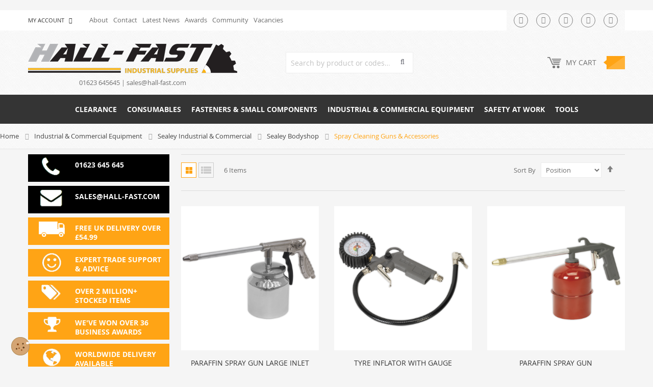

--- FILE ---
content_type: text/html; charset=UTF-8
request_url: https://www.hall-fast.com/industrial-commercial-equipment/sealey-industrial-commercial/sealey-bodyshop/spray-cleaning-guns-accessories
body_size: 37555
content:
<!DOCTYPE html><html
lang="en"><head> <script>var LOCALE = 'en\u002DGB';
    var BASE_URL = 'https\u003A\u002F\u002Fwww.hall\u002Dfast.com\u002F';
    var require = {
        'baseUrl': 'https\u003A\u002F\u002Fwww.hall\u002Dfast.com\u002Fstatic\u002Fversion1765474803\u002Ffrontend\u002FMR\u002Fhallfast\u002Fen_GB'
    };</script> <meta
charset="utf-8"><meta
name="title" content="Spray Cleaning Guns &amp; Accessories"><meta
name="robots" content="INDEX,FOLLOW"><meta
name="viewport" content="width=device-width, initial-scale=1"><meta
name="format-detection" content="telephone=no"><title>Spray Cleaning Guns &amp; Accessories</title><link
rel="preload" as="image" href="https://www.hall-fast.com/media/catalog/product/cache/ab833bb0b3d3359e17eab379e32aa07f/s/a/sa923.v2_1.png" fetchpriority="high"><link
rel="dns-prefetch" href="//fonts.googleapis.com"><link
rel="dns-prefetch" href="//elfsightcdn.com"><link
rel="preconnect" href="//fonts.googleapis.com" crossorigin="anonymous"><link
rel="preconnect" href="//elfsightcdn.com" crossorigin="anonymous"><link
rel="stylesheet" type="text/css" media="all" href="https://www.hall-fast.com/static/version1765474803/frontend/MR/hallfast/en_GB/mage/calendar.css"><link
rel="stylesheet" type="text/css" media="all" href="https://www.hall-fast.com/static/version1765474803/frontend/MR/hallfast/en_GB/Mageplaza_Blog/css/mpBlogIcon.css"><link
rel="stylesheet" type="text/css" media="all" href="https://www.hall-fast.com/static/version1765474803/frontend/MR/hallfast/en_GB/css/styles-m.css"><link
rel="stylesheet" type="text/css" media="all" href="https://www.hall-fast.com/static/version1765474803/frontend/MR/hallfast/en_GB/css/bootstrap.css"><link
rel="stylesheet" type="text/css" media="all" href="https://www.hall-fast.com/static/version1765474803/frontend/MR/hallfast/en_GB/css/bootstrap-theme.css"><link
rel="stylesheet" type="text/css" media="all" href="https://www.hall-fast.com/static/version1765474803/frontend/MR/hallfast/en_GB/css/font-awesome.css"><link
rel="stylesheet" type="text/css" media="all" href="https://www.hall-fast.com/static/version1765474803/frontend/MR/hallfast/en_GB/css/animate.css"><link
rel="stylesheet" type="text/css" media="all" href="https://www.hall-fast.com/static/version1765474803/frontend/MR/hallfast/en_GB/css/custom-font.css"><link
rel="stylesheet" type="text/css" media="all" href="https://www.hall-fast.com/static/version1765474803/frontend/MR/hallfast/en_GB/css/style.css"><link
rel="stylesheet" type="text/css" media="all" href="https://www.hall-fast.com/static/version1765474803/frontend/MR/hallfast/en_GB/MageWorx_SearchSuiteAutocomplete/css/searchsuiteautocomplete.css"><link
rel="stylesheet" type="text/css" media="all" href="https://www.hall-fast.com/static/version1765474803/frontend/MR/hallfast/en_GB/Mageplaza_Core/css/owl.carousel.css"><link
rel="stylesheet" type="text/css" media="all" href="https://www.hall-fast.com/static/version1765474803/frontend/MR/hallfast/en_GB/Mageplaza_Core/css/owl.theme.css"><link
rel="stylesheet" type="text/css" media="all" href="https://www.hall-fast.com/static/version1765474803/frontend/MR/hallfast/en_GB/Mageplaza_Core/css/magnific-popup.css"><link
rel="stylesheet" type="text/css" media="all" href="https://www.hall-fast.com/static/version1765474803/frontend/MR/hallfast/en_GB/Magestore_Bannerslider/css/owl.carousel.min.css"><link
rel="stylesheet" type="text/css" media="all" href="https://www.hall-fast.com/static/version1765474803/frontend/MR/hallfast/en_GB/Magestore_Bannerslider/css/owl.theme.default.min.css"><link
rel="stylesheet" type="text/css" media="all" href="https://www.hall-fast.com/static/version1765474803/frontend/MR/hallfast/en_GB/Magestore_Bannerslider/css/animate.css"><link
rel="stylesheet" type="text/css" media="all" href="https://www.hall-fast.com/static/version1765474803/frontend/MR/hallfast/en_GB/Magezon_Core/css/styles.css"><link
rel="stylesheet" type="text/css" media="all" href="https://www.hall-fast.com/static/version1765474803/frontend/MR/hallfast/en_GB/Magezon_Core/css/owlcarousel/owl.carousel.min.css"><link
rel="stylesheet" type="text/css" media="all" href="https://www.hall-fast.com/static/version1765474803/frontend/MR/hallfast/en_GB/Magezon_Core/css/animate.css"><link
rel="stylesheet" type="text/css" media="all" href="https://www.hall-fast.com/static/version1765474803/frontend/MR/hallfast/en_GB/Magezon_Core/css/fontawesome5.css"><link
rel="stylesheet" type="text/css" media="all" href="https://www.hall-fast.com/static/version1765474803/frontend/MR/hallfast/en_GB/Magezon_Core/css/mgz_font.css"><link
rel="stylesheet" type="text/css" media="all" href="https://www.hall-fast.com/static/version1765474803/frontend/MR/hallfast/en_GB/Magezon_Core/css/mgz_bootstrap.css"><link
rel="stylesheet" type="text/css" media="all" href="https://www.hall-fast.com/static/version1765474803/frontend/MR/hallfast/en_GB/Magezon_Builder/css/openiconic.min.css"><link
rel="stylesheet" type="text/css" media="all" href="https://www.hall-fast.com/static/version1765474803/frontend/MR/hallfast/en_GB/Magezon_Builder/css/styles.css"><link
rel="stylesheet" type="text/css" media="all" href="https://www.hall-fast.com/static/version1765474803/frontend/MR/hallfast/en_GB/Magezon_Builder/css/common.css"><link
rel="stylesheet" type="text/css" media="all" href="https://www.hall-fast.com/static/version1765474803/frontend/MR/hallfast/en_GB/Magezon_Newsletter/css/styles.css"><link
rel="stylesheet" type="text/css" media="all" href="https://www.hall-fast.com/static/version1765474803/frontend/MR/hallfast/en_GB/Magezon_Core/css/magnific.css"><link
rel="stylesheet" type="text/css" media="all" href="https://www.hall-fast.com/static/version1765474803/frontend/MR/hallfast/en_GB/Magezon_PageBuilder/css/styles.css"><link
rel="stylesheet" type="text/css" media="all" href="https://www.hall-fast.com/static/version1765474803/frontend/MR/hallfast/en_GB/Magezon_PageBuilder/vendor/photoswipe/photoswipe.css"><link
rel="stylesheet" type="text/css" media="all" href="https://www.hall-fast.com/static/version1765474803/frontend/MR/hallfast/en_GB/Magezon_PageBuilder/vendor/photoswipe/default-skin/default-skin.css"><link
rel="stylesheet" type="text/css" media="all" href="https://www.hall-fast.com/static/version1765474803/frontend/MR/hallfast/en_GB/Magezon_PageBuilder/vendor/blueimp/css/blueimp-gallery.min.css"><link
rel="stylesheet" type="text/css" media="all" href="https://www.hall-fast.com/static/version1765474803/frontend/MR/hallfast/en_GB/Magezon_PageBuilderIconBox/css/styles.css"><link
rel="stylesheet" type="text/css" media="all" href="https://www.hall-fast.com/static/version1765474803/frontend/MR/hallfast/en_GB/PixelOpen_CloudflareTurnstile/css/turnstile.css"><link
rel="stylesheet" type="text/css" media="screen and (min-width: 768px)" href="https://www.hall-fast.com/static/version1765474803/frontend/MR/hallfast/en_GB/css/styles-l.css"><link
rel="stylesheet" type="text/css" media="print" href="https://www.hall-fast.com/static/version1765474803/frontend/MR/hallfast/en_GB/css/print.css"><link
rel="stylesheet" type="text/css" media="all" href="https://www.hall-fast.com/static/version1765474803/frontend/MR/hallfast/en_GB/css/owl.carousel.css"><link
rel="stylesheet" type="text/css" media="all" href="https://www.hall-fast.com/static/version1765474803/frontend/MR/hallfast/en_GB/Apptrian_Subcategories/css/subcategories.css"><link
rel="stylesheet" type="text/css" media="all" href="https://www.hall-fast.com/static/version1765474803/frontend/MR/hallfast/en_GB/MageRage_CookieConsent/css/cookieconsent.css"> <script type="text/javascript" src="https://www.hall-fast.com/static/version1765474803/frontend/MR/hallfast/en_GB/requirejs/require.js"></script> <script type="text/javascript" src="https://www.hall-fast.com/static/version1765474803/frontend/MR/hallfast/en_GB/mage/requirejs/mixins.js"></script> <script type="text/javascript" src="https://www.hall-fast.com/static/version1765474803/frontend/MR/hallfast/en_GB/requirejs-config.js"></script> <script type="text/javascript" src="https://www.hall-fast.com/static/version1765474803/frontend/MR/hallfast/en_GB/js/owl.carousel.js"></script> <link
rel="stylesheet" type="text/css" href="https://fonts.googleapis.com/css?family=Lato:300,400,700,900"><link
rel="icon" type="image/x-icon" href="https://www.hall-fast.com/media/favicon/stores/1/android-icon-36x36.png"><link
rel="shortcut icon" type="image/x-icon" href="https://www.hall-fast.com/media/favicon/stores/1/android-icon-36x36.png"><link
rel="canonical" href="https://www.hall-fast.com/industrial-commercial-equipment/sealey-industrial-commercial/sealey-bodyshop/spray-cleaning-guns-accessories"><meta
name="p:domain_verify" content="7p6i9OU9zxMl5e6UIajGxnRhlFVem4aJ"> <script>(function(w,d,s,l,i){w[l]=w[l]||[];w[l].push({'gtm.start':
new Date().getTime(),event:'gtm.js'});var f=d.getElementsByTagName(s)[0],
j=d.createElement(s),dl=l!='dataLayer'?'&l='+l:'';j.async=true;j.src=
'https://www.googletagmanager.com/gtm.js?id='+i+dl;f.parentNode.insertBefore(j,f);
})(window,document,'script','dataLayer','GTM-KLB6QW');</script>  <script type="text/plain" data-cookiecategory="marketing">!function(f,b,e,v,n,t,s)
  {if(f.fbq)return;n=f.fbq=function(){n.callMethod?
  n.callMethod.apply(n,arguments):n.queue.push(arguments)};
  if(!f._fbq)f._fbq=n;n.push=n;n.loaded=!0;n.version='2.0';
  n.queue=[];t=b.createElement(e);t.async=!0;
  t.src=v;s=b.getElementsByTagName(e)[0];
  s.parentNode.insertBefore(t,s)}(window, document,'script',
  'https://connect.facebook.net/en_US/fbevents.js');
  fbq('init', '709083919521499');
  fbq('track', 'PageView');</script> <style>#cc-main .cm__btns .cm__btn-group .cm__btn[data-role="necessary"],
        #cc-main .pm__btn-group .pm__btn[data-role="necessary"]{
            display: none !important;
        }</style> <script>const MRCC_CAT_NECESSARY = "necessary";
    const MRCC_CAT_ANALYTICS = "analytics";
    const MRCC_CAT_ADVERTISEMENT = "advertisement";
    const MRCC_CAT_FUNCTIONALITY = "functionality";
    const MRCC_CAT_SECURITY = "security";

    const MRCC_SERVICE_AD_STORAGE = 'ad_storage'
    const MRCC_SERVICE_AD_USER_DATA = 'ad_user_data'
    const MRCC_SERVICE_AD_PERSONALIZATION = 'ad_personalization'
    const MRCC_SERVICE_ANALYTICS_STORAGE = 'analytics_storage'
    const MRCC_SERVICE_FUNCTIONALITY_STORAGE = 'functionality_storage'
    const MRCC_SERVICE_PERSONALIZATION_STORAGE = 'personalization_storage'
    const MRCC_SERVICE_SECURITY_STORAGE = 'security_storage'

    // Define dataLayer and the gtag function.
    window.dataLayer = window.dataLayer || [];
    function gtag(){dataLayer.push(arguments);}

    // Set default consent to 'denied' (this should happen before changing any other dataLayer)
    gtag('consent', 'default', {
        [MRCC_SERVICE_AD_STORAGE]: 'denied',
        [MRCC_SERVICE_AD_USER_DATA]: 'denied',
        [MRCC_SERVICE_AD_PERSONALIZATION]: 'denied',
        [MRCC_SERVICE_ANALYTICS_STORAGE]: 'denied',
        [MRCC_SERVICE_FUNCTIONALITY_STORAGE]: 'denied',
        [MRCC_SERVICE_PERSONALIZATION_STORAGE]: 'denied',
        [MRCC_SERVICE_SECURITY_STORAGE]: 'denied',
                wait_for_update: 700,
            });


        gtag('set', 'url_passthrough', true);
    
    //define UET
    window.uetq = window.uetq || [];

    window.uetq.push('consent', 'default', {
        [MRCC_SERVICE_AD_STORAGE]: 'denied'
    });

    require(["jquery", "cookieconsent"], function($, CookieConsent){

        let debugMode = false;

        if(debugMode){
            consoleLogConsent();
        }

        /**
         * Update gtag consent according to the users choices made in CookieConsent UI
         */
        function updateGtagConsent() {
            gtag('consent', 'update', {
                [MRCC_SERVICE_AD_STORAGE]: CookieConsent.acceptedService(MRCC_SERVICE_AD_STORAGE, MRCC_CAT_ADVERTISEMENT) ? 'granted' : 'denied',
                [MRCC_SERVICE_AD_USER_DATA]: CookieConsent.acceptedService(MRCC_SERVICE_AD_USER_DATA, MRCC_CAT_ADVERTISEMENT) ? 'granted' : 'denied',
                [MRCC_SERVICE_AD_PERSONALIZATION]: CookieConsent.acceptedService(MRCC_SERVICE_AD_PERSONALIZATION, MRCC_CAT_ADVERTISEMENT) ? 'granted' : 'denied',
                [MRCC_SERVICE_ANALYTICS_STORAGE]: CookieConsent.acceptedService(MRCC_SERVICE_ANALYTICS_STORAGE, MRCC_CAT_ANALYTICS) ? 'granted' : 'denied',
                [MRCC_SERVICE_FUNCTIONALITY_STORAGE]: CookieConsent.acceptedService(MRCC_SERVICE_FUNCTIONALITY_STORAGE, MRCC_CAT_FUNCTIONALITY) ? 'granted' : 'denied',
                [MRCC_SERVICE_PERSONALIZATION_STORAGE]: CookieConsent.acceptedService(MRCC_SERVICE_PERSONALIZATION_STORAGE, MRCC_CAT_FUNCTIONALITY) ? 'granted' : 'denied',
                [MRCC_SERVICE_SECURITY_STORAGE]: CookieConsent.acceptedService(MRCC_SERVICE_SECURITY_STORAGE, MRCC_CAT_SECURITY) ? 'granted' : 'denied',
            });

            window.uetq.push('consent', 'update', {
                [MRCC_SERVICE_AD_STORAGE]: CookieConsent.acceptedService(MRCC_SERVICE_AD_STORAGE, MRCC_CAT_ADVERTISEMENT) ? 'granted' : 'denied',
            });

            if(debugMode){
                consoleLogConsent();
            }
        }

        function consoleLogConsent(){
            console.log('Cookie Consent:');
            console.log(MRCC_SERVICE_AD_STORAGE,CookieConsent.acceptedService(MRCC_SERVICE_AD_STORAGE, MRCC_CAT_ADVERTISEMENT) ? 'granted' : 'denied');
            console.log(MRCC_SERVICE_AD_USER_DATA, CookieConsent.acceptedService(MRCC_SERVICE_AD_USER_DATA, MRCC_CAT_ADVERTISEMENT) ? 'granted' : 'denied');
            console.log(MRCC_SERVICE_AD_PERSONALIZATION,CookieConsent.acceptedService(MRCC_SERVICE_AD_PERSONALIZATION, MRCC_CAT_ADVERTISEMENT) ? 'granted' : 'denied');
            console.log(MRCC_SERVICE_ANALYTICS_STORAGE, CookieConsent.acceptedService(MRCC_SERVICE_ANALYTICS_STORAGE, MRCC_CAT_ANALYTICS) ? 'granted' : 'denied');
            console.log(MRCC_SERVICE_FUNCTIONALITY_STORAGE, CookieConsent.acceptedService(MRCC_SERVICE_FUNCTIONALITY_STORAGE, MRCC_CAT_FUNCTIONALITY) ? 'granted' : 'denied');
            console.log(MRCC_SERVICE_PERSONALIZATION_STORAGE, CookieConsent.acceptedService(MRCC_SERVICE_PERSONALIZATION_STORAGE, MRCC_CAT_FUNCTIONALITY) ? 'granted' : 'denied');
            console.log(MRCC_SERVICE_SECURITY_STORAGE, CookieConsent.acceptedService(MRCC_SERVICE_SECURITY_STORAGE, MRCC_CAT_SECURITY) ? 'granted' : 'denied');
        }

        CookieConsent.run({
            // See: https://cookieconsent.orestbida.com/reference/configuration-reference.html#guioptions
            // ...

            // Trigger consent update when user choices change
            onFirstConsent: () => {
                updateGtagConsent();
            },
            onConsent: () => {
                updateGtagConsent();
            },
            onChange: () => {
                updateGtagConsent();
            },
            disablePageInteraction: true,
            guiOptions: {
                consentModal: {
                    layout: 'bar',
                    position: 'bottom',
                    flipButtons: false,
                    equalWeightButtons: false
                },
                preferencesModal: {
                    layout: 'box',
                    // position: 'left right',
                    flipButtons: false,
                    equalWeightButtons: false
                }
            },

            // Configure categories and services
            categories: {
                [MRCC_CAT_NECESSARY]: {
                    enabled: true,  // this category is enabled by default
                    readOnly: true,  // this category cannot be disabled
                },
                [MRCC_CAT_ANALYTICS]: {
                    autoClear: {
                        cookies: [
                            {
                                name: /^_ga/,   // regex: match all cookies starting with '_ga'
                            },
                            {
                                name: '_gid',   // string: exact cookie name
                            }
                        ]
                    },
                    // See: https://cookieconsent.orestbida.com/reference/configuration-reference.html#category-services
                    services: {
                        [MRCC_SERVICE_ANALYTICS_STORAGE]: {
                            label: 'Enables storage (such as cookies) related to analytics e.g. visit duration.',
                        }
                    }
                },
                [MRCC_CAT_ADVERTISEMENT]: {
                    services: {
                        [MRCC_SERVICE_AD_STORAGE]: {
                            label: 'Enables storage (such as cookies) related to advertising.',
                        },
                        [MRCC_SERVICE_AD_USER_DATA]: {
                            label: 'Sets consent for sending user data related to advertising to Google.',
                        },
                        [MRCC_SERVICE_AD_PERSONALIZATION]: {
                            label: 'Sets consent for personalized advertising.',
                        },
                    }
                },
                [MRCC_CAT_FUNCTIONALITY]: {
                    services: {
                        [MRCC_SERVICE_FUNCTIONALITY_STORAGE]: {
                            label: 'Enables storage that supports the functionality of the website or app e.g. language settings.',
                        },
                        [MRCC_SERVICE_PERSONALIZATION_STORAGE]: {
                            label: 'Enables storage related to personalization e.g. video recommendations.',
                        },
                    }
                },
                [MRCC_CAT_SECURITY]: {
                    services: {
                        [MRCC_SERVICE_SECURITY_STORAGE]: {
                            label: 'Enables storage related to security such as authentication functionality, fraud prevention, and other user protection.',
                        },
                    }
                }
            },

            language: {
                default: 'en',
                translations: {
                    en: {
                        // See: https://support.google.com/tagmanager/answer/10718549?hl=en
                        consentModal: {
                            title: 'Privacy and cookies',
                            description: 'This website uses essential cookies to ensure its proper operation and to ensure you get the best user experience on our website. <a class="cc-link" href="https://www.hall-fast.com/privacy/">Learn more<\/a>',
                            acceptAllBtn: 'Accept',
                            acceptNecessaryBtn: 'Accept required only',
                            showPreferencesBtn: 'Manage preferences',
                        },
                        preferencesModal: {
                            title: 'Manage cookie preferences',
                            acceptAllBtn: 'Accept Cookies',
                            acceptNecessaryBtn: 'Accept required only',
                            savePreferencesBtn: 'Accept current selection',
                            closeIconLabel: 'Close settings',
                            sections: [
                                {
                                    title: "Cookie usage",
                                    description: "We use cookies to ensure the basic functionalities of the website and to enhance your online experience. You can choose for each category to opt-in/out whenever you want."
                                },
                                {
                                    title: "Strictly necessary cookies",
                                    description: "These cookies are essential for the proper functioning of the website, for example for user authentication.",
                                    linkedCategory: MRCC_CAT_NECESSARY,
                                },
                                {
                                    title: "Analytics",
                                    description: 'Cookies used for analytics help collect data that allows services to understand how users interact with a particular service. These insights allow services both to improve content and to build better features that improve the user’s experience.',
                                    linkedCategory: MRCC_CAT_ANALYTICS,
                                    cookieTable: {
                                        headers: {
                                            name: "Name",
                                            domain: "Service",
                                            description: "Description",
                                            expiration: "Expiration"
                                        },
                                        body: [
                                            {
                                                name: "_ga",
                                                domain: "Google Analytics",
                                                description: "Cookie set by <a href=\"https://business.safety.google/adscookies/\">Google Analytics<\/a>",
                                                expiration: "Expires after 12 days"
                                            },
                                            {
                                                name: "_gid",
                                                domain: "Google Analytics",
                                                description: "Cookie set by <a href=\"https://business.safety.google/adscookies/\">Google Analytics<\/a>",
                                                expiration: "Session"
                                            }
                                        ]
                                    }
                                },
                                {
                                    title: 'Advertising',
                                    description: 'Google uses cookies for advertising, including serving and rendering ads, personalizing ads (depending on your ad settings at <a href=\"https://g.co/adsettings\">g.co/adsettings<\/a>), limiting the number of times an ad is shown to a user, muting ads you have chosen to stop seeing, and measuring the effectiveness of ads.',
                                    linkedCategory: MRCC_CAT_ADVERTISEMENT,
                                },
                                {
                                    title: 'Functionality',
                                    description: 'Cookies used for functionality allow users to interact with a service or site to access features that are fundamental to that service. Things considered fundamental to the service include preferences like the user’s choice of language, product optimizations that help maintain and improve a service, and maintaining information relating to a user’s session, such as the content of a shopping cart.',
                                    linkedCategory: MRCC_CAT_FUNCTIONALITY,
                                },
                                {
                                    title: 'Security',
                                    description: 'Cookies used for security authenticate users, prevent fraud, and protect users as they interact with a service.',
                                    linkedCategory: MRCC_CAT_SECURITY,
                                },
                                {
                                    title: 'More information',
                                    description: 'For any queries in relation to the policy on cookies and your choices, please <a class="cc-link" href="https://www.hall-fast.com/contact/">contact us<\/a>.'
                                }
                            ]
                        }
                    }
                }
            }
        });

                $('body').append('<div class="mr-cc-float-wrap"><img data-cc="show-preferencesModal" src="https://www.hall-fast.com/static/version1765474803/frontend/MR/hallfast/en_GB/MageRage_CookieConsent/images/cookie.svg" alt="Manage Cookie Consent" title="Manage Cookie Consent" ><\/div>');
        
    });</script> <script type="text/x-magento-init">{
            "*": {
                "Magento_PageCache/js/form-key-provider": {
                    "isPaginationCacheEnabled":
                        0                }
            }
        }</script> <style>@media (min-width: 1260px) {
		.magezon-builder .mgz-container {width: 1260px;}
	}</style> <script nonce="YWN6bmZiZTNveG8yM2plemV2dXRvNzV2d3Z1NmxxbmI=">window.YIREO_GOOGLETAGMANAGER2_ENABLED = true;
    (function (events) {
        const initYireoGoogleTagManager2 = function () {
            events.forEach(function (eventType) {
                window.removeEventListener(eventType, initYireoGoogleTagManager2);
            });

                        (function (w, d, s, l, i) {
                w[l] = w[l] || [];
                w[l].push({'gtm.start': new Date().getTime(), event: 'gtm.js'});
                var f = d.getElementsByTagName(s)[0],
                    j = d.createElement(s),
                    dl = l != 'dataLayer' ? '&l=' + l : '';
                j.async = true;
                j.src = 'https\u003A\u002F\u002Fwww.googletagmanager.com' + '/gtm.js?id=' + i + dl;
                f.parentNode.insertBefore(j, f);
            })(window, document, 'script', 'dataLayer', 'GTM\u002DTBGCNCR');
                    };

        events.forEach(function (eventType) {
            window.addEventListener(eventType, initYireoGoogleTagManager2, {once: true, passive: true})
        });
    })(['load', 'keydown', 'mouseover', 'scroll', 'touchstart', 'wheel']);</script> </head><body
data-container="body" data-mage-init='{"loaderAjax": {}, "loader": { "icon": "https://www.hall-fast.com/static/version1765474803/frontend/MR/hallfast/en_GB/images/loader-2.gif"}}' class="category-level-5 category-has-image customer-logged-out page-products categorypath-industrial-commercial-equipment-sealey-industrial-commercial-sealey-bodyshop-spray-cleaning-guns-accessories category-spray-cleaning-guns-accessories catalog-category-view page-layout-2columns-left" id="html-body"> <script type="text/x-magento-init">{
        "*": {
            "Magento_PageBuilder/js/widget-initializer": {
                "config": {"[data-content-type=\"slider\"][data-appearance=\"default\"]":{"Magento_PageBuilder\/js\/content-type\/slider\/appearance\/default\/widget":false},"[data-content-type=\"map\"]":{"Magento_PageBuilder\/js\/content-type\/map\/appearance\/default\/widget":false},"[data-content-type=\"row\"]":{"Magento_PageBuilder\/js\/content-type\/row\/appearance\/default\/widget":false},"[data-content-type=\"tabs\"]":{"Magento_PageBuilder\/js\/content-type\/tabs\/appearance\/default\/widget":false},"[data-content-type=\"slide\"]":{"Magento_PageBuilder\/js\/content-type\/slide\/appearance\/default\/widget":{"buttonSelector":".pagebuilder-slide-button","showOverlay":"hover","dataRole":"slide"}},"[data-content-type=\"banner\"]":{"Magento_PageBuilder\/js\/content-type\/banner\/appearance\/default\/widget":{"buttonSelector":".pagebuilder-banner-button","showOverlay":"hover","dataRole":"banner"}},"[data-content-type=\"buttons\"]":{"Magento_PageBuilder\/js\/content-type\/buttons\/appearance\/inline\/widget":false},"[data-content-type=\"products\"][data-appearance=\"carousel\"]":{"Magento_PageBuilder\/js\/content-type\/products\/appearance\/carousel\/widget":false}},
                "breakpoints": {"desktop":{"label":"Desktop","stage":true,"default":true,"class":"desktop-switcher","icon":"Magento_PageBuilder::css\/images\/switcher\/switcher-desktop.svg","conditions":{"min-width":"1024px"},"options":{"products":{"default":{"slidesToShow":"5"}}}},"tablet":{"conditions":{"max-width":"1024px","min-width":"768px"},"options":{"products":{"default":{"slidesToShow":"4"},"continuous":{"slidesToShow":"3"}}}},"mobile":{"label":"Mobile","stage":true,"class":"mobile-switcher","icon":"Magento_PageBuilder::css\/images\/switcher\/switcher-mobile.svg","media":"only screen and (max-width: 768px)","conditions":{"max-width":"768px","min-width":"640px"},"options":{"products":{"default":{"slidesToShow":"3"}}}},"mobile-small":{"conditions":{"max-width":"640px"},"options":{"products":{"default":{"slidesToShow":"2"},"continuous":{"slidesToShow":"1"}}}}}            }
        }
    }</script> <div
class="cookie-status-message" id="cookie-status">
The store will not work correctly when cookies are disabled.</div> <script type="text/javascript">document.querySelector("#cookie-status").style.display = "none";</script> <script type="text/x-magento-init">{
        "*": {
            "cookieStatus": {}
        }
    }</script> <script type="text/x-magento-init">{
        "*": {
            "mage/cookies": {
                "expires": null,
                "path": "\u002F",
                "domain": ".www.hall\u002Dfast.com",
                "secure": true,
                "lifetime": "3600"
            }
        }
    }</script> <noscript><div
class="message global noscript"><div
class="content"><p>
<strong>JavaScript seems to be disabled in your browser.</strong>
<span>
For the best experience on our site, be sure to turn on Javascript in your browser.                    </span></p></div></div>
</noscript> <script>window.cookiesConfig = window.cookiesConfig || {};
    window.cookiesConfig.secure = true;</script><script>require.config({
        map: {
            '*': {
                wysiwygAdapter: 'mage/adminhtml/wysiwyg/tiny_mce/tinymceAdapter'
            }
        }
    });</script><script>require.config({
        paths: {
            googleMaps: 'https\u003A\u002F\u002Fmaps.googleapis.com\u002Fmaps\u002Fapi\u002Fjs\u003Fv\u003D3\u0026key\u003D'
        },
        config: {
            'Magento_PageBuilder/js/utils/map': {
                style: '',
            },
            'Magento_PageBuilder/js/content-type/map/preview': {
                apiKey: '',
                apiKeyErrorMessage: 'You\u0020must\u0020provide\u0020a\u0020valid\u0020\u003Ca\u0020href\u003D\u0027https\u003A\u002F\u002Fwww.hall\u002Dfast.com\u002Fadminhtml\u002Fsystem_config\u002Fedit\u002Fsection\u002Fcms\u002F\u0023cms_pagebuilder\u0027\u0020target\u003D\u0027_blank\u0027\u003EGoogle\u0020Maps\u0020API\u0020key\u003C\u002Fa\u003E\u0020to\u0020use\u0020a\u0020map.'
            },
            'Magento_PageBuilder/js/form/element/map': {
                apiKey: '',
                apiKeyErrorMessage: 'You\u0020must\u0020provide\u0020a\u0020valid\u0020\u003Ca\u0020href\u003D\u0027https\u003A\u002F\u002Fwww.hall\u002Dfast.com\u002Fadminhtml\u002Fsystem_config\u002Fedit\u002Fsection\u002Fcms\u002F\u0023cms_pagebuilder\u0027\u0020target\u003D\u0027_blank\u0027\u003EGoogle\u0020Maps\u0020API\u0020key\u003C\u002Fa\u003E\u0020to\u0020use\u0020a\u0020map.'
            },
        }
    });</script><script>require.config({
        shim: {
            'Magento_PageBuilder/js/utils/map': {
                deps: ['googleMaps']
            }
        }
    });</script><noscript><iframe
src="https://www.googletagmanager.com/ns.html?id=GTM-TBGCNCR" height="0" width="0" style="display:none;visibility:hidden"></iframe></noscript><div
class="widget block block-static-block"></div><div
class="page-wrapper"><header
class="page-header"><div
class="magestore-bannerslider"></div><div
class="magestore-bannerslider"></div><div
id="lucian_header123" class="header-container"><div
class="top-link hidden-sm hidden-xs"><div
class="top-link-inner"><div
class="container"><div
class="container-inner"><div
class="box-setting "></div><div
class="box-links "><ul
class="header links"><li
class="customer welcome customer-welcome">
<span
class="customer name toogle_click">
<span></span>
<span
class="account">My Account<i
class="fa fa-angle-down">&nbsp;</i></span>
</span> <script type="text/x-magento-init">{
            "*": {
                "Magento_Ui/js/core/app": {
                    "components": {
                        "customer": {
                            "component": "Magento_Customer/js/view/customer"
                        }
                    }
                }
            }
        }</script> <div
class="customer menu customer-menu toogle_content"><ul
class="header links"><li><a
href="https://www.hall-fast.com/customer/account/" id="idyOvqJQoH">My Account</a></li><li
class="link authorization-link" data-label="or">
<a
href="https://www.hall-fast.com/customer/account/login/referer/aHR0cHM6Ly93d3cuaGFsbC1mYXN0LmNvbS9pbmR1c3RyaWFsLWNvbW1lcmNpYWwtZXF1aXBtZW50L3NlYWxleS1pbmR1c3RyaWFsLWNvbW1lcmNpYWwvc2VhbGV5LWJvZHlzaG9wL3NwcmF5LWNsZWFuaW5nLWd1bnMtYWNjZXNzb3JpZXM~/">Sign In</a></li><li
class="item link compare" data-bind="scope: 'compareProducts'" data-role="compare-products-link">
<a
class="action compare no-display" title="Compare Products" data-bind="attr: {'href': compareProducts().listUrl}, css: {'no-display': !compareProducts().count}">
Compare Products        <span
class="counter qty" data-bind="text: compareProducts().countCaption"></span>
</a></li> <script type="text/x-magento-init">{"[data-role=compare-products-link]": {"Magento_Ui/js/core/app": {"components":{"compareProducts":{"component":"Magento_Catalog\/js\/view\/compare-products"}}}}}</script> </ul></div></li><li><a
href="https://www.hall-fast.com/customer/account/create/" id="idYTVhDGyu">Register</a></li></ul><ul
class="header-top-links"><li><a
href="https://www.hall-fast.com/about">About</a></li><li><a
href="https://www.hall-fast.com/contact">Contact</a></li><li><a
href="https://www.hall-fast.com/news">Latest News</a></li><li><a
href="https://www.hall-fast.com/awards">Awards</a></li><li><a
href="https://www.hall-fast.com/community">Community</a></li><li><a
href="https://www.hall-fast.com/vacancies">Vacancies</a></li></ul></div><ul
class="link-follow"><li
class="first"><a
class="twitter fa fa-twitter" title="Twitter" href="https://twitter.com/Hall_Fast"><span>twitter</span></a></li><li><a
class="facebook fa fa-facebook" title="Facebook" href="https://www.facebook.com/hallfastindsup"><span>facebook</span></a></li><li><a
class="instagram fa fa-instagram" title="Instagram" href="https://www.instagram.com/hall_fast"><span>instagram </span></a></li><li><a
class="youtube fa fa-youtube" title="Youtube" href="https://www.youtube.com/user/hallfasttv"><span>youtube </span></a></li><li><a
class="linkedin fa fa-linkedin" title="Linkedin" href="https://www.linkedin.com/company/hall-fast-industrial-supplies-limited"><span>linkedin </span></a></li></ul> <script src="https://elfsightcdn.com/platform.js" async></script> <div
class="elfsight-wrap"><div
class="elfsight-app-d04415fa-e777-4359-96aa-16ee9e1cb968" data-elfsight-app-lazy></div></div><style>div.elfsight-wrap { display: inline-block !important; float: right; }</style><a
style="display: none; float: right; margin-top: 6px;" href="https://www.hall-fast.com/media/wysiwyg/hall-fast-iso-9001-2015.pdf"><img
src="https://www.hall-fast.com/media/wysiwyg/EQA-Logo.png" alt="" width="78" height="30"></a><ul
class="welcome-text"><li
class="greet welcome" data-bind="scope: 'customer'">
<!-- ko if: customer().fullname  -->
<span
class="logged-in" data-bind="text: new String('Welcome, %1!').
replace('%1', customer().fullname)">
</span>
<!-- /ko -->
<!-- ko ifnot: customer().fullname  -->
<span
class="not-logged-in" data-bind="text: 'Welcome to Hall-Fast industrial supplies! '"></span>
<!-- /ko --></li> <script type="text/x-magento-init">{
            "*": {
                "Magento_Ui/js/core/app": {
                    "components": {
                        "customer": {
                            "component": "Magento_Customer/js/view/customer"
                        }
                    }
                }
            }
        }</script> </ul></div></div></div></div><div
class="header-inner"><div
class="container"><div
class="container-inner"><div
class="box-responsive"><div
class="open-menu hidden-lg hidden-md" title="Open Menu"><span>menu</span></div><div
class="box-menu-content"><div
class="container-fluid"><div
class="container-inner"><div
class="row"><div
class="col-logo col-md-2 col-sm-12 col-xs-12"><div
class="logo-home">
<span
data-action="toggle-nav" class="action nav-toggle"><span>Toggle Nav</span></span>
<a
class="logo" href="https://www.hall-fast.com/" title="Hall Fast" aria-label="store logo">
<img
src="https://www.hall-fast.com/media/logo/stores/1/logo.png" title="Hall Fast" alt="Hall Fast" width="170" height="32">
</a></div></div><div
class="col-content col-md-10 col-sm-12 col-xs-12"><ul
class="tabs-mobile hidden-lg hidden-md"><li
class="item item-menu">Menu</li><li
class="item item-account">Account</li><li
class="item item-setting">Setting</li></ul><div
class="tabs-content-mobile tabs-menu hidden-lg hidden-md"><nav
class="ma-nav-mobile-container hidden-lg hidden-md"><ul
id="ma-mobilemenu" class="mobilemenu"><li
class="level1"><a
href="https://www.hall-fast.com/clearance-2" class="category_id_13"><span
class="name">Clearance </span></a><ul
class="level2"><li><a
href="https://www.hall-fast.com/clearance-2/airside-clearance" class="category_id_5397"><span
class="name">Airside Clearance </span></a><ul
class="level3"></ul></li><li><a
href="https://www.hall-fast.com/clearance-2/amblers-safety-clearance" class="category_id_5396"><span
class="name">Amblers Safety Clearance</span></a><ul
class="level3"></ul></li><li><a
href="https://www.hall-fast.com/clearance-2/apache-clearance" class="category_id_5400"><span
class="name">Apache Clearance </span></a><ul
class="level3"></ul></li><li><a
href="https://www.hall-fast.com/clearance-2/awdis-clearance" class="category_id_5557"><span
class="name">Awdis Clearance</span></a><ul
class="level3"></ul></li><li><a
href="https://www.hall-fast.com/clearance-2/b-seen-clearance" class="category_id_5477"><span
class="name">B-Seen Clearance </span></a><ul
class="level3"></ul></li><li><a
href="https://www.hall-fast.com/clearance-2/b-c-clearance" class="category_id_5416"><span
class="name">B&amp;C Clearance </span></a><ul
class="level3"></ul></li><li><a
href="https://www.hall-fast.com/clearance-2/beechfield-clearance" class="category_id_5450"><span
class="name">Beechfield Clearance </span></a><ul
class="level3"></ul></li><li><a
href="https://www.hall-fast.com/clearance-2/caterpillar-clearance" class="category_id_5373"><span
class="name">Caterpillar Clearance </span></a><ul
class="level3"></ul></li><li><a
href="https://www.hall-fast.com/clearance-2/clique-clearance" class="category_id_5408"><span
class="name">Clique Clearance </span></a><ul
class="level3"></ul></li><li><a
href="https://www.hall-fast.com/clearance-2/craft-clearance" class="category_id_5472"><span
class="name">Craft Clearance</span></a><ul
class="level3"></ul></li><li><a
href="https://www.hall-fast.com/clearance-2/davern-workwear-clearance" class="category_id_5469"><span
class="name">Davern Workwear Clearance </span></a><ul
class="level3"></ul></li><li><a
href="https://www.hall-fast.com/clearance-2/defender-clearance" class="category_id_5386"><span
class="name">Defender Clearance </span></a><ul
class="level3"></ul></li><li><a
href="https://www.hall-fast.com/clearance-2/dewalt-clearance" class="category_id_5401"><span
class="name">DeWalt Clearance </span></a><ul
class="level3"></ul></li><li><a
href="https://www.hall-fast.com/clearance-2/dickies-clearance" class="category_id_5367"><span
class="name">Dickies Clearance </span></a><ul
class="level3"></ul></li><li><a
href="https://www.hall-fast.com/clearance-2/doff-clearance" class="category_id_5727"><span
class="name">Doff Clearance</span></a><ul
class="level3"></ul></li><li><a
href="https://www.hall-fast.com/clearance-2/dunlop-clearance" class="category_id_5476"><span
class="name">Dunlop Clearance </span></a><ul
class="level3"></ul></li><li><a
href="https://www.hall-fast.com/clearance-2/fristads-clearance" class="category_id_5364"><span
class="name">Fristads Clearance</span></a><ul
class="level3"></ul></li><li><a
href="https://www.hall-fast.com/clearance-2/front-row-co" class="category_id_5451"><span
class="name">Front Row &amp; Co </span></a><ul
class="level3"></ul></li><li><a
href="https://www.hall-fast.com/clearance-2/fruit-of-the-loom-clearance" class="category_id_5393"><span
class="name">Fruit Of The Loom Clearance </span></a><ul
class="level3"></ul></li><li><a
href="https://www.hall-fast.com/clearance-2/gamegear-clearance" class="category_id_5459"><span
class="name">GameGear Clearance</span></a><ul
class="level3"></ul></li><li><a
href="https://www.hall-fast.com/clearance-2/gildan-clearance" class="category_id_5413"><span
class="name">Gildan Clearance </span></a><ul
class="level3"></ul></li><li><a
href="https://www.hall-fast.com/clearance-2/harbour-lights-clearance" class="category_id_5407"><span
class="name">Harbour Lights Clearance</span></a><ul
class="level3"></ul></li><li><a
href="https://www.hall-fast.com/clearance-2/heat-holders-clearance" class="category_id_5473"><span
class="name">Heat Holders Clearance </span></a><ul
class="level3"></ul></li><li><a
href="https://www.hall-fast.com/clearance-2/helly-hansen-clearance" class="category_id_5366"><span
class="name">Helly Hansen Clearance </span></a><ul
class="level3"></ul></li><li><a
href="https://www.hall-fast.com/clearance-2/henbury-clearance" class="category_id_5452"><span
class="name">Henbury Clearance </span></a><ul
class="level3"></ul></li><li><a
href="https://www.hall-fast.com/clearance-2/himalayan-clearance" class="category_id_5391"><span
class="name">Himalayan Clearance </span></a><ul
class="level3"></ul></li><li><a
href="https://www.hall-fast.com/clearance-2/jsp-clearance" class="category_id_5402"><span
class="name">JSP Clearance</span></a><ul
class="level3"></ul></li><li><a
href="https://www.hall-fast.com/clearance-2/karcher-clearance" class="category_id_5482"><span
class="name">Karcher Clearance </span></a><ul
class="level3"></ul></li><li><a
href="https://www.hall-fast.com/clearance-2/kustom-kit-clearance" class="category_id_5457"><span
class="name">Kustom Kit Clearance</span></a><ul
class="level3"></ul></li><li><a
href="https://www.hall-fast.com/clearance-2/lee-cooper-clearance" class="category_id_5398"><span
class="name">Lee Cooper Clearance </span></a><ul
class="level3"></ul></li><li><a
href="https://www.hall-fast.com/clearance-2/portwest-clearance" class="category_id_5365"><span
class="name">Portwest Clearance </span></a><ul
class="level3"></ul></li><li><a
href="https://www.hall-fast.com/clearance-2/premier-clearance" class="category_id_5461"><span
class="name">Premier Clearance </span></a><ul
class="level3"></ul></li><li><a
href="https://www.hall-fast.com/clearance-2/proban-clearance" class="category_id_5470"><span
class="name">Proban Clearance</span></a><ul
class="level3"></ul></li><li><a
href="https://www.hall-fast.com/clearance-2/proman-clearance" class="category_id_5394"><span
class="name">ProMan Clearance</span></a><ul
class="level3"></ul></li><li><a
href="https://www.hall-fast.com/clearance-2/pro-rtx-clearance" class="category_id_5463"><span
class="name">PRO RTX Clearance</span></a><ul
class="level3"></ul></li><li><a
href="https://www.hall-fast.com/clearance-2/regatta-clearance" class="category_id_5462"><span
class="name">Regatta Clearance</span></a><ul
class="level3"></ul></li><li><a
href="https://www.hall-fast.com/clearance-2/result-clearance" class="category_id_5389"><span
class="name">Result Clearance </span></a><ul
class="level3"></ul></li><li><a
href="https://www.hall-fast.com/clearance-2/rock-fall-footwear-clearance" class="category_id_5376"><span
class="name">Rock Fall Footwear Clearance </span></a><ul
class="level3"></ul></li><li><a
href="https://www.hall-fast.com/clearance-2/rty-clearance" class="category_id_5464"><span
class="name">RTY Clearance </span></a><ul
class="level3"></ul></li><li><a
href="https://www.hall-fast.com/clearance-2/russell-europe" class="category_id_5409"><span
class="name">Russell Europe</span></a><ul
class="level3"></ul></li><li><a
href="https://www.hall-fast.com/clearance-2/scruffs-clearance" class="category_id_5371"><span
class="name">Scruffs Clearance </span></a><ul
class="level3"></ul></li><li><a
href="https://www.hall-fast.com/clearance-2/sealey-clearance" class="category_id_5683"><span
class="name">Sealey Clearance</span></a><ul
class="level3"></ul></li><li><a
href="https://www.hall-fast.com/clearance-2/snickers-clearance" class="category_id_5368"><span
class="name">Snickers Clearance</span></a><ul
class="level3"></ul></li><li><a
href="https://www.hall-fast.com/clearance-2/sol-s-collection" class="category_id_5411"><span
class="name">Sol's Collection </span></a><ul
class="level3"></ul></li><li><a
href="https://www.hall-fast.com/clearance-2/toesavers-clearance" class="category_id_5388"><span
class="name">Toesavers Clearance </span></a><ul
class="level3"></ul></li><li><a
href="https://www.hall-fast.com/clearance-2/trespass-clearance" class="category_id_5465"><span
class="name">Trespass Clearance </span></a><ul
class="level3"></ul></li><li><a
href="https://www.hall-fast.com/clearance-2/u-power-clearance" class="category_id_5694"><span
class="name">U-Power Clearance</span></a><ul
class="level3"></ul></li><li><a
href="https://www.hall-fast.com/clearance-2/unbranded-clearance" class="category_id_5395"><span
class="name">Unbranded Clearance </span></a><ul
class="level3"></ul></li><li><a
href="https://www.hall-fast.com/clearance-2/uneek-clearance" class="category_id_5370"><span
class="name">Uneek Clearance </span></a><ul
class="level3"></ul></li><li><a
href="https://www.hall-fast.com/clearance-2/vixen-footwear-clearance" class="category_id_5392"><span
class="name">Vixen Footwear Clearance</span></a><ul
class="level3"></ul></li><li><a
href="https://www.hall-fast.com/clearance-2/v12-footwear-clearance" class="category_id_5399"><span
class="name">V12 Footwear Clearance </span></a><ul
class="level3"></ul></li><li><a
href="https://www.hall-fast.com/clearance-2/warrior-clearance" class="category_id_5468"><span
class="name">Warrior Clearance </span></a><ul
class="level3"></ul></li><li><a
href="https://www.hall-fast.com/clearance-2/yoko-workwear-clearance" class="category_id_5471"><span
class="name">Yoko Workwear Clearance </span></a><ul
class="level3"></ul></li></ul></li><li
class="level1"><a
href="https://www.hall-fast.com/consumables" class="category_id_7"><span
class="name">Consumables</span></a><ul
class="level2"><li><a
href="https://www.hall-fast.com/consumables/cutting-blades-sawing" class="category_id_27"><span
class="name">Cutting Blades &amp; Sawing</span></a><ul
class="level3"><li><a
href="https://www.hall-fast.com/consumables/cutting-blades-sawing/woodworking-and-metalworking-abrasives" class="category_id_105"><span
class="name">Abrasives - For Wood &amp; Metal</span></a></li><li><a
href="https://www.hall-fast.com/consumables/cutting-blades-sawing/cutting-discs" class="category_id_123"><span
class="name">Cutting Discs</span></a></li><li><a
href="https://www.hall-fast.com/consumables/cutting-blades-sawing/cutting-diamond-core-drill-bits" class="category_id_124"><span
class="name">Diamond Core/Drill Bits</span></a></li><li><a
href="https://www.hall-fast.com/consumables/cutting-blades-sawing/hole-saw-kits" class="category_id_127"><span
class="name">Hole Saw Kits</span></a></li><li><a
href="https://www.hall-fast.com/consumables/cutting-blades-sawing/sabre-blades" class="category_id_131"><span
class="name">Sabre Blades</span></a></li></ul></li><li><a
href="https://www.hall-fast.com/consumables/drill-bits" class="category_id_29"><span
class="name">Drill Bits</span></a><ul
class="level3"><li><a
href="https://www.hall-fast.com/consumables/drill-bits/alpen-wood-auger-drills" class="category_id_142"><span
class="name">Alpen Wood Auger Drills</span></a></li><li><a
href="https://www.hall-fast.com/consumables/drill-bits/diamond-core-drill-bits" class="category_id_145"><span
class="name">Diamond Core/Drill Bits</span></a></li><li><a
href="https://www.hall-fast.com/consumables/drill-bits/dowel-drills" class="category_id_146"><span
class="name">Dowel Drills</span></a></li><li><a
href="https://www.hall-fast.com/consumables/drill-bits/drill-bit-sets" class="category_id_148"><span
class="name">Drill Bit Sets</span></a></li><li><a
href="https://www.hall-fast.com/consumables/drill-bits/flat-wood-drills" class="category_id_149"><span
class="name">Flat Wood Drills</span></a></li><li><a
href="https://www.hall-fast.com/consumables/drill-bits/hss-blacksmith-drill" class="category_id_405"><span
class="name">HSS Blacksmith Drills</span></a></li><li><a
href="https://www.hall-fast.com/consumables/drill-bits/hss-cobalt-countersink" class="category_id_151"><span
class="name">HSS Cobalt Countersink</span></a></li><li><a
href="https://www.hall-fast.com/consumables/drill-bits/hss-cobalt-slotted-countersink-holetype" class="category_id_155"><span
class="name">HSS Cobalt Slotted Countersink - Hole Type</span></a></li><li><a
href="https://www.hall-fast.com/consumables/drill-bits/hss-cobalt-spotweld-drills" class="category_id_156"><span
class="name">HSS Cobalt Spotweld Drills</span></a></li><li><a
href="https://www.hall-fast.com/consumables/drill-bits/hss-cobalt-stub-drills" class="category_id_157"><span
class="name">HSS Cobalt Stub Drills</span></a></li><li><a
href="https://www.hall-fast.com/consumables/drill-bits/hss-countersink" class="category_id_158"><span
class="name">HSS Countersink</span></a></li><li><a
href="https://www.hall-fast.com/consumables/drill-bits/hss-countersink-90degrees-with-1-4inch-shank" class="category_id_159"><span
class="name">HSS Countersink 90 degree with 1/4inch Shank</span></a></li><li><a
href="https://www.hall-fast.com/consumables/drill-bits/hss-drill-bit-sets-metal-boxes" class="category_id_160"><span
class="name">HSS Drill Bit Sets - Metal Boxes</span></a></li><li><a
href="https://www.hall-fast.com/consumables/drill-bits/hss-extra-long-series-drills" class="category_id_161"><span
class="name">HSS Extra Long Series Drills</span></a></li><li><a
href="https://www.hall-fast.com/consumables/drill-bits/hss-jobber-drill-bits" class="category_id_152"><span
class="name">HSS Jobber Drill Bits</span></a></li><li><a
href="https://www.hall-fast.com/consumables/drill-bits/hss-jobber-drill-bit-sets" class="category_id_162"><span
class="name">HSS Jobber Drill Bit Sets</span></a></li><li><a
href="https://www.hall-fast.com/consumables/drill-bits/hss-long-series-drills" class="category_id_165"><span
class="name">HSS Long Series Drills</span></a></li><li><a
href="https://www.hall-fast.com/consumables/drill-bits/hss-morse-taper-shank-drills" class="category_id_167"><span
class="name">HSS Morse Taper Shank Drills</span></a></li><li><a
href="https://www.hall-fast.com/consumables/drill-bits/hss-roofer-split-point-series" class="category_id_168"><span
class="name">HSS Roofer Split Point Series</span></a></li><li><a
href="https://www.hall-fast.com/consumables/drill-bits/hss-step-drills" class="category_id_169"><span
class="name">HSS Step Drills</span></a></li><li><a
href="https://www.hall-fast.com/consumables/drill-bits/hss-stub-drills-for-rivets" class="category_id_170"><span
class="name">HSS Stub Drills For Rivets</span></a></li><li><a
href="https://www.hall-fast.com/consumables/drill-bits/machine-cavity-wood-drills" class="category_id_171"><span
class="name">Machine Cavity Wood Drills</span></a></li><li><a
href="https://www.hall-fast.com/consumables/drill-bits/masonry-concrete-ceramic-drill-sets" class="category_id_172"><span
class="name">Masonry/Concrete/Ceramic Drill Sets</span></a></li><li><a
href="https://www.hall-fast.com/consumables/drill-bits/sds-max-hammer-drills" class="category_id_173"><span
class="name">SDS-Max Hammer Drills</span></a></li><li><a
href="https://www.hall-fast.com/consumables/drill-bits/sds-plus-hammer-drill-bit" class="category_id_174"><span
class="name">SDS-Plus Hammer Drill Bits</span></a></li><li><a
href="https://www.hall-fast.com/consumables/drill-bits/sds-plus-hammer-drills" class="category_id_175"><span
class="name">SDS-Plus Hammer Drills</span></a></li><li><a
href="https://www.hall-fast.com/consumables/drill-bits/step-drills" class="category_id_176"><span
class="name">Step Drills</span></a></li><li><a
href="https://www.hall-fast.com/consumables/drill-bits/titanium-blacksmith-drill-bit-set" class="category_id_177"><span
class="name">Titanium Blacksmith Drill Bit Set</span></a></li><li><a
href="https://www.hall-fast.com/consumables/drill-bits/tungsten-carbide-concrete-drills" class="category_id_178"><span
class="name">Tungsten Carbide Concrete Drills</span></a></li><li><a
href="https://www.hall-fast.com/consumables/drill-bits/tungsten-carbide-rotary-ceramic-drills" class="category_id_179"><span
class="name">Tungsten Carbide Rotary Ceramic Drills</span></a></li><li><a
href="https://www.hall-fast.com/consumables/drill-bits/tungsten-carbide-masonry-drills" class="category_id_180"><span
class="name">Tungsten Carbide Masonry Drills</span></a></li><li><a
href="https://www.hall-fast.com/consumables/drill-bits/tungsten-carbide-universal-drills" class="category_id_181"><span
class="name">Tungsten Carbide Universal Drills</span></a></li></ul></li><li><a
href="https://www.hall-fast.com/consumables/oils-lubricants" class="category_id_92"><span
class="name">Oils &amp; Lubricants</span></a><ul
class="level3"><li><a
href="https://www.hall-fast.com/consumables/oils-lubricants/lube-oils" class="category_id_659"><span
class="name">Lube Oils</span></a></li><li><a
href="https://www.hall-fast.com/consumables/oils-lubricants/lubricating-sprays" class="category_id_711"><span
class="name">Lubricating Sprays &amp; Wipes</span></a></li><li><a
href="https://www.hall-fast.com/consumables/oils-lubricants/quaker-oils" class="category_id_714"><span
class="name">Quaker Oils</span></a></li><li><a
href="https://www.hall-fast.com/consumables/oils-lubricants/soluble-oils" class="category_id_713"><span
class="name">Soluble Oils</span></a></li></ul></li><li><a
href="https://www.hall-fast.com/consumables/tools" class="category_id_64"><span
class="name">Tools</span></a><ul
class="level3"><li><a
href="https://www.hall-fast.com/consumables/tools/adhesives-tapes-fillers-sealants" class="category_id_641"><span
class="name">Adhesives, Tapes, Fillers &amp; Sealants</span></a></li><li><a
href="https://www.hall-fast.com/consumables/tools/drill-bit-holesaws" class="category_id_540"><span
class="name">Drill Bit &amp; Holesaws</span></a></li><li><a
href="https://www.hall-fast.com/consumables/tools/hand-tools" class="category_id_470"><span
class="name">Hand Tools</span></a></li><li><a
href="https://www.hall-fast.com/consumables/tools/heat-guns" class="category_id_5734"><span
class="name">Heat Guns</span></a></li><li><a
href="https://www.hall-fast.com/consumables/tools/padlocks-door-locks-security" class="category_id_648"><span
class="name">Padlocks, Door Locks &amp; Security</span></a></li><li><a
href="https://www.hall-fast.com/consumables/tools/tool-storage-safety" class="category_id_602"><span
class="name">Tool Storage &amp; Safety</span></a></li></ul></li><li><a
href="https://www.hall-fast.com/consumables/trade-essentials-diy-products" class="category_id_5014"><span
class="name">Trade Essentials &amp; DIY Products</span></a><ul
class="level3"><li><a
href="https://www.hall-fast.com/consumables/trade-essentials-diy-products/architectural-ironmongery" class="category_id_5016"><span
class="name">Architectural Ironmongery</span></a></li><li><a
href="https://www.hall-fast.com/consumables/trade-essentials-diy-products/bins-outdoor-accessories" class="category_id_5499"><span
class="name">Bins &amp; Outdoor Accessories</span></a></li><li><a
href="https://www.hall-fast.com/consumables/trade-essentials-diy-products/catches" class="category_id_5189"><span
class="name">Catches </span></a></li><li><a
href="https://www.hall-fast.com/consumables/trade-essentials-diy-products/decorating" class="category_id_5023"><span
class="name">Decorating</span></a></li><li><a
href="https://www.hall-fast.com/consumables/trade-essentials-diy-products/defender" class="category_id_5190"><span
class="name">Defender </span></a></li><li><a
href="https://www.hall-fast.com/consumables/trade-essentials-diy-products/door-stops-ferrules" class="category_id_5187"><span
class="name">Door Stops Ferrules </span></a></li><li><a
href="https://www.hall-fast.com/consumables/trade-essentials-diy-products/electrical" class="category_id_5025"><span
class="name">Electrical</span></a></li><li><a
href="https://www.hall-fast.com/consumables/trade-essentials-diy-products/feeds" class="category_id_5504"><span
class="name">Feeds</span></a></li><li><a
href="https://www.hall-fast.com/consumables/trade-essentials-diy-products/fire-rated-locks" class="category_id_5180"><span
class="name">Fire Rated Locks</span></a></li><li><a
href="https://www.hall-fast.com/consumables/trade-essentials-diy-products/garden-accessories" class="category_id_5496"><span
class="name">Garden Accessories</span></a></li><li><a
href="https://www.hall-fast.com/consumables/trade-essentials-diy-products/garden-covers-netting" class="category_id_5515"><span
class="name">Garden Covers &amp; Netting</span></a></li><li><a
href="https://www.hall-fast.com/consumables/trade-essentials-diy-products/gardening" class="category_id_5018"><span
class="name">Gardening</span></a></li><li><a
href="https://www.hall-fast.com/consumables/trade-essentials-diy-products/garden-sundries" class="category_id_5509"><span
class="name">Garden Sundries</span></a></li><li><a
href="https://www.hall-fast.com/consumables/trade-essentials-diy-products/gloves-footwear" class="category_id_5497"><span
class="name">Gloves &amp; Footwear</span></a></li><li><a
href="https://www.hall-fast.com/consumables/trade-essentials-diy-products/hand-trowels-forks" class="category_id_5495"><span
class="name">Hand Trowels &amp; Forks</span></a></li><li><a
href="https://www.hall-fast.com/consumables/trade-essentials-diy-products/hose-fittings-sprayers" class="category_id_5502"><span
class="name">Hose Fittings &amp; Sprayers</span></a></li><li><a
href="https://www.hall-fast.com/consumables/trade-essentials-diy-products/hose-pipes" class="category_id_5501"><span
class="name">Hose Pipes </span></a></li><li><a
href="https://www.hall-fast.com/consumables/trade-essentials-diy-products/housewares" class="category_id_5024"><span
class="name">Housewares</span></a></li><li><a
href="https://www.hall-fast.com/consumables/trade-essentials-diy-products/ironmongery" class="category_id_5015"><span
class="name">Ironmongery</span></a></li><li><a
href="https://www.hall-fast.com/consumables/trade-essentials-diy-products/lawn-care" class="category_id_5503"><span
class="name">Lawn Care</span></a></li><li><a
href="https://www.hall-fast.com/consumables/trade-essentials-diy-products/lawnmower-strimmer-accessories" class="category_id_5507"><span
class="name">Lawnmower &amp; Strimmer Accessories</span></a></li><li><a
href="https://www.hall-fast.com/consumables/trade-essentials-diy-products/magnets" class="category_id_5188"><span
class="name">Magnets  </span></a></li><li><a
href="https://www.hall-fast.com/consumables/trade-essentials-diy-products/pest-control" class="category_id_5186"><span
class="name">Pest Control </span></a></li><li><a
href="https://www.hall-fast.com/consumables/trade-essentials-diy-products/plumbing" class="category_id_5026"><span
class="name">Plumbing</span></a></li><li><a
href="https://www.hall-fast.com/consumables/trade-essentials-diy-products/power-tool-accessories" class="category_id_5020"><span
class="name">Power Tool Accessories </span></a></li><li><a
href="https://www.hall-fast.com/consumables/trade-essentials-diy-products/ppe" class="category_id_5021"><span
class="name">PPE</span></a></li><li><a
href="https://www.hall-fast.com/consumables/trade-essentials-diy-products/prosolve" class="category_id_5179"><span
class="name">Prosolve</span></a></li><li><a
href="https://www.hall-fast.com/consumables/trade-essentials-diy-products/pruners-shears" class="category_id_5492"><span
class="name">Pruners &amp; Shears</span></a></li><li><a
href="https://www.hall-fast.com/consumables/trade-essentials-diy-products/rakes-hoes" class="category_id_5494"><span
class="name">Rakes &amp; Hoes</span></a></li><li><a
href="https://www.hall-fast.com/consumables/trade-essentials-diy-products/ratchet-straps" class="category_id_5481"><span
class="name">Ratchet Straps </span></a></li><li><a
href="https://www.hall-fast.com/consumables/trade-essentials-diy-products/rope-twine-chain" class="category_id_5017"><span
class="name">Rope, Twine &amp; Chain</span></a></li><li><a
href="https://www.hall-fast.com/consumables/trade-essentials-diy-products/sacks-bin-liners" class="category_id_5498"><span
class="name">Sacks &amp; Bin Liners</span></a></li><li><a
href="https://www.hall-fast.com/consumables/trade-essentials-diy-products/spades-forks" class="category_id_5493"><span
class="name">Spades &amp; Forks</span></a></li><li><a
href="https://www.hall-fast.com/consumables/trade-essentials-diy-products/security" class="category_id_5181"><span
class="name">Security</span></a></li><li><a
href="https://www.hall-fast.com/consumables/trade-essentials-diy-products/spray-paint" class="category_id_5185"><span
class="name">Spray Paint  </span></a></li><li><a
href="https://www.hall-fast.com/consumables/trade-essentials-diy-products/storage-hooks" class="category_id_5182"><span
class="name">Storage Hooks</span></a></li><li><a
href="https://www.hall-fast.com/consumables/trade-essentials-diy-products/tapes-adhesives" class="category_id_5022"><span
class="name">Tapes &amp; Adhesives </span></a></li><li><a
href="https://www.hall-fast.com/consumables/trade-essentials-diy-products/trade-essentials-packs" class="category_id_5027"><span
class="name">Trade Essentials Packs</span></a></li><li><a
href="https://www.hall-fast.com/consumables/trade-essentials-diy-products/tools" class="category_id_5019"><span
class="name">Tools</span></a></li><li><a
href="https://www.hall-fast.com/consumables/trade-essentials-diy-products/varnish-paint" class="category_id_5183"><span
class="name">Varnish &amp; Paint</span></a></li><li><a
href="https://www.hall-fast.com/consumables/trade-essentials-diy-products/warmseal" class="category_id_5611"><span
class="name">Warmseal</span></a></li><li><a
href="https://www.hall-fast.com/consumables/trade-essentials-diy-products/watering-irrigation" class="category_id_5500"><span
class="name">Watering &amp; Irrigation</span></a></li><li><a
href="https://www.hall-fast.com/consumables/trade-essentials-diy-products/weed-control" class="category_id_5505"><span
class="name">Weed Control</span></a></li><li><a
href="https://www.hall-fast.com/consumables/trade-essentials-diy-products/wire-ties-supports" class="category_id_5508"><span
class="name">Wire Ties &amp; Supports</span></a></li></ul></li></ul></li><li
class="level1"><a
href="https://www.hall-fast.com/fasteners-small-components" class="category_id_4"><span
class="name">Fasteners &amp; Small Components</span></a><ul
class="level2"><li><a
href="https://www.hall-fast.com/fasteners-small-components/a-raymond-fasteners" class="category_id_100"><span
class="name">A Raymond Fasteners</span></a><ul
class="level3"><li><a
href="https://www.hall-fast.com/fasteners-small-components/a-raymond-fasteners/assembling" class="category_id_722"><span
class="name">Assembling</span></a></li><li><a
href="https://www.hall-fast.com/fasteners-small-components/a-raymond-fasteners/connectors" class="category_id_734"><span
class="name">Connectors</span></a></li><li><a
href="https://www.hall-fast.com/fasteners-small-components/a-raymond-fasteners/protecting-and-finishing" class="category_id_733"><span
class="name">Protecting and Finishing</span></a></li></ul></li><li><a
href="https://www.hall-fast.com/fasteners-small-components/aba-hose-clips" class="category_id_32"><span
class="name">ABA Hose Clips</span></a><ul
class="level3"><li><a
href="https://www.hall-fast.com/fasteners-small-components/aba-hose-clips/aquaclip-worn-drive-hose-clips" class="category_id_198"><span
class="name">Aquaclip Worm Drive Hose Clips</span></a></li><li><a
href="https://www.hall-fast.com/fasteners-small-components/aba-hose-clips/mini-clip" class="category_id_199"><span
class="name">Mini Clips</span></a></li><li><a
href="https://www.hall-fast.com/fasteners-small-components/aba-hose-clips/nova-clips" class="category_id_200"><span
class="name">Nova Clips</span></a></li><li><a
href="https://www.hall-fast.com/fasteners-small-components/aba-hose-clips/original-clips" class="category_id_201"><span
class="name">Original Clips</span></a></li></ul></li><li><a
href="https://www.hall-fast.com/fasteners-small-components/adhesives-tapes-fillers-sealants" class="category_id_74"><span
class="name">Adhesives, Tapes, Fillers &amp; Sealants</span></a><ul
class="level3"><li><a
href="https://www.hall-fast.com/fasteners-small-components/adhesives-tapes-fillers-sealants/adhesives-tapes" class="category_id_656"><span
class="name">Adhesives &amp; Tapes</span></a></li><li><a
href="https://www.hall-fast.com/fasteners-small-components/adhesives-tapes-fillers-sealants/fillers" class="category_id_664"><span
class="name">Fillers</span></a></li><li><a
href="https://www.hall-fast.com/fasteners-small-components/adhesives-tapes-fillers-sealants/sealants" class="category_id_665"><span
class="name">Sealants</span></a></li></ul></li><li><a
href="https://www.hall-fast.com/fasteners-small-components/bighead-bonding-fasteners" class="category_id_34"><span
class="name">BigHead Bonding Fasteners</span></a><ul
class="level3"><li><a
href="https://www.hall-fast.com/fasteners-small-components/bighead-bonding-fasteners/bighead-female-hex-nuts" class="category_id_418"><span
class="name">BigHead Female Hex Nuts</span></a></li><li><a
href="https://www.hall-fast.com/fasteners-small-components/bighead-bonding-fasteners/bighead-female-threaded-collars" class="category_id_420"><span
class="name">BigHead Female Threaded Collars</span></a></li><li><a
href="https://www.hall-fast.com/fasteners-small-components/bighead-bonding-fasteners/bighead-hook-loop-nuts-washers" class="category_id_424"><span
class="name">BigHead Hook &amp; Loop, Nuts &amp; Washers</span></a></li><li><a
href="https://www.hall-fast.com/fasteners-small-components/bighead-bonding-fasteners/bighead-male-plain-studs" class="category_id_422"><span
class="name">BigHead Male Plain Studs</span></a></li><li><a
href="https://www.hall-fast.com/fasteners-small-components/bighead-bonding-fasteners/bighead-male-threaded-studs" class="category_id_421"><span
class="name">BigHead Male Threaded Studs</span></a></li><li><a
href="https://www.hall-fast.com/fasteners-small-components/bighead-bonding-fasteners/bighead-male-unthreaded-nails" class="category_id_423"><span
class="name">BigHead Male Unthreaded Nails</span></a></li></ul></li><li><a
href="https://www.hall-fast.com/fasteners-small-components/hafren-fasteners" class="category_id_4596"><span
class="name">Hafren Fasteners</span></a><ul
class="level3"></ul></li><li><a
href="https://www.hall-fast.com/fasteners-small-components/hellerman-fasteners" class="category_id_5010"><span
class="name">Hellerman Fasteners </span></a><ul
class="level3"></ul></li><li><a
href="https://www.hall-fast.com/fasteners-small-components/norma-hose-clamps" class="category_id_36"><span
class="name">Norma Hose Clamps</span></a><ul
class="level3"><li><a
href="https://www.hall-fast.com/fasteners-small-components/norma-hose-clamps/cobra-one-piece-hose-clamps" class="category_id_211"><span
class="name">Cobra One-Piece Hose Clamps</span></a></li><li><a
href="https://www.hall-fast.com/fasteners-small-components/norma-hose-clamps/gbs-heavy-duty-bolt-clamps" class="category_id_212"><span
class="name">GBS Heavy Duty Bolt Clamps</span></a></li><li><a
href="https://www.hall-fast.com/fasteners-small-components/norma-hose-clamps/pipe-retaining-clips" class="category_id_453"><span
class="name">Pipe Retaining Clips</span></a></li></ul></li><li><a
href="https://www.hall-fast.com/fasteners-small-components/nuts-and-push-on" class="category_id_37"><span
class="name">Nuts &amp; Push On</span></a><ul
class="level3"></ul></li><li><a
href="https://www.hall-fast.com/fasteners-small-components/plastic-fasteners" class="category_id_38"><span
class="name">Plastic Fasteners</span></a><ul
class="level3"><li><a
href="https://www.hall-fast.com/fasteners-small-components/plastic-fasteners/automotive-plastic-fasteners" class="category_id_404"><span
class="name">Automotive Plastic Fasteners</span></a></li><li><a
href="https://www.hall-fast.com/fasteners-small-components/plastic-fasteners/bumpers-and-feet" class="category_id_740"><span
class="name">Bumpers and Feet</span></a></li><li><a
href="https://www.hall-fast.com/fasteners-small-components/plastic-fasteners/cable-management-electronics" class="category_id_738"><span
class="name">Cable Management &amp; Electronics</span></a></li><li><a
href="https://www.hall-fast.com/fasteners-small-components/plastic-fasteners/cable-ties-management" class="category_id_417"><span
class="name">Cable Ties &amp; Cable Management</span></a></li><li><a
href="https://www.hall-fast.com/fasteners-small-components/plastic-fasteners/grommets-bushes" class="category_id_415"><span
class="name">Grommets &amp; Bushes</span></a></li><li><a
href="https://www.hall-fast.com/fasteners-small-components/plastic-fasteners/plastic-hole-plugs" class="category_id_416"><span
class="name">Hole Plugs</span></a></li><li><a
href="https://www.hall-fast.com/fasteners-small-components/plastic-fasteners/identification" class="category_id_741"><span
class="name">Identification</span></a></li><li><a
href="https://www.hall-fast.com/fasteners-small-components/plastic-fasteners/insulation-sleeves" class="category_id_414"><span
class="name">Insulation Sleeves</span></a></li><li><a
href="https://www.hall-fast.com/fasteners-small-components/plastic-fasteners/nuts-nylon" class="category_id_407"><span
class="name">Nylon Fasteners - Nuts</span></a></li><li><a
href="https://www.hall-fast.com/fasteners-small-components/plastic-fasteners/panel-trim-fasteners" class="category_id_411"><span
class="name">Panel &amp; Trim Fasteners</span></a></li><li><a
href="https://www.hall-fast.com/fasteners-small-components/plastic-fasteners/panel-access" class="category_id_739"><span
class="name">Panel Access</span></a></li><li><a
href="https://www.hall-fast.com/fasteners-small-components/plastic-fasteners/panel-fasteners" class="category_id_737"><span
class="name">Panel Fasteners</span></a></li><li><a
href="https://www.hall-fast.com/fasteners-small-components/plastic-fasteners/peek-fasteners" class="category_id_521"><span
class="name">Peek Fasteners</span></a></li><li><a
href="https://www.hall-fast.com/fasteners-small-components/plastic-fasteners/screws-nuts-washers-pp" class="category_id_408"><span
class="name">Polypropylene Fasteners - Screws, Nuts &amp; Washers</span></a></li><li><a
href="https://www.hall-fast.com/fasteners-small-components/plastic-fasteners/screws-nuts-washers-pvdf" class="category_id_409"><span
class="name">PVDF Fasteners - Screws, Nuts &amp; Washers</span></a></li><li><a
href="https://www.hall-fast.com/fasteners-small-components/plastic-fasteners/ring-hose-clamps" class="category_id_412"><span
class="name">Ring &amp; Hose Clamps</span></a></li><li><a
href="https://www.hall-fast.com/fasteners-small-components/plastic-fasteners/screws-nylon-other-materials" class="category_id_410"><span
class="name">Screws - Nylon &amp; Other Materials</span></a></li><li><a
href="https://www.hall-fast.com/fasteners-small-components/plastic-fasteners/spacersbushes" class="category_id_419"><span
class="name">Spacers &amp; Bushes</span></a></li><li><a
href="https://www.hall-fast.com/fasteners-small-components/plastic-fasteners/transparent-fasteners" class="category_id_520"><span
class="name">Transparent Fasteners</span></a></li><li><a
href="https://www.hall-fast.com/fasteners-small-components/plastic-fasteners/plastic-washers" class="category_id_413"><span
class="name">Washers</span></a></li></ul></li><li><a
href="https://www.hall-fast.com/fasteners-small-components/quarter-turn-fasteners-locks" class="category_id_31"><span
class="name">Quarter Turn Fasteners &amp; Locks</span></a><ul
class="level3"><li><a
href="https://www.hall-fast.com/fasteners-small-components/quarter-turn-fasteners-locks/push-pull-fastener" class="category_id_429"><span
class="name">Push Pull Fasteners</span></a></li><li><a
href="https://www.hall-fast.com/fasteners-small-components/quarter-turn-fasteners-locks/small-series-quarter-turn-fasteners" class="category_id_425"><span
class="name">Oddie Quarter Turn Fasteners - Small Series</span></a></li><li><a
href="https://www.hall-fast.com/fasteners-small-components/quarter-turn-fasteners-locks/medium-series-quarter-turn-fasteners" class="category_id_426"><span
class="name">Oddie Quarter Turn Fasteners - Medium Series</span></a></li><li><a
href="https://www.hall-fast.com/fasteners-small-components/quarter-turn-fasteners-locks/large-series-quarter-turn-fasteners" class="category_id_427"><span
class="name">Oddie Quarter Turn Fasteners - Large Series</span></a></li><li><a
href="https://www.hall-fast.com/fasteners-small-components/quarter-turn-fasteners-locks/plastic-quarter-turn-fasteners" class="category_id_428"><span
class="name">Quarter Turn Fasteners - Plastic</span></a></li></ul></li><li><a
href="https://www.hall-fast.com/fasteners-small-components/spring-steel" class="category_id_40"><span
class="name">Spring Steel Fasteners</span></a><ul
class="level3"></ul></li><li><a
href="https://www.hall-fast.com/fasteners-small-components/terry-hose-clamps" class="category_id_41"><span
class="name">Terry Hose Clamps</span></a><ul
class="level3"><li><a
href="https://www.hall-fast.com/fasteners-small-components/terry-hose-clamps/powergrip-worm-drive-hose-clip" class="category_id_225"><span
class="name">Powergrip Worm Drive Hose Clip</span></a></li></ul></li><li><a
href="https://www.hall-fast.com/fasteners-small-components/torro-worm-drive-hose-clips" class="category_id_214"><span
class="name">Torro Worm Drive Hose Clips</span></a><ul
class="level3"></ul></li></ul></li><li
class="level1"><a
href="https://www.hall-fast.com/industrial-commercial-equipment" class="category_id_5"><span
class="name">Industrial &amp; Commercial Equipment</span></a><ul
class="level2"><li><a
href="https://www.hall-fast.com/industrial-commercial-equipment/access-equipment" class="category_id_26"><span
class="name">Access Equipment</span></a><ul
class="level3"><li><a
href="https://www.hall-fast.com/industrial-commercial-equipment/access-equipment/access-platform-accessories" class="category_id_693"><span
class="name">Access Platform Accessories</span></a></li><li><a
href="https://www.hall-fast.com/industrial-commercial-equipment/access-equipment/ae-access-platforms" class="category_id_107"><span
class="name">Access Platforms</span></a></li><li><a
href="https://www.hall-fast.com/industrial-commercial-equipment/access-equipment/aluminium-steps" class="category_id_440"><span
class="name">Aluminium Steps</span></a></li><li><a
href="https://www.hall-fast.com/industrial-commercial-equipment/access-equipment/combination-ladders" class="category_id_108"><span
class="name">Combination Ladders</span></a></li><li><a
href="https://www.hall-fast.com/industrial-commercial-equipment/access-equipment/extension-ladders" class="category_id_109"><span
class="name">Extension Ladders</span></a></li><li><a
href="https://www.hall-fast.com/industrial-commercial-equipment/access-equipment/glass-fibre-ladders" class="category_id_112"><span
class="name">Fibre Glass Ladders</span></a></li><li><a
href="https://www.hall-fast.com/industrial-commercial-equipment/access-equipment/fixed-steps" class="category_id_110"><span
class="name">Fixed Steps</span></a></li><li><a
href="https://www.hall-fast.com/industrial-commercial-equipment/access-equipment/folding-mobile-steps" class="category_id_111"><span
class="name">Folding Mobile Steps</span></a></li><li><a
href="https://www.hall-fast.com/industrial-commercial-equipment/access-equipment/haulotte-powered-access-products" class="category_id_437"><span
class="name">Haulotte Powered Access Products</span></a></li><li><a
href="https://www.hall-fast.com/industrial-commercial-equipment/access-equipment/heavy-duty-mobile-steps" class="category_id_113"><span
class="name">Heavy Duty Mobile Steps</span></a></li><li><a
href="https://www.hall-fast.com/industrial-commercial-equipment/access-equipment/kick-static-steps" class="category_id_114"><span
class="name">Kick Static Steps</span></a></li><li><a
href="https://www.hall-fast.com/industrial-commercial-equipment/access-equipment/accessories-ae" class="category_id_106"><span
class="name">Ladder Accessories</span></a></li><li><a
href="https://www.hall-fast.com/industrial-commercial-equipment/access-equipment/medium-duty-mobile-steps" class="category_id_116"><span
class="name">Medium Duty Mobile Steps</span></a></li><li><a
href="https://www.hall-fast.com/industrial-commercial-equipment/access-equipment/mobile-steps" class="category_id_117"><span
class="name">Mobile Steps</span></a></li><li><a
href="https://www.hall-fast.com/industrial-commercial-equipment/access-equipment/podium-work-platforms" class="category_id_119"><span
class="name">Podium Work Platforms</span></a></li><li><a
href="https://www.hall-fast.com/industrial-commercial-equipment/access-equipment/step-ladders" class="category_id_121"><span
class="name">Step Ladders</span></a></li><li><a
href="https://www.hall-fast.com/industrial-commercial-equipment/access-equipment/towers" class="category_id_122"><span
class="name">Towers</span></a></li></ul></li><li><a
href="https://www.hall-fast.com/industrial-commercial-equipment/air-compressors-air-tools" class="category_id_5277"><span
class="name">Air Compressors Air Tools</span></a><ul
class="level3"><li><a
href="https://www.hall-fast.com/industrial-commercial-equipment/air-compressors-air-tools/belt-drive-3-phase" class="category_id_5295"><span
class="name">Belt Drive - 3 Phase</span></a></li><li><a
href="https://www.hall-fast.com/industrial-commercial-equipment/air-compressors-air-tools/belt-drive-heavy-duty" class="category_id_5291"><span
class="name">Belt Drive - Heavy Duty</span></a></li><li><a
href="https://www.hall-fast.com/industrial-commercial-equipment/air-compressors-air-tools/belt-drive-industrial-3-phase" class="category_id_5298"><span
class="name">Belt Drive Industrial - 3 Phase </span></a></li><li><a
href="https://www.hall-fast.com/industrial-commercial-equipment/air-compressors-air-tools/belt-drive-petrol" class="category_id_5308"><span
class="name">Belt Drive - Petrol </span></a></li><li><a
href="https://www.hall-fast.com/industrial-commercial-equipment/air-compressors-air-tools/belt-drive-tandem" class="category_id_5296"><span
class="name">Belt Drive - Tandem</span></a></li><li><a
href="https://www.hall-fast.com/industrial-commercial-equipment/air-compressors-air-tools/belt-drive-vertical" class="category_id_5293"><span
class="name">Belt Drive - Vertical </span></a></li><li><a
href="https://www.hall-fast.com/industrial-commercial-equipment/air-compressors-air-tools/direct-drive-protech" class="category_id_5288"><span
class="name">Direct-Drive - Protech</span></a></li><li><a
href="https://www.hall-fast.com/industrial-commercial-equipment/air-compressors-air-tools/mercury-screw-compressors" class="category_id_5321"><span
class="name">Mercury Screw Compressors </span></a></li><li><a
href="https://www.hall-fast.com/industrial-commercial-equipment/air-compressors-air-tools/oil-free-direct-drive" class="category_id_5278"><span
class="name">Oil-Free / Direct Drive</span></a></li><li><a
href="https://www.hall-fast.com/industrial-commercial-equipment/air-compressors-air-tools/oil-lubricated-direct-drive" class="category_id_5286"><span
class="name">Oil-Lubricated / Direct Drive</span></a></li><li><a
href="https://www.hall-fast.com/industrial-commercial-equipment/air-compressors-air-tools/silenced-piston-compressors" class="category_id_5318"><span
class="name">Silenced Piston Compressors </span></a></li><li><a
href="https://www.hall-fast.com/industrial-commercial-equipment/air-compressors-air-tools/mercury-tronic-rd-screw-compressors" class="category_id_5322"><span
class="name">Mercury Tronic RD Screw Compressors </span></a></li><li><a
href="https://www.hall-fast.com/industrial-commercial-equipment/air-compressors-air-tools/nardi-compressors" class="category_id_5529"><span
class="name">Nardi Compressors</span></a></li><li><a
href="https://www.hall-fast.com/industrial-commercial-equipment/air-compressors-air-tools/sirio-screw-compressors" class="category_id_5323"><span
class="name">Sirio Screw Compressors </span></a></li><li><a
href="https://www.hall-fast.com/industrial-commercial-equipment/air-compressors-air-tools/sirio-rd-screw-compressors" class="category_id_5324"><span
class="name">Sirio RD Screw Compressors</span></a></li><li><a
href="https://www.hall-fast.com/industrial-commercial-equipment/air-compressors-air-tools/spray-guns-gravity-feed" class="category_id_5325"><span
class="name">Spray Guns / Gravity Feed</span></a></li><li><a
href="https://www.hall-fast.com/industrial-commercial-equipment/air-compressors-air-tools/spray-guns-suction-feed" class="category_id_5326"><span
class="name">Spray Guns / Suction Feed</span></a></li><li><a
href="https://www.hall-fast.com/industrial-commercial-equipment/air-compressors-air-tools/general-kits" class="category_id_5327"><span
class="name">General Kits</span></a></li><li><a
href="https://www.hall-fast.com/industrial-commercial-equipment/air-compressors-air-tools/general-purpose" class="category_id_5328"><span
class="name">General Purpose</span></a></li><li><a
href="https://www.hall-fast.com/industrial-commercial-equipment/air-compressors-air-tools/composite-range" class="category_id_5329"><span
class="name">Composite Range</span></a></li><li><a
href="https://www.hall-fast.com/industrial-commercial-equipment/air-compressors-air-tools/impact-wrenches" class="category_id_5330"><span
class="name">Impact Wrenches</span></a></li><li><a
href="https://www.hall-fast.com/industrial-commercial-equipment/air-compressors-air-tools/impact-wrenches-kit" class="category_id_5331"><span
class="name">Impact Wrenches &amp; Kit</span></a></li><li><a
href="https://www.hall-fast.com/industrial-commercial-equipment/air-compressors-air-tools/low-noise-compressors" class="category_id_5531"><span
class="name">Low Noise Compressors </span></a></li><li><a
href="https://www.hall-fast.com/industrial-commercial-equipment/air-compressors-air-tools/air-kits-socket-sets" class="category_id_5332"><span
class="name">Air Kits &amp; Socket Sets </span></a></li><li><a
href="https://www.hall-fast.com/industrial-commercial-equipment/air-compressors-air-tools/air-ratchets" class="category_id_5333"><span
class="name">Air Ratchets</span></a></li><li><a
href="https://www.hall-fast.com/industrial-commercial-equipment/air-compressors-air-tools/air-drills" class="category_id_5334"><span
class="name">Air Drills</span></a></li><li><a
href="https://www.hall-fast.com/industrial-commercial-equipment/air-compressors-air-tools/air-riveters" class="category_id_5335"><span
class="name">Air Riveters</span></a></li><li><a
href="https://www.hall-fast.com/industrial-commercial-equipment/air-compressors-air-tools/air-cutting-tools" class="category_id_5336"><span
class="name">Air Cutting Tools </span></a></li><li><a
href="https://www.hall-fast.com/industrial-commercial-equipment/air-compressors-air-tools/air-cutting-stapling-tools" class="category_id_5337"><span
class="name">Air Cutting &amp; Stapling Tools</span></a></li><li><a
href="https://www.hall-fast.com/industrial-commercial-equipment/air-compressors-air-tools/grinding-tools" class="category_id_5338"><span
class="name">Grinding Tools </span></a></li><li><a
href="https://www.hall-fast.com/industrial-commercial-equipment/air-compressors-air-tools/sanding-tools" class="category_id_5339"><span
class="name">Sanding Tools </span></a></li><li><a
href="https://www.hall-fast.com/industrial-commercial-equipment/air-compressors-air-tools/sandblast-tools" class="category_id_5340"><span
class="name">Sandblast Tools </span></a></li><li><a
href="https://www.hall-fast.com/industrial-commercial-equipment/air-compressors-air-tools/air-regulators" class="category_id_5341"><span
class="name">Air Regulators</span></a></li><li><a
href="https://www.hall-fast.com/industrial-commercial-equipment/air-compressors-air-tools/air-hose-reels" class="category_id_5343"><span
class="name">Air Hose Reels </span></a></li><li><a
href="https://www.hall-fast.com/industrial-commercial-equipment/air-compressors-air-tools/air-hoses" class="category_id_5344"><span
class="name">Air Hoses</span></a></li><li><a
href="https://www.hall-fast.com/industrial-commercial-equipment/air-compressors-air-tools/anti-vibration-mounts-air-receiver" class="category_id_5345"><span
class="name">Anti-Vibration Mounts &amp; Air Receiver</span></a></li><li><a
href="https://www.hall-fast.com/industrial-commercial-equipment/air-compressors-air-tools/compressed-air-dryers" class="category_id_5346"><span
class="name">Compressed Air Dryers</span></a></li><li><a
href="https://www.hall-fast.com/industrial-commercial-equipment/air-compressors-air-tools/air-consumables" class="category_id_5347"><span
class="name">Air Consumables</span></a></li><li><a
href="https://www.hall-fast.com/industrial-commercial-equipment/air-compressors-air-tools/wheel-kits-mounts" class="category_id_5530"><span
class="name">Wheel Kits &amp; Mounts</span></a></li></ul></li><li><a
href="https://www.hall-fast.com/industrial-commercial-equipment/asecos-storage-cabinets" class="category_id_5814"><span
class="name">Asecos Storage Cabinets</span></a><ul
class="level3"><li><a
href="https://www.hall-fast.com/industrial-commercial-equipment/asecos-storage-cabinets/battery-charging-cabinets" class="category_id_5830"><span
class="name">Battery Charging Cabinets</span></a></li><li><a
href="https://www.hall-fast.com/industrial-commercial-equipment/asecos-storage-cabinets/g-line" class="category_id_5818"><span
class="name">G-Line</span></a></li><li><a
href="https://www.hall-fast.com/industrial-commercial-equipment/asecos-storage-cabinets/q-line" class="category_id_5827"><span
class="name">Q-Line</span></a></li><li><a
href="https://www.hall-fast.com/industrial-commercial-equipment/asecos-storage-cabinets/sl-line" class="category_id_5820"><span
class="name">SL-Line</span></a></li><li><a
href="https://www.hall-fast.com/industrial-commercial-equipment/asecos-storage-cabinets/technical-ventilation-of-storage-cabinets" class="category_id_5831"><span
class="name">Technical Ventilation Of Storage Cabinets</span></a></li><li><a
href="https://www.hall-fast.com/industrial-commercial-equipment/asecos-storage-cabinets/ub-line" class="category_id_5815"><span
class="name">UB-Line</span></a></li></ul></li><li><a
href="https://www.hall-fast.com/industrial-commercial-equipment/bott" class="category_id_5673"><span
class="name">Bott</span></a><ul
class="level3"><li><a
href="https://www.hall-fast.com/industrial-commercial-equipment/bott/cubio" class="category_id_5669"><span
class="name">Cubio</span></a></li><li><a
href="https://www.hall-fast.com/industrial-commercial-equipment/bott/verso" class="category_id_5670"><span
class="name">Verso</span></a></li><li><a
href="https://www.hall-fast.com/industrial-commercial-equipment/bott/perfo" class="category_id_5671"><span
class="name">Perfo</span></a></li><li><a
href="https://www.hall-fast.com/industrial-commercial-equipment/bott/aluminium-cases" class="category_id_5672"><span
class="name">Aluminium cases</span></a></li></ul></li><li><a
href="https://www.hall-fast.com/industrial-commercial-equipment/coba" class="category_id_4833"><span
class="name">Coba</span></a><ul
class="level3"><li><a
href="https://www.hall-fast.com/industrial-commercial-equipment/coba/orthomat" class="category_id_4834"><span
class="name">Orthomat</span></a></li><li><a
href="https://www.hall-fast.com/industrial-commercial-equipment/coba/cobastat" class="category_id_4836"><span
class="name">COBAstat</span></a></li><li><a
href="https://www.hall-fast.com/industrial-commercial-equipment/coba/workplace-matting" class="category_id_4848"><span
class="name">Workplace Matting</span></a></li><li><a
href="https://www.hall-fast.com/industrial-commercial-equipment/coba/conductive" class="category_id_4866"><span
class="name">Conductive </span></a></li><li><a
href="https://www.hall-fast.com/industrial-commercial-equipment/coba/cobadot" class="category_id_4868"><span
class="name">COBAdot</span></a></li><li><a
href="https://www.hall-fast.com/industrial-commercial-equipment/coba/comfort-lok" class="category_id_4872"><span
class="name">Comfort-Lok</span></a></li><li><a
href="https://www.hall-fast.com/industrial-commercial-equipment/coba/cablepro-hd-outdoor-cable-protector" class="category_id_4873"><span
class="name">CablePro HD Outdoor Cable Protector</span></a></li><li><a
href="https://www.hall-fast.com/industrial-commercial-equipment/coba/pvc-strip-curtains" class="category_id_4874"><span
class="name">PVC Strip Curtains </span></a></li><li><a
href="https://www.hall-fast.com/industrial-commercial-equipment/coba/diamond-tread" class="category_id_4880"><span
class="name">Diamond Tread </span></a></li><li><a
href="https://www.hall-fast.com/industrial-commercial-equipment/coba/high-duty" class="category_id_4881"><span
class="name">High-Duty</span></a></li><li><a
href="https://www.hall-fast.com/industrial-commercial-equipment/coba/common-point-ground-wire" class="category_id_4882"><span
class="name">Common Point Ground Wire</span></a></li><li><a
href="https://www.hall-fast.com/industrial-commercial-equipment/coba/practical-machine-washable" class="category_id_4893"><span
class="name">Practical, machine washable</span></a></li><li><a
href="https://www.hall-fast.com/industrial-commercial-equipment/coba/rampmat" class="category_id_4895"><span
class="name">Rampmat</span></a></li><li><a
href="https://www.hall-fast.com/industrial-commercial-equipment/coba/cobarib" class="category_id_4896"><span
class="name">COBArib</span></a></li><li><a
href="https://www.hall-fast.com/industrial-commercial-equipment/coba/deckplate-1" class="category_id_4897"><span
class="name">Deckplate</span></a></li><li><a
href="https://www.hall-fast.com/industrial-commercial-equipment/coba/cobaswitch" class="category_id_4898"><span
class="name">COBAswitch</span></a></li><li><a
href="https://www.hall-fast.com/industrial-commercial-equipment/coba/cobaswitch-bs-en-61111" class="category_id_4899"><span
class="name">COBAswitch BS EN: 61111</span></a></li><li><a
href="https://www.hall-fast.com/industrial-commercial-equipment/coba/senso-dial" class="category_id_4900"><span
class="name">Senso Dial</span></a></li><li><a
href="https://www.hall-fast.com/industrial-commercial-equipment/coba/solid-vinyl" class="category_id_4901"><span
class="name">Solid Vinyl</span></a></li><li><a
href="https://www.hall-fast.com/industrial-commercial-equipment/coba/worksafe" class="category_id_4902"><span
class="name">Worksafe</span></a></li><li><a
href="https://www.hall-fast.com/industrial-commercial-equipment/coba/toughrib" class="category_id_4903"><span
class="name">Toughrib</span></a></li><li><a
href="https://www.hall-fast.com/industrial-commercial-equipment/coba/workstation" class="category_id_4904"><span
class="name">Workstation</span></a></li><li><a
href="https://www.hall-fast.com/industrial-commercial-equipment/coba/work-deck" class="category_id_4905"><span
class="name">Work Deck</span></a></li><li><a
href="https://www.hall-fast.com/industrial-commercial-equipment/coba/vyna-plush" class="category_id_4906"><span
class="name">Vyna-Plush</span></a></li></ul></li><li><a
href="https://www.hall-fast.com/industrial-commercial-equipment/dea-worklab" class="category_id_5999"><span
class="name">DEA WorkLab</span></a><ul
class="level3"><li><a
href="https://www.hall-fast.com/industrial-commercial-equipment/dea-worklab/dea-complete-units" class="category_id_6004"><span
class="name">DEA Complete Units</span></a></li><li><a
href="https://www.hall-fast.com/industrial-commercial-equipment/dea-worklab/industrial-cabinets" class="category_id_6007"><span
class="name">Industrial Cabinets</span></a></li><li><a
href="https://www.hall-fast.com/industrial-commercial-equipment/dea-worklab/industrial-door-cabinets" class="category_id_6005"><span
class="name">Industrial Door Cabinets</span></a></li><li><a
href="https://www.hall-fast.com/industrial-commercial-equipment/dea-worklab/industrial-workbenches" class="category_id_6008"><span
class="name">Industrial Workbenches</span></a></li><li><a
href="https://www.hall-fast.com/industrial-commercial-equipment/dea-worklab/mobile-workstations" class="category_id_6003"><span
class="name">Mobile Workstations</span></a></li><li><a
href="https://www.hall-fast.com/industrial-commercial-equipment/dea-worklab/pc-trolleys" class="category_id_6002"><span
class="name">PC Trolleys</span></a></li><li><a
href="https://www.hall-fast.com/industrial-commercial-equipment/dea-worklab/series-90" class="category_id_6006"><span
class="name">Series 90</span></a></li><li><a
href="https://www.hall-fast.com/industrial-commercial-equipment/dea-worklab/series-110" class="category_id_6000"><span
class="name">Series 110</span></a></li><li><a
href="https://www.hall-fast.com/industrial-commercial-equipment/dea-worklab/series-200" class="category_id_6001"><span
class="name">Series 200</span></a></li></ul></li><li><a
href="https://www.hall-fast.com/industrial-commercial-equipment/esd-storage-handling" class="category_id_5972"><span
class="name">ESD Storage &amp; Handling</span></a><ul
class="level3"></ul></li><li><a
href="https://www.hall-fast.com/industrial-commercial-equipment/heating-fans-generators-pressure-washers-water-pumps" class="category_id_5263"><span
class="name">Heating, Fans, Generators, Pumps, Dehumidifiers &amp; Air Conditioning Units</span></a><ul
class="level3"><li><a
href="https://www.hall-fast.com/industrial-commercial-equipment/heating-fans-generators-pressure-washers-water-pumps/air-conditioning-units" class="category_id_5729"><span
class="name">Air Conditioning Units</span></a></li><li><a
href="https://www.hall-fast.com/industrial-commercial-equipment/heating-fans-generators-pressure-washers-water-pumps/airmaster-heating" class="category_id_5698"><span
class="name">Airmaster Heating</span></a></li><li><a
href="https://www.hall-fast.com/industrial-commercial-equipment/heating-fans-generators-pressure-washers-water-pumps/compact-generators" class="category_id_5271"><span
class="name">Compact Generators</span></a></li><li><a
href="https://www.hall-fast.com/industrial-commercial-equipment/heating-fans-generators-pressure-washers-water-pumps/dehumidifier" class="category_id_5726"><span
class="name">Dehumidifiers</span></a></li><li><a
href="https://www.hall-fast.com/industrial-commercial-equipment/heating-fans-generators-pressure-washers-water-pumps/diesel-paraffin-heaters" class="category_id_5265"><span
class="name">Diesel/Paraffin Heaters</span></a></li><li><a
href="https://www.hall-fast.com/industrial-commercial-equipment/heating-fans-generators-pressure-washers-water-pumps/diesel-surface-water-pump-fuel-transfer-pump" class="category_id_5289"><span
class="name">Diesel Surface Water Pump &amp; Fuel Transfer Pump </span></a></li><li><a
href="https://www.hall-fast.com/industrial-commercial-equipment/heating-fans-generators-pressure-washers-water-pumps/dust-suppression-water-bottles" class="category_id_5675"><span
class="name">Dust Suppression Water Bottles</span></a></li><li><a
href="https://www.hall-fast.com/industrial-commercial-equipment/heating-fans-generators-pressure-washers-water-pumps/electric-petrol-surface-pumps" class="category_id_5287"><span
class="name">Electric &amp; Petrol Surface Pumps </span></a></li><li><a
href="https://www.hall-fast.com/industrial-commercial-equipment/heating-fans-generators-pressure-washers-water-pumps/electric-fan-heaters" class="category_id_5264"><span
class="name">Electric Fan Heaters</span></a></li><li><a
href="https://www.hall-fast.com/industrial-commercial-equipment/heating-fans-generators-pressure-washers-water-pumps/electric-hot-water-pressure-washers" class="category_id_5280"><span
class="name">Electric Hot Water Pressure Washers</span></a></li><li><a
href="https://www.hall-fast.com/industrial-commercial-equipment/heating-fans-generators-pressure-washers-water-pumps/electric-pressure-washers" class="category_id_5279"><span
class="name">Electric Pressure Washers</span></a></li><li><a
href="https://www.hall-fast.com/industrial-commercial-equipment/heating-fans-generators-pressure-washers-water-pumps/electric-submersible-pumps" class="category_id_5695"><span
class="name">Electric Submersible Pumps</span></a></li><li><a
href="https://www.hall-fast.com/industrial-commercial-equipment/heating-fans-generators-pressure-washers-water-pumps/floor-workshop-fans" class="category_id_5268"><span
class="name">Floor &amp; Workshop Fans</span></a></li><li><a
href="https://www.hall-fast.com/industrial-commercial-equipment/heating-fans-generators-pressure-washers-water-pumps/gearbox-driven-pump-pressure-washers" class="category_id_5284"><span
class="name">Gearbox Driven Pump Pressure Washers</span></a></li><li><a
href="https://www.hall-fast.com/industrial-commercial-equipment/heating-fans-generators-pressure-washers-water-pumps/generator-accessories" class="category_id_5292"><span
class="name">Generator Accessories </span></a></li><li><a
href="https://www.hall-fast.com/industrial-commercial-equipment/heating-fans-generators-pressure-washers-water-pumps/inverter-generators" class="category_id_5270"><span
class="name">Inverter Generators</span></a></li><li><a
href="https://www.hall-fast.com/industrial-commercial-equipment/heating-fans-generators-pressure-washers-water-pumps/petrol-engine-kohler-pressure-washers" class="category_id_5282"><span
class="name">Petrol Engine Kohler Pressure Washers </span></a></li><li><a
href="https://www.hall-fast.com/industrial-commercial-equipment/heating-fans-generators-pressure-washers-water-pumps/petrol-engine-pressure-washers" class="category_id_5281"><span
class="name">Petrol Engine Pressure Washers</span></a></li><li><a
href="https://www.hall-fast.com/industrial-commercial-equipment/heating-fans-generators-pressure-washers-water-pumps/power-generators-honda" class="category_id_5275"><span
class="name">Power Generators - Honda</span></a></li><li><a
href="https://www.hall-fast.com/industrial-commercial-equipment/heating-fans-generators-pressure-washers-water-pumps/power-generators-honda-long-range" class="category_id_5276"><span
class="name">Power Generators - Honda Long Range</span></a></li><li><a
href="https://www.hall-fast.com/industrial-commercial-equipment/heating-fans-generators-pressure-washers-water-pumps/power-generators-kohler" class="category_id_5273"><span
class="name">Power Generators - Kohler</span></a></li><li><a
href="https://www.hall-fast.com/industrial-commercial-equipment/heating-fans-generators-pressure-washers-water-pumps/power-generators-kohler-long-range" class="category_id_5274"><span
class="name">Power Generators - Kohler Long Range</span></a></li><li><a
href="https://www.hall-fast.com/industrial-commercial-equipment/heating-fans-generators-pressure-washers-water-pumps/pressure-washer-accessories" class="category_id_5294"><span
class="name">Pressure Washer Accessories</span></a></li><li><a
href="https://www.hall-fast.com/industrial-commercial-equipment/heating-fans-generators-pressure-washers-water-pumps/propane-heaters" class="category_id_5266"><span
class="name">Propane Heaters</span></a></li><li><a
href="https://www.hall-fast.com/industrial-commercial-equipment/heating-fans-generators-pressure-washers-water-pumps/silenced-diesel-generators" class="category_id_5869"><span
class="name">Silenced Diesel Generators</span></a></li><li><a
href="https://www.hall-fast.com/industrial-commercial-equipment/heating-fans-generators-pressure-washers-water-pumps/sip-charging" class="category_id_5870"><span
class="name">SIP Charging</span></a></li><li><a
href="https://www.hall-fast.com/industrial-commercial-equipment/heating-fans-generators-pressure-washers-water-pumps/vacuum-cleaners-valeting-machine" class="category_id_5269"><span
class="name">Vacuum Cleaners &amp; Valeting Machine</span></a></li><li><a
href="https://www.hall-fast.com/industrial-commercial-equipment/heating-fans-generators-pressure-washers-water-pumps/ventilators" class="category_id_5267"><span
class="name">Ventilators</span></a></li><li><a
href="https://www.hall-fast.com/industrial-commercial-equipment/heating-fans-generators-pressure-washers-water-pumps/water-pump-accessories" class="category_id_5297"><span
class="name">Water Pump Accessories </span></a></li></ul></li><li><a
href="https://www.hall-fast.com/industrial-commercial-equipment/handling-lifting" class="category_id_42"><span
class="name">Handling &amp; Lifting</span></a><ul
class="level3"><li><a
href="https://www.hall-fast.com/industrial-commercial-equipment/handling-lifting/aluminium-trucks" class="category_id_227"><span
class="name">Aluminium Trucks</span></a></li><li><a
href="https://www.hall-fast.com/industrial-commercial-equipment/handling-lifting/balanced-trucks" class="category_id_228"><span
class="name">Balanced Trucks</span></a></li><li><a
href="https://www.hall-fast.com/industrial-commercial-equipment/handling-lifting/special-trolleys" class="category_id_266"><span
class="name">Board Trolleys</span></a></li><li><a
href="https://www.hall-fast.com/industrial-commercial-equipment/handling-lifting/cash-and-carry-diy-trolleys" class="category_id_230"><span
class="name">Cash &amp; Carry, Retail Equipment &amp; DIY Trolleys</span></a></li><li><a
href="https://www.hall-fast.com/industrial-commercial-equipment/handling-lifting/hoists" class="category_id_243"><span
class="name">Chain Hoists</span></a></li><li><a
href="https://www.hall-fast.com/industrial-commercial-equipment/handling-lifting/containertrolleys" class="category_id_232"><span
class="name">Container Trolleys</span></a></li><li><a
href="https://www.hall-fast.com/industrial-commercial-equipment/handling-lifting/container-trucks" class="category_id_233"><span
class="name">Container Trucks</span></a></li><li><a
href="https://www.hall-fast.com/industrial-commercial-equipment/handling-lifting/conveyors" class="category_id_5860"><span
class="name">Conveyors</span></a></li><li><a
href="https://www.hall-fast.com/industrial-commercial-equipment/handling-lifting/distributiontrucks" class="category_id_236"><span
class="name">Distribution Trucks</span></a></li><li><a
href="https://www.hall-fast.com/industrial-commercial-equipment/handling-lifting/drum-handling-equipment" class="category_id_238"><span
class="name">Drum Handling Equipment</span></a></li><li><a
href="https://www.hall-fast.com/industrial-commercial-equipment/handling-lifting/eclipse-chrome-wire-trolleys" class="category_id_5992"><span
class="name">Eclipse&reg; Chrome Wire Trolleys</span></a></li><li><a
href="https://www.hall-fast.com/industrial-commercial-equipment/handling-lifting/electric-tugs" class="category_id_5506"><span
class="name">Electric Tugs</span></a></li><li><a
href="https://www.hall-fast.com/industrial-commercial-equipment/handling-lifting/folding-platform-trucks" class="category_id_239"><span
class="name">Folding Platform Trucks</span></a></li><li><a
href="https://www.hall-fast.com/industrial-commercial-equipment/handling-lifting/fork-lift-cages-and-equipment" class="category_id_240"><span
class="name">Forklift Attachments Cages &amp; Equipment</span></a></li><li><a
href="https://www.hall-fast.com/industrial-commercial-equipment/handling-lifting/fully-powered-sack-trucks" class="category_id_5989"><span
class="name">Fully Powered Sack Trucks</span></a></li><li><a
href="https://www.hall-fast.com/industrial-commercial-equipment/handling-lifting/cylinder-equipment" class="category_id_235"><span
class="name">Gas Cylinder Equipment</span></a></li><li><a
href="https://www.hall-fast.com/industrial-commercial-equipment/handling-lifting/general-purpose-trucks" class="category_id_241"><span
class="name">General Purpose Trucks</span></a></li><li><a
href="https://www.hall-fast.com/industrial-commercial-equipment/handling-lifting/gt-lifting" class="category_id_736"><span
class="name">GT Lifting</span></a></li><li><a
href="https://www.hall-fast.com/industrial-commercial-equipment/handling-lifting/handling-cans" class="category_id_242"><span
class="name">Handling Cans</span></a></li><li><a
href="https://www.hall-fast.com/industrial-commercial-equipment/handling-lifting/hydraulic-jacks" class="category_id_4582"><span
class="name">Hydraulic Jacks</span></a></li><li><a
href="https://www.hall-fast.com/industrial-commercial-equipment/handling-lifting/industrial-stackers" class="category_id_244"><span
class="name">Industrial Powered Stackers</span></a></li><li><a
href="https://www.hall-fast.com/industrial-commercial-equipment/handling-lifting/industrial-trailers" class="category_id_245"><span
class="name">Industrial Trailers</span></a></li><li><a
href="https://www.hall-fast.com/industrial-commercial-equipment/handling-lifting/janitorial-hygiene-trolleys" class="category_id_463"><span
class="name">Janitorial / Hygiene Trolleys</span></a></li><li><a
href="https://www.hall-fast.com/industrial-commercial-equipment/handling-lifting/lifters-and-van-loaders" class="category_id_246"><span
class="name">Lifters &amp; Van Loaders</span></a></li><li><a
href="https://www.hall-fast.com/industrial-commercial-equipment/handling-lifting/lightweight-trolleys" class="category_id_247"><span
class="name">Lightweight Trolleys</span></a></li><li><a
href="https://www.hall-fast.com/industrial-commercial-equipment/handling-lifting/load-movers" class="category_id_600"><span
class="name">Load Movers</span></a></li><li><a
href="https://www.hall-fast.com/industrial-commercial-equipment/handling-lifting/skates" class="category_id_599"><span
class="name">Machine Skates</span></a></li><li><a
href="https://www.hall-fast.com/industrial-commercial-equipment/handling-lifting/mailroom-and-packaging" class="category_id_248"><span
class="name">Mailroom &amp; Packaging</span></a></li><li><a
href="https://www.hall-fast.com/industrial-commercial-equipment/handling-lifting/mortar-tubs" class="category_id_5668"><span
class="name">Mortar Tubs</span></a></li><li><a
href="https://www.hall-fast.com/industrial-commercial-equipment/handling-lifting/order-packing-trolleys" class="category_id_250"><span
class="name">Order Picking Trolleys</span></a></li><li><a
href="https://www.hall-fast.com/industrial-commercial-equipment/handling-lifting/pallet-loading" class="category_id_460"><span
class="name">PalletPal Pallet Loading</span></a></li><li><a
href="https://www.hall-fast.com/industrial-commercial-equipment/handling-lifting/pallet-pullers-and-cylinder-cages" class="category_id_251"><span
class="name">Pallet Pullers &amp; Cylinder Cages</span></a></li><li><a
href="https://www.hall-fast.com/industrial-commercial-equipment/handling-lifting/pallet-trucks" class="category_id_252"><span
class="name">Pallet Trucks</span></a></li><li><a
href="https://www.hall-fast.com/industrial-commercial-equipment/handling-lifting/plastic-trolleys" class="category_id_254"><span
class="name">Plastic Trolleys</span></a></li><li><a
href="https://www.hall-fast.com/industrial-commercial-equipment/handling-lifting/platform-trucks" class="category_id_255"><span
class="name">Platform Trucks</span></a></li><li><a
href="https://www.hall-fast.com/industrial-commercial-equipment/handling-lifting/polyethylene-trolleys" class="category_id_5666"><span
class="name">Polyethylene Trolleys</span></a></li><li><a
href="https://www.hall-fast.com/industrial-commercial-equipment/handling-lifting/rolcontainers" class="category_id_257"><span
class="name">Rollcontainers and Retail Cages</span></a></li><li><a
href="https://www.hall-fast.com/industrial-commercial-equipment/handling-lifting/sack-trucks" class="category_id_258"><span
class="name">Sack Trucks</span></a></li><li><a
href="https://www.hall-fast.com/industrial-commercial-equipment/handling-lifting/scissor-lift-table" class="category_id_259"><span
class="name">Scissor Lift Tables</span></a></li><li><a
href="https://www.hall-fast.com/industrial-commercial-equipment/handling-lifting/security-trolleys" class="category_id_260"><span
class="name">Security Trolleys</span></a></li><li><a
href="https://www.hall-fast.com/industrial-commercial-equipment/handling-lifting/shelf-and-platform-trucks" class="category_id_262"><span
class="name">Shelf &amp; Platform Trucks</span></a></li><li><a
href="https://www.hall-fast.com/industrial-commercial-equipment/handling-lifting/shelf-trolleys" class="category_id_263"><span
class="name">Shelf Trolleys</span></a></li><li><a
href="https://www.hall-fast.com/industrial-commercial-equipment/handling-lifting/shelf-truck" class="category_id_264"><span
class="name">Shelf Trucks</span></a></li><li><a
href="https://www.hall-fast.com/industrial-commercial-equipment/handling-lifting/stackers" class="category_id_268"><span
class="name">Stackers</span></a></li><li><a
href="https://www.hall-fast.com/industrial-commercial-equipment/handling-lifting/storage-containers" class="category_id_271"><span
class="name">Storage Containers</span></a></li><li><a
href="https://www.hall-fast.com/industrial-commercial-equipment/handling-lifting/stainless-steel-trolleys" class="category_id_270"><span
class="name">Stainless Steel Trolleys</span></a></li><li><a
href="https://www.hall-fast.com/industrial-commercial-equipment/handling-lifting/tractel-handling-lifting" class="category_id_4598"><span
class="name">Tractel Handling &amp; Lifting </span></a></li><li><a
href="https://www.hall-fast.com/industrial-commercial-equipment/handling-lifting/tray-trolley" class="category_id_272"><span
class="name">Tray Trolleys</span></a></li><li><a
href="https://www.hall-fast.com/industrial-commercial-equipment/handling-lifting/dollies" class="category_id_237"><span
class="name">Trolley Dollies</span></a></li><li><a
href="https://www.hall-fast.com/industrial-commercial-equipment/handling-lifting/turntable-trucks" class="category_id_273"><span
class="name">Turntable Trucks</span></a></li><li><a
href="https://www.hall-fast.com/industrial-commercial-equipment/handling-lifting/barrows" class="category_id_229"><span
class="name">Wheel Barrows</span></a></li><li><a
href="https://www.hall-fast.com/industrial-commercial-equipment/handling-lifting/wire-trolleys" class="category_id_275"><span
class="name">Wire Trolleys</span></a></li><li><a
href="https://www.hall-fast.com/industrial-commercial-equipment/handling-lifting/workshop-tool-trolleys" class="category_id_458"><span
class="name">Workshop &amp; Tool Trolleys</span></a></li><li><a
href="https://www.hall-fast.com/industrial-commercial-equipment/handling-lifting/work-positioners" class="category_id_597"><span
class="name">Work Positioners</span></a></li></ul></li><li><a
href="https://www.hall-fast.com/industrial-commercial-equipment/wire-shelving" class="category_id_5687"><span
class="name">Hygienic Shelving</span></a><ul
class="level3"><li><a
href="https://www.hall-fast.com/industrial-commercial-equipment/wire-shelving/eclipser-chrome-wire-shelving" class="category_id_5685"><span
class="name">Eclipse&reg; Chrome Wire Shelving</span></a></li><li><a
href="https://www.hall-fast.com/industrial-commercial-equipment/wire-shelving/eclipser-perma-plus-shelving" class="category_id_5686"><span
class="name">Eclipse&reg; Perma Plus Shelving</span></a></li><li><a
href="https://www.hall-fast.com/industrial-commercial-equipment/wire-shelving/eclipser-stainless-steel-wire-shelving" class="category_id_5688"><span
class="name">Eclipse&reg; Stainless Steel Wire Shelving</span></a></li><li><a
href="https://www.hall-fast.com/industrial-commercial-equipment/wire-shelving/eclipser-plastic-plus-shelving" class="category_id_5691"><span
class="name">Eclipse&reg; Plastic Plus Shelving</span></a></li><li><a
href="https://www.hall-fast.com/industrial-commercial-equipment/wire-shelving/eko-fit-polymer-shelving" class="category_id_5692"><span
class="name">Eko Fit Polymer Shelving</span></a></li></ul></li><li><a
href="https://www.hall-fast.com/industrial-commercial-equipment/impact-and-wall-protection" class="category_id_5362"><span
class="name">Impact and Wall Protection</span></a><ul
class="level3"><li><a
href="https://www.hall-fast.com/industrial-commercial-equipment/impact-and-wall-protection/loading-dock-buffers" class="category_id_5363"><span
class="name">Loading Dock Buffers</span></a></li></ul></li><li><a
href="https://www.hall-fast.com/industrial-commercial-equipment/workbenches" class="category_id_54"><span
class="name">Industrial Workbenches and Commercial Workstations</span></a><ul
class="level3"><li><a
href="https://www.hall-fast.com/industrial-commercial-equipment/workbenches/all-purpose-workbenches" class="category_id_461"><span
class="name">All Purpose Workbenches</span></a></li><li><a
href="https://www.hall-fast.com/industrial-commercial-equipment/workbenches/chrome-workbench" class="category_id_5971"><span
class="name">Chrome Workbench</span></a></li><li><a
href="https://www.hall-fast.com/industrial-commercial-equipment/workbenches/premier-workbenches" class="category_id_466"><span
class="name">Premier Workbenches</span></a></li><li><a
href="https://www.hall-fast.com/industrial-commercial-equipment/workbenches/timber-workbenches" class="category_id_467"><span
class="name">Timber Workbenches</span></a></li><li><a
href="https://www.hall-fast.com/industrial-commercial-equipment/workbenches/workbench-accessories" class="category_id_462"><span
class="name">Workbench Accessories</span></a></li></ul></li><li><a
href="https://www.hall-fast.com/industrial-commercial-equipment/karcher" class="category_id_5724"><span
class="name">Karcher</span></a><ul
class="level3"></ul></li><li><a
href="https://www.hall-fast.com/industrial-commercial-equipment/liquid-storage" class="category_id_5736"><span
class="name">Liquid Storage</span></a><ul
class="level3"><li><a
href="https://www.hall-fast.com/industrial-commercial-equipment/liquid-storage/ad-blue-range" class="category_id_5754"><span
class="name">Ad Blue Range</span></a></li><li><a
href="https://www.hall-fast.com/industrial-commercial-equipment/liquid-storage/agricultural" class="category_id_5744"><span
class="name">Agricultural</span></a></li><li><a
href="https://www.hall-fast.com/industrial-commercial-equipment/liquid-storage/bunded-oil-tanks" class="category_id_5741"><span
class="name">Bunded Oil Tanks</span></a></li><li><a
href="https://www.hall-fast.com/industrial-commercial-equipment/liquid-storage/oil-tanks" class="category_id_5798"><span
class="name">Oil Tanks</span></a></li><li><a
href="https://www.hall-fast.com/industrial-commercial-equipment/liquid-storage/ponds" class="category_id_5751"><span
class="name">Ponds</span></a></li><li><a
href="https://www.hall-fast.com/industrial-commercial-equipment/liquid-storage/spill-control-secondary-containment" class="category_id_5737"><span
class="name">Spill Control &amp; Secondary Containment</span></a></li><li><a
href="https://www.hall-fast.com/industrial-commercial-equipment/liquid-storage/tanks-butts-planters" class="category_id_5742"><span
class="name">Tanks, Butts &amp; Planters</span></a></li></ul></li><li><a
href="https://www.hall-fast.com/industrial-commercial-equipment/litter-bins-waste-management-storage-equipment" class="category_id_56"><span
class="name">Litter Bins, Waste Management &amp; Storage Equipment</span></a><ul
class="level3"><li><a
href="https://www.hall-fast.com/industrial-commercial-equipment/litter-bins-waste-management-storage-equipment/blast-resistant-litter-bins" class="category_id_5107"><span
class="name">Blast Resistant Litter Bins</span></a></li><li><a
href="https://www.hall-fast.com/industrial-commercial-equipment/litter-bins-waste-management-storage-equipment/litter-bins" class="category_id_379"><span
class="name">Litter Bins</span></a></li><li><a
href="https://www.hall-fast.com/industrial-commercial-equipment/litter-bins-waste-management-storage-equipment/externals-bins" class="category_id_378"><span
class="name">Outdoor Litter Bins</span></a></li><li><a
href="https://www.hall-fast.com/industrial-commercial-equipment/litter-bins-waste-management-storage-equipment/recycling-bins" class="category_id_380"><span
class="name">Recycling Bins</span></a></li><li><a
href="https://www.hall-fast.com/industrial-commercial-equipment/litter-bins-waste-management-storage-equipment/skip-trucks" class="category_id_381"><span
class="name">Skip Trucks</span></a></li><li><a
href="https://www.hall-fast.com/industrial-commercial-equipment/litter-bins-waste-management-storage-equipment/storage-bins-containers" class="category_id_382"><span
class="name">Storage Bins/Containers</span></a></li><li><a
href="https://www.hall-fast.com/industrial-commercial-equipment/litter-bins-waste-management-storage-equipment/waste-bins" class="category_id_383"><span
class="name">Waste bins</span></a></li><li><a
href="https://www.hall-fast.com/industrial-commercial-equipment/litter-bins-waste-management-storage-equipment/wheeled-bins" class="category_id_384"><span
class="name">Wheeled Bins</span></a></li><li><a
href="https://www.hall-fast.com/industrial-commercial-equipment/litter-bins-waste-management-storage-equipment/winter-management-products" class="category_id_435"><span
class="name">Winter Management Products</span></a></li></ul></li><li><a
href="https://www.hall-fast.com/industrial-commercial-equipment/lifting-automotive" class="category_id_5299"><span
class="name">Lifting Automotive </span></a><ul
class="level3"><li><a
href="https://www.hall-fast.com/industrial-commercial-equipment/lifting-automotive/trolley-jacks" class="category_id_5300"><span
class="name">Trolley Jacks </span></a></li><li><a
href="https://www.hall-fast.com/industrial-commercial-equipment/lifting-automotive/trolley-jacks-low-profile" class="category_id_5301"><span
class="name">Trolley Jacks Low Profile</span></a></li><li><a
href="https://www.hall-fast.com/industrial-commercial-equipment/lifting-automotive/long-floor-jacks" class="category_id_5302"><span
class="name">Long Floor Jacks </span></a></li><li><a
href="https://www.hall-fast.com/industrial-commercial-equipment/lifting-automotive/pneumatic-floor-jacks" class="category_id_5303"><span
class="name">Pneumatic Floor Jacks</span></a></li><li><a
href="https://www.hall-fast.com/industrial-commercial-equipment/lifting-automotive/bottle-jacks" class="category_id_5304"><span
class="name">Bottle Jacks</span></a></li><li><a
href="https://www.hall-fast.com/industrial-commercial-equipment/lifting-automotive/jack-stands" class="category_id_5532"><span
class="name">Jack Stands</span></a></li><li><a
href="https://www.hall-fast.com/industrial-commercial-equipment/lifting-automotive/engine-cranes" class="category_id_5305"><span
class="name">Engine Cranes</span></a></li><li><a
href="https://www.hall-fast.com/industrial-commercial-equipment/lifting-automotive/engine-stand-car-creeper-wheel-dollies-chocks" class="category_id_5306"><span
class="name">Engine Stand, Car Creeper, Wheel Dollies &amp; Chocks</span></a></li><li><a
href="https://www.hall-fast.com/industrial-commercial-equipment/lifting-automotive/wheel-removal-trolley-spring-compressor" class="category_id_5307"><span
class="name">Wheel Removal Trolley &amp; Spring Compressor</span></a></li><li><a
href="https://www.hall-fast.com/industrial-commercial-equipment/lifting-automotive/bench-and-floor-presses" class="category_id_5309"><span
class="name">Bench and Floor Presses</span></a></li><li><a
href="https://www.hall-fast.com/industrial-commercial-equipment/lifting-automotive/auto-body-repair-kit-pipe-bender-torque-multiplier" class="category_id_5310"><span
class="name">Auto Body Repair Kit, Pipe Bender &amp; Torque Multiplier </span></a></li><li><a
href="https://www.hall-fast.com/industrial-commercial-equipment/lifting-automotive/parts-washers" class="category_id_5311"><span
class="name">Parts Washers </span></a></li><li><a
href="https://www.hall-fast.com/industrial-commercial-equipment/lifting-automotive/gravity-suction-oil-drainers" class="category_id_5312"><span
class="name">Gravity &amp; Suction Oil Drainers</span></a></li><li><a
href="https://www.hall-fast.com/industrial-commercial-equipment/lifting-automotive/battery-chargers" class="category_id_5317"><span
class="name">Battery Chargers</span></a></li><li><a
href="https://www.hall-fast.com/industrial-commercial-equipment/lifting-automotive/professional-starter-chargers" class="category_id_5320"><span
class="name">Professional Starter Chargers</span></a></li><li><a
href="https://www.hall-fast.com/industrial-commercial-equipment/lifting-automotive/vertical-jacks" class="category_id_5533"><span
class="name">Vertical Jacks </span></a></li></ul></li><li><a
href="https://www.hall-fast.com/industrial-commercial-equipment/material-handling" class="category_id_4825"><span
class="name">Material Handling </span></a><ul
class="level3"><li><a
href="https://www.hall-fast.com/industrial-commercial-equipment/material-handling/beam-clamps-trolleys" class="category_id_4826"><span
class="name">Beam, Clamps &amp; Trolleys </span></a></li><li><a
href="https://www.hall-fast.com/industrial-commercial-equipment/material-handling/chain-blocks-lever-hoists" class="category_id_4827"><span
class="name">Chain Blocks &amp; Lever Hoists </span></a></li><li><a
href="https://www.hall-fast.com/industrial-commercial-equipment/material-handling/power-hoists-gantry" class="category_id_4828"><span
class="name">Power Hoists &amp; Gantry</span></a></li><li><a
href="https://www.hall-fast.com/industrial-commercial-equipment/material-handling/forklift-hoists-drum-handling" class="category_id_4829"><span
class="name">Forklift Hoists &amp; Drum Handling </span></a></li><li><a
href="https://www.hall-fast.com/industrial-commercial-equipment/material-handling/drum-handling-equipment" class="category_id_4830"><span
class="name">Drum Handling Equipment </span></a></li><li><a
href="https://www.hall-fast.com/industrial-commercial-equipment/material-handling/hydraulic-platform-trucks" class="category_id_4837"><span
class="name">Hydraulic Platform Trucks </span></a></li><li><a
href="https://www.hall-fast.com/industrial-commercial-equipment/material-handling/pallet-trucks" class="category_id_4838"><span
class="name">Pallet Trucks </span></a></li><li><a
href="https://www.hall-fast.com/industrial-commercial-equipment/material-handling/platform-trucks" class="category_id_4831"><span
class="name">Platform Trucks </span></a></li><li><a
href="https://www.hall-fast.com/industrial-commercial-equipment/material-handling/sack-trucks" class="category_id_4835"><span
class="name">Sack Trucks </span></a></li></ul></li><li><a
href="https://www.hall-fast.com/industrial-commercial-equipment/miscellaneous-welding-metalwork" class="category_id_5191"><span
class="name">Miscellaneous Welding Metalwork</span></a><ul
class="level3"><li><a
href="https://www.hall-fast.com/industrial-commercial-equipment/miscellaneous-welding-metalwork/column-spot-welding" class="category_id_5200"><span
class="name">Column Spot Welding</span></a></li><li><a
href="https://www.hall-fast.com/industrial-commercial-equipment/miscellaneous-welding-metalwork/consumables-and-accessories" class="category_id_5201"><span
class="name">Consumables and Accessories </span></a></li><li><a
href="https://www.hall-fast.com/industrial-commercial-equipment/miscellaneous-welding-metalwork/metalworking" class="category_id_5258"><span
class="name">Metalworking</span></a></li><li><a
href="https://www.hall-fast.com/industrial-commercial-equipment/miscellaneous-welding-metalwork/mig-inverter-professional" class="category_id_5198"><span
class="name">MIG Inverter Professional</span></a></li><li><a
href="https://www.hall-fast.com/industrial-commercial-equipment/miscellaneous-welding-metalwork/mma-inverter" class="category_id_5194"><span
class="name">MMA Inverter </span></a></li><li><a
href="https://www.hall-fast.com/industrial-commercial-equipment/miscellaneous-welding-metalwork/mma-inverter-professional" class="category_id_5195"><span
class="name">MMA Inverter Professional</span></a></li><li><a
href="https://www.hall-fast.com/industrial-commercial-equipment/miscellaneous-welding-metalwork/mma-welder-generators" class="category_id_5193"><span
class="name">MMA Welder-Generators</span></a></li><li><a
href="https://www.hall-fast.com/industrial-commercial-equipment/miscellaneous-welding-metalwork/plasma-inverter-professional" class="category_id_5199"><span
class="name">Plasma Inverter Professional </span></a></li><li><a
href="https://www.hall-fast.com/industrial-commercial-equipment/miscellaneous-welding-metalwork/tig-inverter-professional" class="category_id_5196"><span
class="name">TIG Inverter Professional </span></a></li></ul></li><li><a
href="https://www.hall-fast.com/industrial-commercial-equipment/office-and-educational-furniture-equipment" class="category_id_44"><span
class="name">Office and Educational Furniture &amp; Equipment</span></a><ul
class="level3"><li><a
href="https://www.hall-fast.com/industrial-commercial-equipment/office-and-educational-furniture-equipment/canteen-furniture" class="category_id_280"><span
class="name">Canteen Furniture</span></a></li><li><a
href="https://www.hall-fast.com/industrial-commercial-equipment/office-and-educational-furniture-equipment/display-systems" class="category_id_282"><span
class="name">Display Systems</span></a></li><li><a
href="https://www.hall-fast.com/industrial-commercial-equipment/office-and-educational-furniture-equipment/expanda-stand-kits" class="category_id_5714"><span
class="name">Expanda-Stand Kits</span></a></li><li><a
href="https://www.hall-fast.com/industrial-commercial-equipment/office-and-educational-furniture-equipment/multi-purpose-furniture" class="category_id_283"><span
class="name">Multi-Purpose Furniture</span></a></li><li><a
href="https://www.hall-fast.com/industrial-commercial-equipment/office-and-educational-furniture-equipment/office-equipment" class="category_id_284"><span
class="name">Office Equipment</span></a></li><li><a
href="https://www.hall-fast.com/industrial-commercial-equipment/office-and-educational-furniture-equipment/office-furniture" class="category_id_285"><span
class="name">Office Furniture</span></a></li><li><a
href="https://www.hall-fast.com/industrial-commercial-equipment/office-and-educational-furniture-equipment/reception-furniture" class="category_id_287"><span
class="name">Reception Furniture</span></a></li><li><a
href="https://www.hall-fast.com/industrial-commercial-equipment/office-and-educational-furniture-equipment/room-dividers-office-partitioning" class="category_id_288"><span
class="name">Room Dividers &amp; Office Partitioning</span></a></li><li><a
href="https://www.hall-fast.com/industrial-commercial-equipment/office-and-educational-furniture-equipment/shelving-storage" class="category_id_289"><span
class="name">Shelving &amp; Storage</span></a></li></ul></li><li><a
href="https://www.hall-fast.com/industrial-commercial-equipment/outbuildings" class="category_id_45"><span
class="name">Outbuildings</span></a><ul
class="level3"><li><a
href="https://www.hall-fast.com/industrial-commercial-equipment/outbuildings/cycle-shelters-and-racks" class="category_id_291"><span
class="name">Cycle Shelters &amp; Racks</span></a></li><li><a
href="https://www.hall-fast.com/industrial-commercial-equipment/outbuildings/seating-benches" class="category_id_464"><span
class="name">Seating &amp; Benches</span></a></li><li><a
href="https://www.hall-fast.com/industrial-commercial-equipment/outbuildings/smoking-shelters" class="category_id_292"><span
class="name">Smoking &amp; Wheeled Bin Shelters</span></a></li></ul></li><li><a
href="https://www.hall-fast.com/industrial-commercial-equipment/pure-lockers" class="category_id_5706"><span
class="name">Pure Lockers</span></a><ul
class="level3"><li><a
href="https://www.hall-fast.com/industrial-commercial-equipment/pure-lockers/flat-top-lockers" class="category_id_5707"><span
class="name">Flat Top Lockers</span></a></li></ul></li><li><a
href="https://www.hall-fast.com/industrial-commercial-equipment/sealey-industrial-commercial" class="category_id_4607"><span
class="name">Sealey Industrial &amp; Commercial</span></a><ul
class="level3"><li><a
href="https://www.hall-fast.com/industrial-commercial-equipment/sealey-industrial-commercial/air-power-tools" class="category_id_5080"><span
class="name">Air Power Tools</span></a></li><li><a
href="https://www.hall-fast.com/industrial-commercial-equipment/sealey-industrial-commercial/consumables" class="category_id_4972"><span
class="name">Consumables</span></a></li><li><a
href="https://www.hall-fast.com/industrial-commercial-equipment/sealey-industrial-commercial/electric-power-tools" class="category_id_4653"><span
class="name">Electric Power Tools</span></a></li><li><a
href="https://www.hall-fast.com/industrial-commercial-equipment/sealey-industrial-commercial/garage-workshop" class="category_id_5062"><span
class="name">Garage &amp; Workshop</span></a></li><li><a
href="https://www.hall-fast.com/industrial-commercial-equipment/sealey-industrial-commercial/heating-cooling" class="category_id_4810"><span
class="name">Heating &amp; Cooling </span></a></li><li><a
href="https://www.hall-fast.com/industrial-commercial-equipment/sealey-industrial-commercial/janitorial-garden-leisure" class="category_id_4907"><span
class="name">Janitorial Garden &amp; Leisure  </span></a></li><li><a
href="https://www.hall-fast.com/industrial-commercial-equipment/sealey-industrial-commercial/lighting-and-power" class="category_id_4749"><span
class="name">Lighting And Power</span></a></li><li><a
href="https://www.hall-fast.com/industrial-commercial-equipment/sealey-industrial-commercial/machine-shop" class="category_id_4839"><span
class="name">Machine Shop </span></a></li><li><a
href="https://www.hall-fast.com/industrial-commercial-equipment/sealey-industrial-commercial/motorcycle-bicycle-tools" class="category_id_4974"><span
class="name">Motorcycle &amp; Bicycle Tools</span></a></li><li><a
href="https://www.hall-fast.com/industrial-commercial-equipment/sealey-industrial-commercial/one-battery-platforms" class="category_id_5750"><span
class="name">One Battery Platforms</span></a></li><li><a
href="https://www.hall-fast.com/industrial-commercial-equipment/sealey-industrial-commercial/outdoor-leisure" class="category_id_5689"><span
class="name">Outdoor Leisure</span></a></li><li><a
href="https://www.hall-fast.com/industrial-commercial-equipment/sealey-industrial-commercial/safety-products" class="category_id_4950"><span
class="name">Safety Products </span></a></li><li><a
href="https://www.hall-fast.com/industrial-commercial-equipment/sealey-industrial-commercial/sealey-bodyshop" class="category_id_4669"><span
class="name">Sealey Bodyshop </span></a></li><li><a
href="https://www.hall-fast.com/industrial-commercial-equipment/sealey-industrial-commercial/sealey-compressors" class="category_id_4609"><span
class="name">Sealey Compressors</span></a></li><li><a
href="https://www.hall-fast.com/industrial-commercial-equipment/sealey-industrial-commercial/sealey-jacking-lifting" class="category_id_4613"><span
class="name">Sealey Jacking &amp; Lifting</span></a></li><li><a
href="https://www.hall-fast.com/industrial-commercial-equipment/sealey-industrial-commercial/storage-workstations" class="category_id_4758"><span
class="name">Storage &amp; Workstations </span></a></li><li><a
href="https://www.hall-fast.com/industrial-commercial-equipment/sealey-industrial-commercial/tools" class="category_id_5348"><span
class="name">Tools</span></a></li><li><a
href="https://www.hall-fast.com/industrial-commercial-equipment/sealey-industrial-commercial/vehicle-service-tools" class="category_id_5103"><span
class="name">Vehicle Service Tools </span></a></li><li><a
href="https://www.hall-fast.com/industrial-commercial-equipment/sealey-industrial-commercial/welding-cutting" class="category_id_4734"><span
class="name">Welding &amp; Cutting</span></a></li></ul></li><li><a
href="https://www.hall-fast.com/industrial-commercial-equipment/security" class="category_id_50"><span
class="name">Security</span></a><ul
class="level3"><li><a
href="https://www.hall-fast.com/industrial-commercial-equipment/security/bluetooth-padlocks" class="category_id_5684"><span
class="name">Bluetooth Padlocks</span></a></li><li><a
href="https://www.hall-fast.com/industrial-commercial-equipment/security/cable-kits-components" class="category_id_338"><span
class="name">Cable Kits &amp; Components</span></a></li><li><a
href="https://www.hall-fast.com/industrial-commercial-equipment/security/cash-safes-and-cabinets" class="category_id_339"><span
class="name">Cash Safes &amp; Cabinets</span></a></li><li><a
href="https://www.hall-fast.com/industrial-commercial-equipment/security/convex-mirrors" class="category_id_340"><span
class="name">Convex Mirrors</span></a></li><li><a
href="https://www.hall-fast.com/industrial-commercial-equipment/security/itsecurity" class="category_id_697"><span
class="name">IT Security</span></a></li><li><a
href="https://www.hall-fast.com/industrial-commercial-equipment/security/tecstoretrolleys-and-accessories" class="category_id_699"><span
class="name">TecStore Trolleys and Accessories</span></a></li></ul></li><li><a
href="https://www.hall-fast.com/industrial-commercial-equipment/storage-shelving" class="category_id_52"><span
class="name">Storage &amp; Shelving</span></a><ul
class="level3"><li><a
href="https://www.hall-fast.com/industrial-commercial-equipment/storage-shelving/armorgard-powerstations" class="category_id_5887"><span
class="name">Armorgard PowerStations</span></a></li><li><a
href="https://www.hall-fast.com/industrial-commercial-equipment/storage-shelving/armorgard-powerstor" class="category_id_5974"><span
class="name">Armorgard Powerstor</span></a></li><li><a
href="https://www.hall-fast.com/industrial-commercial-equipment/storage-shelving/cloakroom-storage-equipment" class="category_id_449"><span
class="name">Cloakroom Storage &amp; Equipment</span></a></li><li><a
href="https://www.hall-fast.com/industrial-commercial-equipment/storage-shelving/container-trays" class="category_id_355"><span
class="name">Container Trays</span></a></li><li><a
href="https://www.hall-fast.com/industrial-commercial-equipment/storage-shelving/cylinder-storage" class="category_id_356"><span
class="name">Cylinder Storage</span></a></li><li><a
href="https://www.hall-fast.com/industrial-commercial-equipment/storage-shelving/drum-storage" class="category_id_357"><span
class="name">Drum Storage</span></a></li><li><a
href="https://www.hall-fast.com/industrial-commercial-equipment/storage-shelving/drum-storage-sumps" class="category_id_358"><span
class="name">Drum Storage Sumps</span></a></li><li><a
href="https://www.hall-fast.com/industrial-commercial-equipment/storage-shelving/hazardous-storage" class="category_id_359"><span
class="name">Hazardous Storage</span></a></li><li><a
href="https://www.hall-fast.com/industrial-commercial-equipment/storage-shelving/ibc-storage-containers" class="category_id_671"><span
class="name">IBC Storage Containers</span></a></li><li><a
href="https://www.hall-fast.com/industrial-commercial-equipment/storage-shelving/lockers" class="category_id_5889"><span
class="name">Lockers</span></a></li><li><a
href="https://www.hall-fast.com/industrial-commercial-equipment/storage-shelving/longspan-shelving" class="category_id_5926"><span
class="name">Longspan Shelving</span></a></li><li><a
href="https://www.hall-fast.com/industrial-commercial-equipment/storage-shelving/metal-tray-storage" class="category_id_5885"><span
class="name">Metal Tray Storage</span></a></li><li><a
href="https://www.hall-fast.com/industrial-commercial-equipment/storage-shelving/ndurance-large-security-cages" class="category_id_5970"><span
class="name">Ndurance Large Security Cages</span></a></li><li><a
href="https://www.hall-fast.com/industrial-commercial-equipment/storage-shelving/roller-tracks" class="category_id_601"><span
class="name">Roller Tracks</span></a></li><li><a
href="https://www.hall-fast.com/industrial-commercial-equipment/storage-shelving/storage-pallets" class="category_id_360"><span
class="name">Storage Pallet Systems</span></a></li><li><a
href="https://www.hall-fast.com/industrial-commercial-equipment/storage-shelving/security-cages" class="category_id_361"><span
class="name">Security Cages</span></a></li><li><a
href="https://www.hall-fast.com/industrial-commercial-equipment/storage-shelving/shelving-units" class="category_id_5888"><span
class="name">Shelving Units</span></a></li><li><a
href="https://www.hall-fast.com/industrial-commercial-equipment/storage-shelving/steel-bins-and-racks" class="category_id_362"><span
class="name">Steel Bins &amp; Racks</span></a></li><li><a
href="https://www.hall-fast.com/industrial-commercial-equipment/storage-shelving/storage-cabinets" class="category_id_363"><span
class="name">Storage Cabinets &amp; Containers</span></a></li><li><a
href="https://www.hall-fast.com/industrial-commercial-equipment/storage-shelving/ss-storage-racks" class="category_id_364"><span
class="name">Storage Racks</span></a></li><li><a
href="https://www.hall-fast.com/industrial-commercial-equipment/storage-shelving/storage-shelters" class="category_id_365"><span
class="name">Storage Shelters</span></a></li><li><a
href="https://www.hall-fast.com/industrial-commercial-equipment/storage-shelving/storage-units" class="category_id_366"><span
class="name">Storage Units &amp; Boxes</span></a></li><li><a
href="https://www.hall-fast.com/industrial-commercial-equipment/storage-shelving/storage-bin-racks" class="category_id_438"><span
class="name">Storage Bin Racks &amp; Units</span></a></li><li><a
href="https://www.hall-fast.com/industrial-commercial-equipment/storage-shelving/tote-pans-and-racks" class="category_id_367"><span
class="name">Tote Pans &amp; Small Parts Storage</span></a></li><li><a
href="https://www.hall-fast.com/industrial-commercial-equipment/storage-shelving/tyre-shelving" class="category_id_5966"><span
class="name">Tyre Shelving</span></a></li></ul></li><li><a
href="https://www.hall-fast.com/industrial-commercial-equipment/welding-cut-protection" class="category_id_76"><span
class="name">Welding &amp; Cut Protection</span></a><ul
class="level3"><li><a
href="https://www.hall-fast.com/industrial-commercial-equipment/welding-cut-protection/fume-control-equipment" class="category_id_717"><span
class="name">Electac Fume Control Equipment</span></a></li><li><a
href="https://www.hall-fast.com/industrial-commercial-equipment/welding-cut-protection/exhaust-arms-and-cranes" class="category_id_494"><span
class="name">Kemper Exhaust Arms and Cranes</span></a></li><li><a
href="https://www.hall-fast.com/industrial-commercial-equipment/welding-cut-protection/extraction-tables" class="category_id_513"><span
class="name">Kemper Extraction tables</span></a></li><li><a
href="https://www.hall-fast.com/industrial-commercial-equipment/welding-cut-protection/kemper-filtercell" class="category_id_507"><span
class="name">Kemper Filter-Cell</span></a></li><li><a
href="https://www.hall-fast.com/industrial-commercial-equipment/welding-cut-protection/filter-systems" class="category_id_508"><span
class="name">Kemper Filter Systems</span></a></li><li><a
href="https://www.hall-fast.com/industrial-commercial-equipment/welding-cut-protection/high-vacuum-extraction" class="category_id_501"><span
class="name">Kemper High Vacuum Extraction</span></a></li><li><a
href="https://www.hall-fast.com/industrial-commercial-equipment/welding-cut-protection/aspirator" class="category_id_499"><span
class="name">Kemper Mobile Exhaust Fans</span></a></li><li><a
href="https://www.hall-fast.com/industrial-commercial-equipment/welding-cut-protection/mobile-filter-system" class="category_id_502"><span
class="name">Kemper Mobile Filter System</span></a></li><li><a
href="https://www.hall-fast.com/industrial-commercial-equipment/welding-cut-protection/modular-exhaust-hood" class="category_id_509"><span
class="name">Kemper Modular Exhaust Hood</span></a></li><li><a
href="https://www.hall-fast.com/industrial-commercial-equipment/welding-cut-protection/protective-equipment" class="category_id_495"><span
class="name">Kemper Protective Curtains and Strips</span></a></li><li><a
href="https://www.hall-fast.com/industrial-commercial-equipment/welding-cut-protection/kemper-protective-equipment" class="category_id_516"><span
class="name">Kemper Protective Equipment</span></a></li><li><a
href="https://www.hall-fast.com/industrial-commercial-equipment/welding-cut-protection/kemper-replacement-filters" class="category_id_716"><span
class="name">Kemper Replacement Filters</span></a></li><li><a
href="https://www.hall-fast.com/industrial-commercial-equipment/welding-cut-protection/stationary-filter-system" class="category_id_504"><span
class="name">Kemper Stationary Filter System</span></a></li><li><a
href="https://www.hall-fast.com/industrial-commercial-equipment/welding-cut-protection/equipment-to-comply-with-hse-bulletin-no-stsu1-2019" class="category_id_4814"><span
class="name">Equipment to Comply With HSE Bulletin No. STSU1-2019</span></a></li><li><a
href="https://www.hall-fast.com/industrial-commercial-equipment/welding-cut-protection/professional-welding-fume-extractors" class="category_id_5528"><span
class="name">Professional Welding Fume Extractors </span></a></li><li><a
href="https://www.hall-fast.com/industrial-commercial-equipment/welding-cut-protection/professional-welding-units" class="category_id_5937"><span
class="name">Professional Welding Units</span></a></li></ul></li><li><a
href="https://www.hall-fast.com/industrial-commercial-equipment/wire-storage-baskets" class="category_id_5705"><span
class="name">Retail &amp; Shop Baskets</span></a><ul
class="level3"></ul></li><li><a
href="https://www.hall-fast.com/industrial-commercial-equipment/woodworking-equipment" class="category_id_5203"><span
class="name">Woodworking Equipment </span></a><ul
class="level3"><li><a
href="https://www.hall-fast.com/industrial-commercial-equipment/woodworking-equipment/bandsaw-blades" class="category_id_5259"><span
class="name">Bandsaw Blades </span></a></li><li><a
href="https://www.hall-fast.com/industrial-commercial-equipment/woodworking-equipment/biscuit-jointer" class="category_id_5235"><span
class="name">Biscuit Jointer </span></a></li><li><a
href="https://www.hall-fast.com/industrial-commercial-equipment/woodworking-equipment/dust-collectors" class="category_id_5236"><span
class="name">Dust Collectors </span></a></li><li><a
href="https://www.hall-fast.com/industrial-commercial-equipment/woodworking-equipment/log-splitters" class="category_id_5243"><span
class="name">Log Splitters</span></a></li><li><a
href="https://www.hall-fast.com/industrial-commercial-equipment/woodworking-equipment/mitre-saws" class="category_id_5226"><span
class="name">Mitre Saws</span></a></li><li><a
href="https://www.hall-fast.com/industrial-commercial-equipment/woodworking-equipment/morticers" class="category_id_5233"><span
class="name">Morticers </span></a></li><li><a
href="https://www.hall-fast.com/industrial-commercial-equipment/woodworking-equipment/planers-thicknessers" class="category_id_5204"><span
class="name">Planers / Thicknessers </span></a></li><li><a
href="https://www.hall-fast.com/industrial-commercial-equipment/woodworking-equipment/professional-bandsaws" class="category_id_5230"><span
class="name">Professional Bandsaws </span></a></li><li><a
href="https://www.hall-fast.com/industrial-commercial-equipment/woodworking-equipment/professional-table-saws" class="category_id_5229"><span
class="name">Professional Table Saws</span></a></li><li><a
href="https://www.hall-fast.com/industrial-commercial-equipment/woodworking-equipment/roller-stands" class="category_id_5241"><span
class="name">Roller Stands </span></a></li><li><a
href="https://www.hall-fast.com/industrial-commercial-equipment/woodworking-equipment/sanders" class="category_id_5234"><span
class="name">Sanders </span></a></li><li><a
href="https://www.hall-fast.com/industrial-commercial-equipment/woodworking-equipment/sanding-belts" class="category_id_5261"><span
class="name">Sanding Belts</span></a></li><li><a
href="https://www.hall-fast.com/industrial-commercial-equipment/woodworking-equipment/sanding-discs" class="category_id_5262"><span
class="name">Sanding Discs</span></a></li><li><a
href="https://www.hall-fast.com/industrial-commercial-equipment/woodworking-equipment/saw-horses" class="category_id_5242"><span
class="name">Saw Horses </span></a></li><li><a
href="https://www.hall-fast.com/industrial-commercial-equipment/woodworking-equipment/saw-stand-workbench" class="category_id_5237"><span
class="name">Saw Stand &amp; Workbench</span></a></li><li><a
href="https://www.hall-fast.com/industrial-commercial-equipment/woodworking-equipment/scroll-saw" class="category_id_5227"><span
class="name">Scroll Saw</span></a></li><li><a
href="https://www.hall-fast.com/industrial-commercial-equipment/woodworking-equipment/scroll-saw-blades" class="category_id_5260"><span
class="name">Scroll Saw Blades</span></a></li><li><a
href="https://www.hall-fast.com/industrial-commercial-equipment/woodworking-equipment/spindle-moulder" class="category_id_5231"><span
class="name">Spindle Moulder</span></a></li><li><a
href="https://www.hall-fast.com/industrial-commercial-equipment/woodworking-equipment/table-saws" class="category_id_5228"><span
class="name">Table Saws</span></a></li><li><a
href="https://www.hall-fast.com/industrial-commercial-equipment/woodworking-equipment/tct-circular-saw-blades" class="category_id_5254"><span
class="name">TCT Circular Saw Blades</span></a></li><li><a
href="https://www.hall-fast.com/industrial-commercial-equipment/woodworking-equipment/wheel-kit" class="category_id_5252"><span
class="name">Wheel kit</span></a></li><li><a
href="https://www.hall-fast.com/industrial-commercial-equipment/woodworking-equipment/wood-lathes" class="category_id_5232"><span
class="name">Wood Lathes</span></a></li></ul></li><li><a
href="https://www.hall-fast.com/industrial-commercial-equipment/zarges" class="category_id_5677"><span
class="name">Zarges</span></a><ul
class="level3"></ul></li></ul></li><li
class="level1"><a
href="https://www.hall-fast.com/safety-at-work" class="category_id_6"><span
class="name">Safety at Work</span></a><ul
class="level2"><li><a
href="https://www.hall-fast.com/safety-at-work/clamp-meters" class="category_id_5732"><span
class="name">Clamp Meters</span></a><ul
class="level3"></ul></li><li><a
href="https://www.hall-fast.com/safety-at-work/countertop-protector-screens" class="category_id_5351"><span
class="name">Countertop Protector Screens </span></a><ul
class="level3"></ul></li><li><a
href="https://www.hall-fast.com/safety-at-work/defender-lighting-and-accessories" class="category_id_4637"><span
class="name">Defender Lighting and Accessories</span></a><ul
class="level3"></ul></li><li><a
href="https://www.hall-fast.com/safety-at-work/light-meters" class="category_id_5731"><span
class="name">Light Meters</span></a><ul
class="level3"></ul></li><li><a
href="https://www.hall-fast.com/safety-at-work/lock-boxes" class="category_id_5733"><span
class="name">Lock Boxes</span></a><ul
class="level3"></ul></li><li><a
href="https://www.hall-fast.com/safety-at-work/mobile-equipment" class="category_id_5352"><span
class="name">Mobile Equipment</span></a><ul
class="level3"></ul></li><li><a
href="https://www.hall-fast.com/safety-at-work/personal-protective-equipment-ppe" class="category_id_47"><span
class="name">Personal Protective Equipment (PPE)</span></a><ul
class="level3"><li><a
href="https://www.hall-fast.com/safety-at-work/personal-protective-equipment-ppe/eye-protection" class="category_id_308"><span
class="name">Eye Protection</span></a></li><li><a
href="https://www.hall-fast.com/safety-at-work/personal-protective-equipment-ppe/fall-arrest-equipment" class="category_id_309"><span
class="name">Fall Arrest Equipment</span></a></li><li><a
href="https://www.hall-fast.com/safety-at-work/personal-protective-equipment-ppe/fire-protection" class="category_id_310"><span
class="name">Fire Protection</span></a></li><li><a
href="https://www.hall-fast.com/safety-at-work/personal-protective-equipment-ppe/first-aid-medical-supplies" class="category_id_311"><span
class="name">First Aid &amp; Medical Supplies</span></a></li><li><a
href="https://www.hall-fast.com/safety-at-work/personal-protective-equipment-ppe/hand-protection" class="category_id_312"><span
class="name">Hand Protection</span></a></li><li><a
href="https://www.hall-fast.com/safety-at-work/personal-protective-equipment-ppe/head-protection" class="category_id_313"><span
class="name">Head Protection</span></a></li><li><a
href="https://www.hall-fast.com/safety-at-work/personal-protective-equipment-ppe/hearing-protection" class="category_id_314"><span
class="name">Hearing Protection</span></a></li><li><a
href="https://www.hall-fast.com/safety-at-work/personal-protective-equipment-ppe/respiratory-protection" class="category_id_316"><span
class="name">Respiratory Protection</span></a></li></ul></li><li><a
href="https://www.hall-fast.com/safety-at-work/protection-screens" class="category_id_5357"><span
class="name">Protection Screens</span></a><ul
class="level3"></ul></li><li><a
href="https://www.hall-fast.com/safety-at-work/spill-management-and-road-signage-safety" class="category_id_49"><span
class="name">Spill Management and Road Signage &amp; Safety</span></a><ul
class="level3"><li><a
href="https://www.hall-fast.com/safety-at-work/spill-management-and-road-signage-safety/leak-diverter-kits" class="category_id_5526"><span
class="name">Leak Diverter Kits</span></a></li><li><a
href="https://www.hall-fast.com/safety-at-work/spill-management-and-road-signage-safety/road-warehouse-safety" class="category_id_334"><span
class="name">Road &amp; Warehouse Safety</span></a></li><li><a
href="https://www.hall-fast.com/safety-at-work/spill-management-and-road-signage-safety/spill-management" class="category_id_335"><span
class="name">Spill Management</span></a></li><li><a
href="https://www.hall-fast.com/safety-at-work/spill-management-and-road-signage-safety/tape" class="category_id_336"><span
class="name">Tape</span></a></li></ul></li><li><a
href="https://www.hall-fast.com/safety-at-work/signage-labelling-safety-flooring" class="category_id_51"><span
class="name">Signage, Labelling &amp; Safety Flooring</span></a><ul
class="level3"><li><a
href="https://www.hall-fast.com/safety-at-work/signage-labelling-safety-flooring/anti-slip-flooring" class="category_id_347"><span
class="name">Anti-Slip &amp; Safety Flooring</span></a></li><li><a
href="https://www.hall-fast.com/safety-at-work/signage-labelling-safety-flooring/bay-load-signs" class="category_id_348"><span
class="name">Bay Load Signs</span></a></li><li><a
href="https://www.hall-fast.com/safety-at-work/signage-labelling-safety-flooring/code-labels" class="category_id_349"><span
class="name">Code Labels</span></a></li><li><a
href="https://www.hall-fast.com/safety-at-work/signage-labelling-safety-flooring/flood-barriers" class="category_id_5995"><span
class="name">Flood Barriers</span></a></li><li><a
href="https://www.hall-fast.com/safety-at-work/signage-labelling-safety-flooring/flood-cubes" class="category_id_5996"><span
class="name">Flood Cubes</span></a></li><li><a
href="https://www.hall-fast.com/safety-at-work/signage-labelling-safety-flooring/gdpr-compliant-signage" class="category_id_5629"><span
class="name">GDPR Compliant Signage</span></a></li><li><a
href="https://www.hall-fast.com/safety-at-work/signage-labelling-safety-flooring/holders-and-pockets" class="category_id_350"><span
class="name">Holders &amp; Pockets</span></a></li><li><a
href="https://www.hall-fast.com/safety-at-work/signage-labelling-safety-flooring/industrial-signs" class="category_id_455"><span
class="name">Industrial Signs</span></a></li><li><a
href="https://www.hall-fast.com/safety-at-work/signage-labelling-safety-flooring/magnetic-display" class="category_id_351"><span
class="name">Magnetic Display</span></a></li><li><a
href="https://www.hall-fast.com/safety-at-work/signage-labelling-safety-flooring/numbers-and-letters" class="category_id_352"><span
class="name">Numbers &amp; Letters</span></a></li><li><a
href="https://www.hall-fast.com/safety-at-work/signage-labelling-safety-flooring/rack-identification" class="category_id_353"><span
class="name">Rack Identification</span></a></li><li><a
href="https://www.hall-fast.com/safety-at-work/signage-labelling-safety-flooring/recycling-signs" class="category_id_5981"><span
class="name">Recycling Signs</span></a></li><li><a
href="https://www.hall-fast.com/safety-at-work/signage-labelling-safety-flooring/roof-drip-diverter-kits" class="category_id_5997"><span
class="name">Roof Drip Diverter Kits</span></a></li><li><a
href="https://www.hall-fast.com/safety-at-work/signage-labelling-safety-flooring/warehouse-identification" class="category_id_354"><span
class="name">Warehouse Identification</span></a></li></ul></li><li><a
href="https://www.hall-fast.com/safety-at-work/social-distancing-barriers" class="category_id_5360"><span
class="name">Social Distancing Barriers </span></a><ul
class="level3"></ul></li><li><a
href="https://www.hall-fast.com/safety-at-work/social-distancing-floor-mats" class="category_id_5361"><span
class="name">Social Distancing Floor Mats </span></a><ul
class="level3"></ul></li><li><a
href="https://www.hall-fast.com/safety-at-work/thermometers" class="category_id_5359"><span
class="name">Thermometers</span></a><ul
class="level3"></ul></li><li><a
href="https://www.hall-fast.com/safety-at-work/premium-brand-clothing/wenger-bags" class="category_id_5925"><span
class="name">Wenger Bags</span></a><ul
class="level3"></ul></li><li><a
href="https://www.hall-fast.com/safety-at-work/workwear" class="category_id_57"><span
class="name">Workwear</span></a><ul
class="level3"><li><a
href="https://www.hall-fast.com/safety-at-work/workwear/airsidefootwear" class="category_id_724"><span
class="name">Airside Footwear</span></a></li><li><a
href="https://www.hall-fast.com/safety-at-work/workwear/amblers-footwear" class="category_id_5441"><span
class="name">Amblers Footwear</span></a></li><li><a
href="https://www.hall-fast.com/safety-at-work/workwear/apache-workwear" class="category_id_5609"><span
class="name">Apache Workwear</span></a></li><li><a
href="https://www.hall-fast.com/safety-at-work/workwear/base-1" class="category_id_5372"><span
class="name">Base</span></a></li><li><a
href="https://www.hall-fast.com/safety-at-work/workwear/blaklader-workwear" class="category_id_5756"><span
class="name">Blaklader Workwear</span></a></li><li><a
href="https://www.hall-fast.com/safety-at-work/workwear/chemical-resistant" class="category_id_554"><span
class="name">Chemical Resistant</span></a></li><li><a
href="https://www.hall-fast.com/safety-at-work/workwear/clique-workwear" class="category_id_730"><span
class="name">Clique Workwear</span></a></li><li><a
href="https://www.hall-fast.com/safety-at-work/workwear/dewalt-workwear-1" class="category_id_5649"><span
class="name">DeWalt workwear</span></a></li><li><a
href="https://www.hall-fast.com/safety-at-work/workwear/dickies-workwear-1" class="category_id_5628"><span
class="name">Dickies Workwear</span></a></li><li><a
href="https://www.hall-fast.com/safety-at-work/workwear/finden-hales-workwear" class="category_id_750"><span
class="name">Finden &amp; Hales Workwear</span></a></li><li><a
href="https://www.hall-fast.com/safety-at-work/workwear/flexitog" class="category_id_4693"><span
class="name">Flexitog</span></a></li><li><a
href="https://www.hall-fast.com/safety-at-work/workwear/footwear" class="category_id_392"><span
class="name">Footwear</span></a></li><li><a
href="https://www.hall-fast.com/safety-at-work/workwear/fristads-kansas-workwear" class="category_id_743"><span
class="name">Fristads Workwear</span></a></li><li><a
href="https://www.hall-fast.com/safety-at-work/workwear/helly-hansen-workwear" class="category_id_457"><span
class="name">Helly Hansen Workwear</span></a></li><li><a
href="https://www.hall-fast.com/safety-at-work/workwear/henbury-workwear" class="category_id_709"><span
class="name">Henbury Workwear</span></a></li><li><a
href="https://www.hall-fast.com/safety-at-work/workwear/himalayan-workwear-footwear" class="category_id_592"><span
class="name">Himalayan Workwear &amp; Footwear</span></a></li><li><a
href="https://www.hall-fast.com/safety-at-work/workwear/kustom-kit-workwear" class="category_id_710"><span
class="name">Kustom Kit Workwear</span></a></li><li><a
href="https://www.hall-fast.com/safety-at-work/workwear/leisurewear" class="category_id_394"><span
class="name">Leisurewear</span></a></li><li><a
href="https://www.hall-fast.com/safety-at-work/workwear/portwest-workwear" class="category_id_469"><span
class="name">Portwest Workwear</span></a></li><li><a
href="https://www.hall-fast.com/safety-at-work/workwear/premium-brand-clothing" class="category_id_5892"><span
class="name">Premium Brand Clothing</span></a></li><li><a
href="https://www.hall-fast.com/safety-at-work/workwear/printing-embroidery" class="category_id_5963"><span
class="name">Printing &amp; Embroidery</span></a></li><li><a
href="https://www.hall-fast.com/safety-at-work/workwear/proforce-workwear" class="category_id_5447"><span
class="name">Proforce Workwear</span></a></li><li><a
href="https://www.hall-fast.com/safety-at-work/workwear/protection-against-extreme-cold" class="category_id_5696"><span
class="name">Protection Against Extreme Cold</span></a></li><li><a
href="https://www.hall-fast.com/safety-at-work/workwear/pro-rtx" class="category_id_5625"><span
class="name">Pro RTX</span></a></li><li><a
href="https://www.hall-fast.com/safety-at-work/workwear/pulsar" class="category_id_4723"><span
class="name">Pulsar</span></a></li><li><a
href="https://www.hall-fast.com/safety-at-work/workwear/regatta-workwear" class="category_id_537"><span
class="name">Regatta Workwear</span></a></li><li><a
href="https://www.hall-fast.com/safety-at-work/workwear/result-workwear" class="category_id_538"><span
class="name">Result Workwear</span></a></li><li><a
href="https://www.hall-fast.com/safety-at-work/workwear/rock-fall" class="category_id_4585"><span
class="name">Rock Fall</span></a></li><li><a
href="https://www.hall-fast.com/safety-at-work/workwear/rty-enhrty-enhanced" class="category_id_748"><span
class="name">RTY Enhanced Visibility</span></a></li><li><a
href="https://www.hall-fast.com/safety-at-work/workwear/russell-corporate-wear" class="category_id_1077"><span
class="name">Russell Corporate Wear</span></a></li><li><a
href="https://www.hall-fast.com/safety-at-work/workwear/russell-workwear-corporate-wear" class="category_id_448"><span
class="name">Russell Workwear &amp; Corporate Wear</span></a></li><li><a
href="https://www.hall-fast.com/safety-at-work/workwear/snickers-workwear" class="category_id_388"><span
class="name">Snickers Workwear</span></a></li><li><a
href="https://www.hall-fast.com/safety-at-work/workwear/stormtech-clothing-accessories" class="category_id_5618"><span
class="name">Stormtech Clothing &amp; Accessories</span></a></li><li><a
href="https://www.hall-fast.com/safety-at-work/workwear/unbreakable-workwear" class="category_id_5602"><span
class="name">Unbreakable Workwear</span></a></li><li><a
href="https://www.hall-fast.com/safety-at-work/workwear/uneek-workwear" class="category_id_679"><span
class="name">Uneek Workwear</span></a></li></ul></li></ul></li><li
class="level1"><a
href="https://www.hall-fast.com/tools" class="category_id_11"><span
class="name">Tools</span></a><ul
class="level2"><li><a
href="https://www.hall-fast.com/tools/drill-bits-holesaws" class="category_id_85"><span
class="name">Drill Bits &amp; Holesaws</span></a><ul
class="level3"><li><a
href="https://www.hall-fast.com/tools/drill-bits-holesaws/drill-bits-masonry-sds" class="category_id_547"><span
class="name">Drill Bits - Masonry &amp; SDS</span></a></li><li><a
href="https://www.hall-fast.com/tools/drill-bits-holesaws/drill-bits-metals" class="category_id_545"><span
class="name">Drill Bits - Metals</span></a></li><li><a
href="https://www.hall-fast.com/tools/drill-bits-holesaws/drill-bits-wood" class="category_id_549"><span
class="name">Drill Bits - Wood</span></a></li></ul></li><li><a
href="https://www.hall-fast.com/tools/tool-storage-safety" class="category_id_88"><span
class="name">Tool Storage &amp; Safety</span></a><ul
class="level3"><li><a
href="https://www.hall-fast.com/tools/tool-storage-safety/bott" class="category_id_5715"><span
class="name">Bott</span></a></li><li><a
href="https://www.hall-fast.com/tools/tool-storage-safety/large-toolboxes" class="category_id_603"><span
class="name">Armorgard Tool Storage</span></a></li><li><a
href="https://www.hall-fast.com/tools/tool-storage-safety/lista" class="category_id_5720"><span
class="name">Lista</span></a></li><li><a
href="https://www.hall-fast.com/tools/tool-storage-safety/sealey-tool-storage" class="category_id_5723"><span
class="name">Sealey Tool Storage</span></a></li><li><a
href="https://www.hall-fast.com/tools/tool-storage-safety/van-vault" class="category_id_4646"><span
class="name">Van Vault </span></a></li></ul></li></ul></li></ul></nav></div><div
class="tabs-content-mobile tabs-account hidden-lg hidden-md" style="display:none;"><ul
class="header links"><li
class="customer welcome customer-welcome">
<span
class="customer name toogle_click">
<span></span>
<span
class="account">My Account<i
class="fa fa-angle-down">&nbsp;</i></span>
</span> <script type="text/x-magento-init">{
            "*": {
                "Magento_Ui/js/core/app": {
                    "components": {
                        "customer": {
                            "component": "Magento_Customer/js/view/customer"
                        }
                    }
                }
            }
        }</script> <div
class="customer menu customer-menu toogle_content"><ul
class="header links"><li><a
href="https://www.hall-fast.com/customer/account/" id="idyOvqJQoH">My Account</a></li><li
class="link authorization-link" data-label="or">
<a
href="https://www.hall-fast.com/customer/account/login/referer/aHR0cHM6Ly93d3cuaGFsbC1mYXN0LmNvbS9pbmR1c3RyaWFsLWNvbW1lcmNpYWwtZXF1aXBtZW50L3NlYWxleS1pbmR1c3RyaWFsLWNvbW1lcmNpYWwvc2VhbGV5LWJvZHlzaG9wL3NwcmF5LWNsZWFuaW5nLWd1bnMtYWNjZXNzb3JpZXM~/">Sign In</a></li><li
class="item link compare" data-bind="scope: 'compareProducts'" data-role="compare-products-link">
<a
class="action compare no-display" title="Compare Products" data-bind="attr: {'href': compareProducts().listUrl}, css: {'no-display': !compareProducts().count}">
Compare Products        <span
class="counter qty" data-bind="text: compareProducts().countCaption"></span>
</a></li> <script type="text/x-magento-init">{"[data-role=compare-products-link]": {"Magento_Ui/js/core/app": {"components":{"compareProducts":{"component":"Magento_Catalog\/js\/view\/compare-products"}}}}}</script> </ul></div></li><li><a
href="https://www.hall-fast.com/customer/account/create/" id="idYTVhDGyu">Register</a></li></ul></div><div
class="tabs-content-mobile tabs-setting hidden-lg hidden-md" style="display:none;"></div></div><div
class="close-menu"><span>close</span></div></div></div></div></div><div
class="logo-home">
<span
data-action="toggle-nav" class="action nav-toggle"><span>Toggle Nav</span></span>
<a
class="logo" href="https://www.hall-fast.com/" title="Hall Fast" aria-label="store logo">
<img
src="https://www.hall-fast.com/media/logo/stores/1/logo.png" title="Hall Fast" alt="Hall Fast" width="170" height="32">
</a><div
class="under-logo">
<span
class="phone"><a
href="tel:01623%20645645">01623 645645</a></span>
<span
class="sep">|</span>
<span
class="email"><a
href="mailto:sales@hall-fast.com">sales@hall-fast.com</a></span></div></div><div
class="top-search"><div
class="block block-search " data-block="search"><div
class="block block-title " rel="bar"><strong>Search</strong></div><div
class="block block-content "><form
class="form minisearch" action="https://www.hall-fast.com/catalogsearch/result/" method="get"><div
class="field search">
<label
class="label" data-role="minisearch-label">
<span>Search</span>
</label><div
class="control">
<input
data-mage-init='{"quickSearch":{
"formSelector":".form.minisearch",
"url":"https://www.hall-fast.com/search/ajax/suggest/",
"destinationSelector":"#search_autocomplete"}
}' type="text" name="q" value="" placeholder="Search by product or codes..." class="input-text" maxlength="128" role="combobox" aria-haspopup="false" aria-autocomplete="both" aria-expanded="true" autocomplete="off"><div
class="search-autocomplete"></div><div
class="nested">
<a
class="action advanced" href="https://www.hall-fast.com/catalogsearch/advanced/" data-action="advanced-search">
Advanced Search    </a></div><div
data-bind="scope: 'searchsuiteautocomplete_form'">
<!-- ko template: getTemplate() --><!-- /ko --></div> <script type="text/x-magento-init">{
    "*": {
        "Magento_Ui/js/core/app": {
            "components": {
                "searchsuiteautocomplete_form": {
                    "component": "MageWorx_SearchSuiteAutocomplete/js/autocomplete"
                },
                "searchsuiteautocompleteBindEvents": {
                    "component": "MageWorx_SearchSuiteAutocomplete/js/bindEvents",
                    "config": {
                        "searchFormSelector": "#search_mini_form",
                        "searchButtonSelector": "button.search",
                        "inputSelector": "#search, #mobile_search, .minisearch input[type=\"text\"]",
                        "searchDelay": "200"
                    }
                },
                "searchsuiteautocompleteDataProvider": {
                    "component": "MageWorx_SearchSuiteAutocomplete/js/dataProvider",
                    "config": {
                        "url": "https://www.hall-fast.com/mageworx_searchsuiteautocomplete/ajax/index/"
                    }
                }
            }
        }
    }
}</script> <div
class="actions">
<button
type="submit" title="Search" class="action search">
<span>Search</span>
</button></div></div></div></form></div></div></div><div
class="search-cart"><div
data-block="minicart" class="minicart-wrapper">
<a
class="action showcart" href="https://www.hall-fast.com/checkout/cart/" rel="nofollow" data-bind="scope: 'minicart_content'">
<span
class="text">My Cart</span>
<span
class="counter qty empty" data-bind="css: { empty: !!getCartParam('summary_count') == false &amp;&amp; !isLoading() },
blockLoader: isLoading">
<span
class="counter-number">
<!-- ko text: getCartParam('summary_count') --><!-- /ko -->
</span>
<span
class="counter-label">
<!-- ko if: getCartParam('summary_count') -->
<!-- ko text: getCartParam('summary_count') --><!-- /ko -->
<!-- ko i18n: 'items' --><!-- /ko -->
<!-- /ko -->
</span>
</span>
</a><div
class="block block-minicart" data-role="dropdownDialog" data-mage-init='{"dropdownDialog":{
"appendTo":"[data-block=minicart]",
"triggerTarget":".showcart",
"timeout": "2000",
"closeOnMouseLeave": false,
"closeOnEscape": true,
"triggerClass":"active",
"parentClass":"active",
"buttons":[]}}'><div
id="minicart-content-wrapper" data-bind="scope: 'minicart_content'">
<!-- ko template: getTemplate() --><!-- /ko --></div></div> <script>window.checkout = {"shoppingCartUrl":"https:\/\/www.hall-fast.com\/checkout\/cart\/","checkoutUrl":"https:\/\/www.hall-fast.com\/checkout\/","updateItemQtyUrl":"https:\/\/www.hall-fast.com\/checkout\/sidebar\/updateItemQty\/","removeItemUrl":"https:\/\/www.hall-fast.com\/checkout\/sidebar\/removeItem\/","imageTemplate":"Magento_Catalog\/product\/image_with_borders","baseUrl":"https:\/\/www.hall-fast.com\/","minicartMaxItemsVisible":3,"websiteId":"1","maxItemsToDisplay":10,"storeId":"1","storeGroupId":"1","agreementIds":["1"],"storeCode":"default","checkoutAgreements":{"isEnabled":true,"agreements":[{"content":"Please <a href=\"\/terms-conditions\" target=\"_blank\">click here<\/a> to open the full terms and conditions in a new window.","checkboxText":"Check the box to agree to the Terms and Conditions. Click to view.","mode":"1","agreementId":"1","contentHeight":null}]},"ppcpClientId":"BAATLW0F6t3y0GsKR1NxTx4suYoDvYHFjFDJm9f545L9kdVUq4awrOW1HLsLe9lycvRTpnNE0w5_b0Eu-M","ppcpPaylaterMessageConfig":{"layout":"text","logo":{"type":"primary","position":"left"},"text":{"color":"black","size":12,"align":"left"}},"ppcpPaylaterConfiguratorMessageConfig":"{\"cart\":{\"layout\":\"text\",\"logo\":{\"type\":\"inline\"},\"text\":{\"align\":\"left\",\"color\":\"black\",\"size\":12}},\"product\":{\"layout\":\"text\",\"logo\":{\"type\":\"inline\"},\"text\":{\"align\":\"left\",\"color\":\"black\",\"size\":12}}}","ppcpCurrencyCode":"GBP","customerLoginUrl":"https:\/\/www.hall-fast.com\/customer\/account\/login\/referer\/aHR0cHM6Ly93d3cuaGFsbC1mYXN0LmNvbS9pbmR1c3RyaWFsLWNvbW1lcmNpYWwtZXF1aXBtZW50L3NlYWxleS1pbmR1c3RyaWFsLWNvbW1lcmNpYWwvc2VhbGV5LWJvZHlzaG9wL3NwcmF5LWNsZWFuaW5nLWd1bnMtYWNjZXNzb3JpZXM~\/","isRedirectRequired":false,"autocomplete":"off","captcha":{"user_login":{"isCaseSensitive":false,"imageHeight":50,"imageSrc":"","refreshUrl":"https:\/\/www.hall-fast.com\/captcha\/refresh\/","isRequired":false,"timestamp":1768583123}}}</script> <script type="text/x-magento-init">{
        "[data-block='minicart']": {
            "Magento_Ui/js/core/app": {"components":{"minicart_content":{"children":{"subtotal.container":{"children":{"subtotal":{"children":{"subtotal.totals":{"config":{"display_cart_subtotal_incl_tax":0,"display_cart_subtotal_excl_tax":1,"template":"Magento_Tax\/checkout\/minicart\/subtotal\/totals"},"children":{"subtotal.totals.msrp":{"component":"Magento_Msrp\/js\/view\/checkout\/minicart\/subtotal\/totals","config":{"displayArea":"minicart-subtotal-hidden","template":"Magento_Msrp\/checkout\/minicart\/subtotal\/totals"}}},"component":"Magento_Tax\/js\/view\/checkout\/minicart\/subtotal\/totals"}},"component":"uiComponent","config":{"template":"Magento_Checkout\/minicart\/subtotal"}}},"component":"uiComponent","config":{"displayArea":"subtotalContainer"}},"item.renderer":{"component":"Magento_Checkout\/js\/view\/cart-item-renderer","config":{"displayArea":"defaultRenderer","template":"Magento_Checkout\/minicart\/item\/default"},"children":{"item.image":{"component":"Magento_Catalog\/js\/view\/image","config":{"template":"Magento_Catalog\/product\/image","displayArea":"itemImage"}},"checkout.cart.item.price.sidebar":{"component":"uiComponent","config":{"template":"Magento_Checkout\/minicart\/item\/price","displayArea":"priceSidebar"}}}},"extra_info":{"component":"uiComponent","config":{"displayArea":"extraInfo"},"children":{"ppcp_paylater_message":{"component":"PayPal_PPCP\/js\/view\/messages\/mini-cart"}}},"promotion":{"component":"uiComponent","config":{"displayArea":"promotion"}}},"config":{"itemRenderer":{"default":"defaultRenderer","simple":"defaultRenderer","virtual":"defaultRenderer"},"template":"Magento_Checkout\/minicart\/content"},"component":"Magento_Checkout\/js\/view\/minicart"}},"types":[]}        },
        "*": {
            "Magento_Ui/js/block-loader": "https\u003A\u002F\u002Fwww.hall\u002Dfast.com\u002Fstatic\u002Fversion1765474803\u002Ffrontend\u002FMR\u002Fhallfast\u002Fen_GB\u002Fimages\u002Floader\u002D1.gif"
        }
    }</script> </div></div></div></div></div></div><div
class="top-menu hidden-sm hidden-xs"><div
class="container-max"><div
class="container-inner"><nav
class="nav-container visible-lg visible-md"><div
id="pt_custommenu" class="pt_custommenu"><div
id="pt_menu_home" class="pt_menu"><div
class="parentMenu">
<a
href="https://www.hall-fast.com/">
<span>Home</span>
</a></div></div><div
id="pt_menu13" class="pt_menu readmore nav-1"><div
class="parentMenu" style="">
<a
href="https://www.hall-fast.com/clearance-2" class="category_id_13 pt_cate ">
<span>Clearance </span></a></div><div
id="popup13" class="popup" style="display: none; width: 1228px;"><div
class="block1" id="block113"><div
class="column first col1"><div
class="itemMenu level1"><a
class="category_id_5397 itemMenuName level1" href="https://www.hall-fast.com/clearance-2/airside-clearance"><span>Airside Clearance </span></a><a
class="category_id_5396 itemMenuName level1" href="https://www.hall-fast.com/clearance-2/amblers-safety-clearance"><span>Amblers Safety Clearance</span></a><a
class="category_id_5400 itemMenuName level1" href="https://www.hall-fast.com/clearance-2/apache-clearance"><span>Apache Clearance </span></a><a
class="category_id_5557 itemMenuName level1" href="https://www.hall-fast.com/clearance-2/awdis-clearance"><span>Awdis Clearance</span></a><a
class="category_id_5477 itemMenuName level1" href="https://www.hall-fast.com/clearance-2/b-seen-clearance"><span>B-Seen Clearance </span></a><a
class="category_id_5416 itemMenuName level1" href="https://www.hall-fast.com/clearance-2/b-c-clearance"><span>B&amp;C Clearance </span></a><a
class="category_id_5450 itemMenuName level1" href="https://www.hall-fast.com/clearance-2/beechfield-clearance"><span>Beechfield Clearance </span></a><a
class="category_id_5373 itemMenuName level1" href="https://www.hall-fast.com/clearance-2/caterpillar-clearance"><span>Caterpillar Clearance </span></a><a
class="category_id_5408 itemMenuName level1" href="https://www.hall-fast.com/clearance-2/clique-clearance"><span>Clique Clearance </span></a><a
class="category_id_5472 itemMenuName level1" href="https://www.hall-fast.com/clearance-2/craft-clearance"><span>Craft Clearance</span></a><a
class="category_id_5469 itemMenuName level1" href="https://www.hall-fast.com/clearance-2/davern-workwear-clearance"><span>Davern Workwear Clearance </span></a><a
class="category_id_5386 itemMenuName level1" href="https://www.hall-fast.com/clearance-2/defender-clearance"><span>Defender Clearance </span></a><a
class="category_id_5401 itemMenuName level1" href="https://www.hall-fast.com/clearance-2/dewalt-clearance"><span>DeWalt Clearance </span></a><a
class="category_id_5367 itemMenuName level1" href="https://www.hall-fast.com/clearance-2/dickies-clearance"><span>Dickies Clearance </span></a><a
class="category_id_5727 itemMenuName level1" href="https://www.hall-fast.com/clearance-2/doff-clearance"><span>Doff Clearance</span></a><a
class="category_id_5476 itemMenuName level1" href="https://www.hall-fast.com/clearance-2/dunlop-clearance"><span>Dunlop Clearance </span></a><a
class="category_id_5364 itemMenuName level1" href="https://www.hall-fast.com/clearance-2/fristads-clearance"><span>Fristads Clearance</span></a><a
class="category_id_5451 itemMenuName level1" href="https://www.hall-fast.com/clearance-2/front-row-co"><span>Front Row &amp; Co </span></a></div></div><div
class="column col2"><div
class="itemMenu level1"><a
class="category_id_5393 itemMenuName level1" href="https://www.hall-fast.com/clearance-2/fruit-of-the-loom-clearance"><span>Fruit Of The Loom Clearance </span></a><a
class="category_id_5459 itemMenuName level1" href="https://www.hall-fast.com/clearance-2/gamegear-clearance"><span>GameGear Clearance</span></a><a
class="category_id_5413 itemMenuName level1" href="https://www.hall-fast.com/clearance-2/gildan-clearance"><span>Gildan Clearance </span></a><a
class="category_id_5407 itemMenuName level1" href="https://www.hall-fast.com/clearance-2/harbour-lights-clearance"><span>Harbour Lights Clearance</span></a><a
class="category_id_5473 itemMenuName level1" href="https://www.hall-fast.com/clearance-2/heat-holders-clearance"><span>Heat Holders Clearance </span></a><a
class="category_id_5366 itemMenuName level1" href="https://www.hall-fast.com/clearance-2/helly-hansen-clearance"><span>Helly Hansen Clearance </span></a><a
class="category_id_5452 itemMenuName level1" href="https://www.hall-fast.com/clearance-2/henbury-clearance"><span>Henbury Clearance </span></a><a
class="category_id_5391 itemMenuName level1" href="https://www.hall-fast.com/clearance-2/himalayan-clearance"><span>Himalayan Clearance </span></a><a
class="category_id_5402 itemMenuName level1" href="https://www.hall-fast.com/clearance-2/jsp-clearance"><span>JSP Clearance</span></a><a
class="category_id_5482 itemMenuName level1" href="https://www.hall-fast.com/clearance-2/karcher-clearance"><span>Karcher Clearance </span></a><a
class="category_id_5457 itemMenuName level1" href="https://www.hall-fast.com/clearance-2/kustom-kit-clearance"><span>Kustom Kit Clearance</span></a><a
class="category_id_5398 itemMenuName level1" href="https://www.hall-fast.com/clearance-2/lee-cooper-clearance"><span>Lee Cooper Clearance </span></a><a
class="category_id_5365 itemMenuName level1" href="https://www.hall-fast.com/clearance-2/portwest-clearance"><span>Portwest Clearance </span></a><a
class="category_id_5461 itemMenuName level1" href="https://www.hall-fast.com/clearance-2/premier-clearance"><span>Premier Clearance </span></a><a
class="category_id_5470 itemMenuName level1" href="https://www.hall-fast.com/clearance-2/proban-clearance"><span>Proban Clearance</span></a><a
class="category_id_5394 itemMenuName level1" href="https://www.hall-fast.com/clearance-2/proman-clearance"><span>ProMan Clearance</span></a><a
class="category_id_5463 itemMenuName level1" href="https://www.hall-fast.com/clearance-2/pro-rtx-clearance"><span>PRO RTX Clearance</span></a><a
class="category_id_5462 itemMenuName level1" href="https://www.hall-fast.com/clearance-2/regatta-clearance"><span>Regatta Clearance</span></a></div></div><div
class="column last col3"><div
class="itemMenu level1"><a
class="category_id_5389 itemMenuName level1" href="https://www.hall-fast.com/clearance-2/result-clearance"><span>Result Clearance </span></a><a
class="category_id_5376 itemMenuName level1" href="https://www.hall-fast.com/clearance-2/rock-fall-footwear-clearance"><span>Rock Fall Footwear Clearance </span></a><a
class="category_id_5464 itemMenuName level1" href="https://www.hall-fast.com/clearance-2/rty-clearance"><span>RTY Clearance </span></a><a
class="category_id_5409 itemMenuName level1" href="https://www.hall-fast.com/clearance-2/russell-europe"><span>Russell Europe</span></a><a
class="category_id_5371 itemMenuName level1" href="https://www.hall-fast.com/clearance-2/scruffs-clearance"><span>Scruffs Clearance </span></a><a
class="category_id_5683 itemMenuName level1" href="https://www.hall-fast.com/clearance-2/sealey-clearance"><span>Sealey Clearance</span></a><a
class="category_id_5368 itemMenuName level1" href="https://www.hall-fast.com/clearance-2/snickers-clearance"><span>Snickers Clearance</span></a><a
class="category_id_5411 itemMenuName level1" href="https://www.hall-fast.com/clearance-2/sol-s-collection"><span>Sol's Collection </span></a><a
class="category_id_5388 itemMenuName level1" href="https://www.hall-fast.com/clearance-2/toesavers-clearance"><span>Toesavers Clearance </span></a><a
class="category_id_5465 itemMenuName level1" href="https://www.hall-fast.com/clearance-2/trespass-clearance"><span>Trespass Clearance </span></a><a
class="category_id_5694 itemMenuName level1" href="https://www.hall-fast.com/clearance-2/u-power-clearance"><span>U-Power Clearance</span></a><a
class="category_id_5395 itemMenuName level1" href="https://www.hall-fast.com/clearance-2/unbranded-clearance"><span>Unbranded Clearance </span></a><a
class="category_id_5370 itemMenuName level1" href="https://www.hall-fast.com/clearance-2/uneek-clearance"><span>Uneek Clearance </span></a><a
class="category_id_5392 itemMenuName level1" href="https://www.hall-fast.com/clearance-2/vixen-footwear-clearance"><span>Vixen Footwear Clearance</span></a><a
class="category_id_5399 itemMenuName level1" href="https://www.hall-fast.com/clearance-2/v12-footwear-clearance"><span>V12 Footwear Clearance </span></a><a
class="category_id_5468 itemMenuName level1" href="https://www.hall-fast.com/clearance-2/warrior-clearance"><span>Warrior Clearance </span></a><a
class="category_id_5471 itemMenuName level1" href="https://www.hall-fast.com/clearance-2/yoko-workwear-clearance"><span>Yoko Workwear Clearance </span></a></div></div><div
class="clearBoth"></div></div></div></div><div
id="pt_menu7" class="pt_menu readmore nav-2"><div
class="parentMenu" style="">
<a
href="https://www.hall-fast.com/consumables" class="category_id_7 pt_cate ">
<span>Consumables</span></a></div><div
id="popup7" class="popup" style="display: none; width: 1228px;"><div
class="block1" id="block17"><div
class="column first col1"><div
class="itemMenu level1"><a
class="category_id_27 itemMenuName level1" href="https://www.hall-fast.com/consumables/cutting-blades-sawing"><span>Cutting Blades &amp; Sawing</span></a><a
class="category_id_29 itemMenuName level1" href="https://www.hall-fast.com/consumables/drill-bits"><span>Drill Bits</span></a></div></div><div
class="column col2"><div
class="itemMenu level1"><a
class="category_id_92 itemMenuName level1" href="https://www.hall-fast.com/consumables/oils-lubricants"><span>Oils &amp; Lubricants</span></a><a
class="category_id_64 itemMenuName level1" href="https://www.hall-fast.com/consumables/tools"><span>Tools</span></a></div></div><div
class="column last col3"><div
class="itemMenu level1"><a
class="category_id_5014 itemMenuName level1" href="https://www.hall-fast.com/consumables/trade-essentials-diy-products"><span>Trade Essentials &amp; DIY Products</span></a></div></div><div
class="clearBoth"></div></div></div></div><div
id="pt_menu4" class="pt_menu readmore nav-3"><div
class="parentMenu" style="">
<a
href="https://www.hall-fast.com/fasteners-small-components" class="category_id_4 pt_cate ">
<span>Fasteners &amp; Small Components</span></a></div><div
id="popup4" class="popup" style="display: none; width: 1228px;"><div
class="block1" id="block14"><div
class="column first col1"><div
class="itemMenu level1"><a
class="category_id_100 itemMenuName level1" href="https://www.hall-fast.com/fasteners-small-components/a-raymond-fasteners"><span>A Raymond Fasteners</span></a><a
class="category_id_32 itemMenuName level1" href="https://www.hall-fast.com/fasteners-small-components/aba-hose-clips"><span>ABA Hose Clips</span></a><a
class="category_id_74 itemMenuName level1" href="https://www.hall-fast.com/fasteners-small-components/adhesives-tapes-fillers-sealants"><span>Adhesives, Tapes, Fillers &amp; Sealants</span></a><a
class="category_id_34 itemMenuName level1" href="https://www.hall-fast.com/fasteners-small-components/bighead-bonding-fasteners"><span>BigHead Bonding Fasteners</span></a><a
class="category_id_4596 itemMenuName level1" href="https://www.hall-fast.com/fasteners-small-components/hafren-fasteners"><span>Hafren Fasteners</span></a></div></div><div
class="column col2"><div
class="itemMenu level1"><a
class="category_id_5010 itemMenuName level1" href="https://www.hall-fast.com/fasteners-small-components/hellerman-fasteners"><span>Hellerman Fasteners </span></a><a
class="category_id_36 itemMenuName level1" href="https://www.hall-fast.com/fasteners-small-components/norma-hose-clamps"><span>Norma Hose Clamps</span></a><a
class="category_id_37 itemMenuName level1" href="https://www.hall-fast.com/fasteners-small-components/nuts-and-push-on"><span>Nuts &amp; Push On</span></a><a
class="category_id_38 itemMenuName level1" href="https://www.hall-fast.com/fasteners-small-components/plastic-fasteners"><span>Plastic Fasteners</span></a></div></div><div
class="column last col3"><div
class="itemMenu level1"><a
class="category_id_31 itemMenuName level1" href="https://www.hall-fast.com/fasteners-small-components/quarter-turn-fasteners-locks"><span>Quarter Turn Fasteners &amp; Locks</span></a><a
class="category_id_40 itemMenuName level1" href="https://www.hall-fast.com/fasteners-small-components/spring-steel"><span>Spring Steel Fasteners</span></a><a
class="category_id_41 itemMenuName level1" href="https://www.hall-fast.com/fasteners-small-components/terry-hose-clamps"><span>Terry Hose Clamps</span></a><a
class="category_id_214 itemMenuName level1" href="https://www.hall-fast.com/fasteners-small-components/torro-worm-drive-hose-clips"><span>Torro Worm Drive Hose Clips</span></a></div></div><div
class="clearBoth"></div></div></div></div><div
id="pt_menu5" class="pt_menu readmore nav-4"><div
class="parentMenu" style="">
<a
href="https://www.hall-fast.com/industrial-commercial-equipment" class="category_id_5 pt_cate ">
<span>Industrial &amp; Commercial Equipment</span></a></div><div
id="popup5" class="popup" style="display: none; width: 1228px;"><div
class="block1" id="block15"><div
class="column first col1"><div
class="itemMenu level1"><a
class="category_id_26 itemMenuName level1" href="https://www.hall-fast.com/industrial-commercial-equipment/access-equipment"><span>Access Equipment</span></a><a
class="category_id_5277 itemMenuName level1" href="https://www.hall-fast.com/industrial-commercial-equipment/air-compressors-air-tools"><span>Air Compressors Air Tools</span></a><a
class="category_id_5814 itemMenuName level1" href="https://www.hall-fast.com/industrial-commercial-equipment/asecos-storage-cabinets"><span>Asecos Storage Cabinets</span></a><a
class="category_id_5673 itemMenuName level1" href="https://www.hall-fast.com/industrial-commercial-equipment/bott"><span>Bott</span></a><a
class="category_id_4833 itemMenuName level1" href="https://www.hall-fast.com/industrial-commercial-equipment/coba"><span>Coba</span></a><a
class="category_id_5999 itemMenuName level1" href="https://www.hall-fast.com/industrial-commercial-equipment/dea-worklab"><span>DEA WorkLab</span></a><a
class="category_id_5972 itemMenuName level1" href="https://www.hall-fast.com/industrial-commercial-equipment/esd-storage-handling"><span>ESD Storage &amp; Handling</span></a><a
class="category_id_5263 itemMenuName level1" href="https://www.hall-fast.com/industrial-commercial-equipment/heating-fans-generators-pressure-washers-water-pumps"><span>Heating, Fans, Generators, Pumps, Dehumidifiers &amp; Air Conditioning Units</span></a><a
class="category_id_42 itemMenuName level1" href="https://www.hall-fast.com/industrial-commercial-equipment/handling-lifting"><span>Handling &amp; Lifting</span></a><a
class="category_id_5687 itemMenuName level1" href="https://www.hall-fast.com/industrial-commercial-equipment/wire-shelving"><span>Hygienic Shelving</span></a></div></div><div
class="column col2"><div
class="itemMenu level1"><a
class="category_id_5362 itemMenuName level1" href="https://www.hall-fast.com/industrial-commercial-equipment/impact-and-wall-protection"><span>Impact and Wall Protection</span></a><a
class="category_id_54 itemMenuName level1" href="https://www.hall-fast.com/industrial-commercial-equipment/workbenches"><span>Industrial Workbenches and Commercial Workstations</span></a><a
class="category_id_5724 itemMenuName level1" href="https://www.hall-fast.com/industrial-commercial-equipment/karcher"><span>Karcher</span></a><a
class="category_id_5736 itemMenuName level1" href="https://www.hall-fast.com/industrial-commercial-equipment/liquid-storage"><span>Liquid Storage</span></a><a
class="category_id_56 itemMenuName level1" href="https://www.hall-fast.com/industrial-commercial-equipment/litter-bins-waste-management-storage-equipment"><span>Litter Bins, Waste Management &amp; Storage Equipment</span></a><a
class="category_id_5299 itemMenuName level1" href="https://www.hall-fast.com/industrial-commercial-equipment/lifting-automotive"><span>Lifting Automotive </span></a><a
class="category_id_4825 itemMenuName level1" href="https://www.hall-fast.com/industrial-commercial-equipment/material-handling"><span>Material Handling </span></a><a
class="category_id_5191 itemMenuName level1" href="https://www.hall-fast.com/industrial-commercial-equipment/miscellaneous-welding-metalwork"><span>Miscellaneous Welding Metalwork</span></a><a
class="category_id_44 itemMenuName level1" href="https://www.hall-fast.com/industrial-commercial-equipment/office-and-educational-furniture-equipment"><span>Office and Educational Furniture &amp; Equipment</span></a></div></div><div
class="column last col3"><div
class="itemMenu level1"><a
class="category_id_45 itemMenuName level1" href="https://www.hall-fast.com/industrial-commercial-equipment/outbuildings"><span>Outbuildings</span></a><a
class="category_id_5706 itemMenuName level1" href="https://www.hall-fast.com/industrial-commercial-equipment/pure-lockers"><span>Pure Lockers</span></a><a
class="category_id_4607 itemMenuName level1" href="https://www.hall-fast.com/industrial-commercial-equipment/sealey-industrial-commercial"><span>Sealey Industrial &amp; Commercial</span></a><a
class="category_id_50 itemMenuName level1" href="https://www.hall-fast.com/industrial-commercial-equipment/security"><span>Security</span></a><a
class="category_id_52 itemMenuName level1" href="https://www.hall-fast.com/industrial-commercial-equipment/storage-shelving"><span>Storage &amp; Shelving</span></a><a
class="category_id_76 itemMenuName level1" href="https://www.hall-fast.com/industrial-commercial-equipment/welding-cut-protection"><span>Welding &amp; Cut Protection</span></a><a
class="category_id_5705 itemMenuName level1" href="https://www.hall-fast.com/industrial-commercial-equipment/wire-storage-baskets"><span>Retail &amp; Shop Baskets</span></a><a
class="category_id_5203 itemMenuName level1" href="https://www.hall-fast.com/industrial-commercial-equipment/woodworking-equipment"><span>Woodworking Equipment </span></a><a
class="category_id_5677 itemMenuName level1" href="https://www.hall-fast.com/industrial-commercial-equipment/zarges"><span>Zarges</span></a></div></div><div
class="clearBoth"></div></div></div></div><div
id="pt_menu6" class="pt_menu readmore nav-5"><div
class="parentMenu" style="">
<a
href="https://www.hall-fast.com/safety-at-work" class="category_id_6 pt_cate ">
<span>Safety at Work</span></a></div><div
id="popup6" class="popup" style="display: none; width: 1228px;"><div
class="block1" id="block16"><div
class="column first col1"><div
class="itemMenu level1"><a
class="category_id_5732 itemMenuName level1" href="https://www.hall-fast.com/safety-at-work/clamp-meters"><span>Clamp Meters</span></a><a
class="category_id_5351 itemMenuName level1" href="https://www.hall-fast.com/safety-at-work/countertop-protector-screens"><span>Countertop Protector Screens </span></a><a
class="category_id_4637 itemMenuName level1" href="https://www.hall-fast.com/safety-at-work/defender-lighting-and-accessories"><span>Defender Lighting and Accessories</span></a><a
class="category_id_5731 itemMenuName level1" href="https://www.hall-fast.com/safety-at-work/light-meters"><span>Light Meters</span></a><a
class="category_id_5733 itemMenuName level1" href="https://www.hall-fast.com/safety-at-work/lock-boxes"><span>Lock Boxes</span></a></div></div><div
class="column col2"><div
class="itemMenu level1"><a
class="category_id_5352 itemMenuName level1" href="https://www.hall-fast.com/safety-at-work/mobile-equipment"><span>Mobile Equipment</span></a><a
class="category_id_47 itemMenuName level1" href="https://www.hall-fast.com/safety-at-work/personal-protective-equipment-ppe"><span>Personal Protective Equipment (PPE)</span></a><a
class="category_id_5357 itemMenuName level1" href="https://www.hall-fast.com/safety-at-work/protection-screens"><span>Protection Screens</span></a><a
class="category_id_49 itemMenuName level1" href="https://www.hall-fast.com/safety-at-work/spill-management-and-road-signage-safety"><span>Spill Management and Road Signage &amp; Safety</span></a><a
class="category_id_51 itemMenuName level1" href="https://www.hall-fast.com/safety-at-work/signage-labelling-safety-flooring"><span>Signage, Labelling &amp; Safety Flooring</span></a></div></div><div
class="column last col3"><div
class="itemMenu level1"><a
class="category_id_5360 itemMenuName level1" href="https://www.hall-fast.com/safety-at-work/social-distancing-barriers"><span>Social Distancing Barriers </span></a><a
class="category_id_5361 itemMenuName level1" href="https://www.hall-fast.com/safety-at-work/social-distancing-floor-mats"><span>Social Distancing Floor Mats </span></a><a
class="category_id_5359 itemMenuName level1" href="https://www.hall-fast.com/safety-at-work/thermometers"><span>Thermometers</span></a><a
class="category_id_5925 itemMenuName level1" href="https://www.hall-fast.com/safety-at-work/premium-brand-clothing/wenger-bags"><span>Wenger Bags</span></a><a
class="category_id_57 itemMenuName level1" href="https://www.hall-fast.com/safety-at-work/workwear"><span>Workwear</span></a></div></div><div
class="clearBoth"></div></div></div></div><div
id="pt_menu11" class="pt_menu readmore nav-6"><div
class="parentMenu" style="">
<a
href="https://www.hall-fast.com/tools" class="category_id_11 pt_cate ">
<span>Tools</span></a></div><div
id="popup11" class="popup" style="display: none; width: 1228px;"><div
class="block1" id="block111"><div
class="column first col1"><div
class="itemMenu level1"><a
class="category_id_85 itemMenuName level1" href="https://www.hall-fast.com/tools/drill-bits-holesaws"><span>Drill Bits &amp; Holesaws</span></a></div></div><div
class="column last col2"><div
class="itemMenu level1"><a
class="category_id_88 itemMenuName level1" href="https://www.hall-fast.com/tools/tool-storage-safety"><span>Tool Storage &amp; Safety</span></a></div></div><div
class="clearBoth"></div></div></div></div></div></nav> <script type="text/javascript">require([
  "jquery",
  "owlcarousel/minjs"
 ], function(jQuery,owlCarousel){

				(function(jQuery){
						 jQuery.fn.extend({
							 mobilemenu: function() {
								return this.each(function() {

									var jQueryul = jQuery(this);

									if(jQueryul.data('accordiated'))
										return false;

									jQuery.each(jQueryul.find('ul, li>div'), function(){
										jQuery(this).data('accordiated', true);
										jQuery(this).hide();
									});

									jQuery.each(jQueryul.find('span.head'), function(){
										jQuery(this).click(function(e){
											activate(this);
											return void(0);
										});
									});

									var active = (location.hash)?jQuery(this).find('a[href=' + location.hash + ']')[0]:'';

									if(active){
										activate(active, 'toggle');
										jQuery(active).parents().show();
									}

									function activate(el,effect){
										jQuery(el).parent('li').toggleClass('active').siblings().removeClass('active').children('ul, div').slideUp('fast');
										jQuery(el).siblings('ul, div')[(effect || 'slideToggle')]((!effect)?'fast':null);
									}

								});
							}
						});
					})(jQuery);

					jQuery("ul.mobilemenu li.level1, ul.level2 li").each(function(){
						if(jQuery(this).find('li').length > 0) {
							jQuery(this).addClass('have_sub');
							jQuery(this).append('<span class="head"><a href="javascript:void(0)"><\/a><\/span>');
						}
					  });
					jQuery('ul.mobilemenu').mobilemenu();
					jQuery("ul.mobilemenu li.active").each(function(){
						jQuery(this).children().next("ul").css('display', 'block');
					});

					//mobile
					jQuery('.btn-navbar').click(function() {

						var chk = 0;
						if ( jQuery('#navbar-inner').hasClass('navbar-inactive') && ( chk==0 ) ) {
							jQuery('#navbar-inner').removeClass('navbar-inactive');
							jQuery('#navbar-inner').addClass('navbar-active');
							jQuery('#ma-mobilemenu').css('display','block');
							chk = 1;
						}
						if (jQuery('#navbar-inner').hasClass('navbar-active') && ( chk==0 ) ) {
							jQuery('#navbar-inner').removeClass('navbar-active');
							jQuery('#navbar-inner').addClass('navbar-inactive');
							jQuery('#ma-mobilemenu').css('display','none');
							chk = 1;
						}
					});



					require(["jquery"], function(jQuery){

                        jQuery('.pt_custommenu .category_id_4676, .mobilemenu .category_id_4676').addClass('act');

						jQuery(".pt_menu_link ul li").each(function(){
							var url = document.URL;
							jQuery(".pt_menu_link ul li a").removeClass("act");
							jQuery('.pt_menu_link ul li a[href="'+url+'"]').addClass('act');
						});

						jQuery('.pt_menu_no_child').hover(function(){
							jQuery(this).addClass("active");
						},function(){
							jQuery(this).removeClass("active");
						})

						jQuery('.pt_menu').hover(function(){
							if(jQuery(this).attr("id") != "pt_menu_link"){
								jQuery(this).addClass("active");
							}
						},function(){
							jQuery(this).removeClass("active");
						})

						jQuery('.pt_menu').hover(function(){
						   /*show popup to calculate*/
						   jQuery(this).find('.popup').css('display','inline-block');

						   /* get total padding + border + margin of the popup */
						   var extraWidth       = 0
						   var wrapWidthPopup   = jQuery(this).find('.popup').outerWidth(true); /*include padding + margin + border*/
						   var actualWidthPopup = jQuery(this).find('.popup').width(); /*no padding, margin, border*/
						   extraWidth           = wrapWidthPopup - actualWidthPopup;

						   /* calculate new width of the popup*/
						   var widthblock1 = jQuery(this).find('.popup .block1').outerWidth(true);
						   var widthblock2 = jQuery(this).find('.popup .block2').outerWidth(true);
						   var new_width_popup = 0;
						   if(widthblock1 && !widthblock2){
							   new_width_popup = widthblock1;
						   }
						   if(!widthblock1 && widthblock2){
							   new_width_popup = widthblock2;
						   }
						   if(widthblock1 && widthblock2){

									new_width_popup = widthblock1;


						   }
						   var new_outer_width_popup = new_width_popup + extraWidth;

						   /*define top and left of the popup*/
						   var wraper = jQuery('.pt_custommenu');
						   var wWraper = wraper.outerWidth();
						   var posWraper = wraper.offset();
						   var pos = jQuery(this).offset();

						   var xTop = pos.top - posWraper.top + CUSTOMMENU_POPUP_TOP_OFFSET;
						   var xLeft = pos.left - posWraper.left;
						   if ((xLeft + new_outer_width_popup) > wWraper) xLeft = wWraper - new_outer_width_popup;

						   jQuery(this).find('.popup').css('top',xTop);
						   jQuery(this).find('.popup').css('left',xLeft);

						   /*set new width popup*/
						   jQuery(this).find('.popup').css('width',new_width_popup);
						   jQuery(this).find('.popup .block1').css('width',new_width_popup);

						   /*return popup display none*/
						   jQuery(this).find('.popup').css('display','none');

						   /*show hide popup*/
						   if(CUSTOMMENU_POPUP_EFFECT == 0) jQuery(this).find('.popup').stop(true,true).slideDown('slow');
						   if(CUSTOMMENU_POPUP_EFFECT == 1) jQuery(this).find('.popup').stop(true,true).fadeIn('slow');
						   if(CUSTOMMENU_POPUP_EFFECT == 2) jQuery(this).find('.popup').stop(true,true).show();
						},function(){
						   if(CUSTOMMENU_POPUP_EFFECT == 0) jQuery(this).find('.popup').stop(true,true).slideUp();
						   if(CUSTOMMENU_POPUP_EFFECT == 1) jQuery(this).find('.popup').stop(true,true).fadeOut('slow');
						   if(CUSTOMMENU_POPUP_EFFECT == 2) jQuery(this).find('.popup').stop(true,true).hide('fast');
						})

					});



				});</script> <script type="text/javascript">//
			var CUSTOMMENU_POPUP_EFFECT = 2;
			var CUSTOMMENU_POPUP_TOP_OFFSET = 78;
		//</script> </div></div></div><div
class="breadcrumbs"><ul
class="items"><li
class="item home">
<a
href="https://www.hall-fast.com/" title="Go to Home Page">
Home                </a></li><li
class="item category5">
<a
href="https://www.hall-fast.com/industrial-commercial-equipment" title="">
Industrial &amp; Commercial Equipment                </a></li><li
class="item category4607">
<a
href="https://www.hall-fast.com/industrial-commercial-equipment/sealey-industrial-commercial" title="">
Sealey Industrial &amp; Commercial                </a></li><li
class="item category4669">
<a
href="https://www.hall-fast.com/industrial-commercial-equipment/sealey-industrial-commercial/sealey-bodyshop" title="">
Sealey Bodyshop                 </a></li><li
class="item category4676">
<strong>Spray Cleaning Guns &amp; Accessories</strong></li></ul></div> <script type="application/ld+json">{
        "@context": "http://schema.org",
    "@type": "BreadcrumbList",
    "itemListElement": [
        {
            "@type": "ListItem",
            "position": "1",
            "item": {
                "@id": "https://www.hall-fast.com/",
                "name": "Home"
            }
    }
        ,        {
            "@type": "ListItem",
            "position": "2",
            "item": {
                "@id": "https://www.hall-fast.com/industrial-commercial-equipment",
                "name": "Industrial &amp; Commercial Equipment"
            }
    }
        ,        {
            "@type": "ListItem",
            "position": "3",
            "item": {
                "@id": "https://www.hall-fast.com/industrial-commercial-equipment/sealey-industrial-commercial",
                "name": "Sealey Industrial &amp; Commercial"
            }
    }
        ,        {
            "@type": "ListItem",
            "position": "4",
            "item": {
                "@id": "https://www.hall-fast.com/industrial-commercial-equipment/sealey-industrial-commercial/sealey-bodyshop",
                "name": "Sealey Bodyshop "
            }
    }
        ,        {
            "@type": "ListItem",
            "position": "5",
            "item": {
                "@id": "",
                "name": "Spray Cleaning Guns &amp; Accessories"
            }
    }
                ]
}</script> <div
class="page-title-wrapper"><div
class="container"><h1 class="page-title" id="page-title-heading" aria-labelledby="page-title-heading toolbar-amount">
<span
class="base" data-ui-id="page-title-wrapper">Spray Cleaning Guns &amp; Accessories</span></h1></div></div></div> <script type="text/javascript">require(["jquery"], function($){

	$(window).scroll(function () {
		if ($(this).scrollTop() > 250) {
			$('.header-container .top-menu').addClass("fix-header");

			} else {
			$('.header-container .top-menu').removeClass("fix-header");

		}

	});
});</script> <script type="text/javascript">require(["jquery"], function($){
	$(document).ready(function(){
		$(".open-menu").click(function(){
			$(".box-menu-content").addClass('active');
		});
		$(".close-menu").click(function(){
			$(".box-menu-content").removeClass('active');
		});


		<!-- choose tabs-->
		$(".tabs-mobile .item-menu").addClass("active");
		$(".tabs-mobile .item").click(function(){
			$(".tabs-mobile .item").removeClass("active");
			$(this).addClass("active");
		});
		$(".tabs-mobile .item-menu").click(function(){
			$(".tabs-content-mobile").css("display","none");
			$(".tabs-menu").css("display","block");
		});
		$(".tabs-mobile .item-account").click(function(){
			$(".tabs-content-mobile").css("display","none");
			$(".tabs-account").css("display","block");
		});
		$(".tabs-mobile .item-setting").click(function(){
			$(".tabs-content-mobile").css("display","none");
			$(".tabs-setting").css("display","block");
		});
	});

	elementClick = '.toogle_click';
	elementSlide =  '.toogle_content';
	activeClass = 'active';

	$(elementClick).on('click', function(e){
		e.stopPropagation();
		var subUl = $(this).next(elementSlide);
		if(subUl.is(':hidden'))
		{
			subUl.slideDown();
			$(this).addClass(activeClass);
		}
		else
		{
			subUl.slideUp();
			$(this).removeClass(activeClass);
		}
		$(elementClick).not(this).next(elementSlide).slideUp();
		$(elementClick).not(this).removeClass(activeClass);
		e.preventDefault();
	});

	$(document).on('click', function(e){
		e.stopPropagation();
		var elementHide = $(elementClick).next(elementSlide);
		$(elementHide).slideUp();
		$(elementClick).removeClass(activeClass);
	});

    $(".top-search .field > .label").click(function(e){
        $(this).parent().toggleClass('active');
        $(this).parents(".top-search").toggleClass('active');
    });
});</script> </header><div
class="sections nav-sections"><div
class="section-items nav-sections-items" data-mage-init='{"tabs":{"openedState":"active"}}'><div
class="section-item-title nav-sections-item-title" data-role="collapsible">
<a
class="nav-sections-item-switch" data-toggle="switch" href="#store.menu">
Menu                    </a></div><div
class="section-item-content nav-sections-item-content" id="store.menu" data-role="content"><nav
class="navigation" data-action="navigation"><ul
data-mage-init='{"menu":{"responsive":true, "expanded":true, "position":{"my":"left top","at":"left bottom"}}}'><li
class="level0 category-item level-top parent ui-menu-item" role="presentation">
<a
href="https://www.hall-fast.com/news" class="level-top ui-corner-all" aria-haspopup="true" id="ui-id-6" tabindex="-1" role="menuitem">
<span
class="ui-menu-icon ui-icon ui-icon-carat-1-e"></span>
<span>News</span>
</a><ul
class="level0 submenu ui-menu ui-widget ui-widget-content ui-corner-all" role="menu" aria-expanded="false" style="display: none; top: 47px; left: -0.15625px;" aria-hidden="true"><li
class="level1 category-item ui-menu-item" role="presentation"><a
href="https://www.hall-fast.com/news/category/bighead-bonding-fasteners" class="ui-corner-all" tabindex="-1" role="menuitem"><span>BigHead Bonding Fasteners</span></a></li><li
class="level1 category-item ui-menu-item" role="presentation"><a
href="https://www.hall-fast.com/news/category/fasteners" class="ui-corner-all" tabindex="-1" role="menuitem"><span>Fasteners</span></a></li><li
class="level1 category-item ui-menu-item" role="presentation"><a
href="https://www.hall-fast.com/news/category/latest-news" class="ui-corner-all" tabindex="-1" role="menuitem"><span>Latest News</span></a></li><li
class="level1 category-item ui-menu-item" role="presentation"><a
href="https://www.hall-fast.com/news/category/product-focus" class="ui-corner-all" tabindex="-1" role="menuitem"><span>Product Focus</span></a></li><li
class="level1 category-item ui-menu-item" role="presentation"><a
href="https://www.hall-fast.com/news/category/all-the-news-about-hall-fast" class="ui-corner-all" tabindex="-1" role="menuitem"><span>About Hall-Fast!</span></a></li><li
class="level1 category-item ui-menu-item" role="presentation"><a
href="https://www.hall-fast.com/news/category/quarter-turn-fasteners" class="ui-corner-all" tabindex="-1" role="menuitem"><span>Quarter Turn Fasteners</span></a></li><li
class="level1 category-item ui-menu-item" role="presentation"><a
href="https://www.hall-fast.com/news/category/footwear" class="ui-corner-all" tabindex="-1" role="menuitem"><span>Footwear</span></a></li><li
class="level1 category-item ui-menu-item" role="presentation"><a
href="https://www.hall-fast.com/news/category/helly-hansen-workwear" class="ui-corner-all" tabindex="-1" role="menuitem"><span>Helly Hansen Workwear</span></a></li><li
class="level1 category-item ui-menu-item" role="presentation"><a
href="https://www.hall-fast.com/news/category/workwear" class="ui-corner-all" tabindex="-1" role="menuitem"><span>Workwear</span></a></li><li
class="level1 category-item ui-menu-item" role="presentation"><a
href="https://www.hall-fast.com/news/category/community" class="ui-corner-all" tabindex="-1" role="menuitem"><span>Community</span></a></li><li
class="level1 category-item ui-menu-item" role="presentation"><a
href="https://www.hall-fast.com/news/category/february-2015" class="ui-corner-all" tabindex="-1" role="menuitem"><span>February 2015</span></a></li><li
class="level1 category-item ui-menu-item" role="presentation"><a
href="https://www.hall-fast.com/news/category/tools" class="ui-corner-all" tabindex="-1" role="menuitem"><span>Tools</span></a></li><li
class="level1 category-item ui-menu-item" role="presentation"><a
href="https://www.hall-fast.com/news/category/snickers-workwear" class="ui-corner-all" tabindex="-1" role="menuitem"><span>Snickers Workwear</span></a></li><li
class="level1 category-item ui-menu-item" role="presentation"><a
href="https://www.hall-fast.com/news/category/norma-hose-clamps" class="ui-corner-all" tabindex="-1" role="menuitem"><span>Norma Hose Clamps</span></a></li><li
class="level1 category-item ui-menu-item" role="presentation"><a
href="https://www.hall-fast.com/news/category/april-2011" class="ui-corner-all" tabindex="-1" role="menuitem"><span>April 2011</span></a></li><li
class="level1 category-item ui-menu-item" role="presentation"><a
href="https://www.hall-fast.com/news/category/july-2012" class="ui-corner-all" tabindex="-1" role="menuitem"><span>July 2012</span></a></li><li
class="level1 category-item ui-menu-item" role="presentation"><a
href="https://www.hall-fast.com/news/category/june-2012" class="ui-corner-all" tabindex="-1" role="menuitem"><span>June 2012</span></a></li><li
class="level1 category-item ui-menu-item" role="presentation"><a
href="https://www.hall-fast.com/news/category/may-2011" class="ui-corner-all" tabindex="-1" role="menuitem"><span>May 2011</span></a></li><li
class="level1 category-item ui-menu-item" role="presentation"><a
href="https://www.hall-fast.com/news/category/november-2011" class="ui-corner-all" tabindex="-1" role="menuitem"><span>November 2011</span></a></li><li
class="level1 category-item ui-menu-item" role="presentation"><a
href="https://www.hall-fast.com/news/category/october-2011" class="ui-corner-all" tabindex="-1" role="menuitem"><span>October 2011</span></a></li><li
class="level1 category-item ui-menu-item" role="presentation"><a
href="https://www.hall-fast.com/news/category/dickies-workwear" class="ui-corner-all" tabindex="-1" role="menuitem"><span>Dickies Workwear</span></a></li><li
class="level1 category-item ui-menu-item" role="presentation"><a
href="https://www.hall-fast.com/news/category/november-2012" class="ui-corner-all" tabindex="-1" role="menuitem"><span>November 2012</span></a></li><li
class="level1 category-item ui-menu-item" role="presentation"><a
href="https://www.hall-fast.com/news/category/october-2012" class="ui-corner-all" tabindex="-1" role="menuitem"><span>October 2012</span></a></li><li
class="level1 category-item ui-menu-item" role="presentation"><a
href="https://www.hall-fast.com/news/category/september-2012" class="ui-corner-all" tabindex="-1" role="menuitem"><span>September 2012</span></a></li><li
class="level1 category-item ui-menu-item" role="presentation"><a
href="https://www.hall-fast.com/news/category/thermal-clothing" class="ui-corner-all" tabindex="-1" role="menuitem"><span>Thermal Clothing</span></a></li><li
class="level1 category-item ui-menu-item" role="presentation"><a
href="https://www.hall-fast.com/news/category/haulotte" class="ui-corner-all" tabindex="-1" role="menuitem"><span>Haulotte</span></a></li><li
class="level1 category-item ui-menu-item" role="presentation"><a
href="https://www.hall-fast.com/news/category/karcher" class="ui-corner-all" tabindex="-1" role="menuitem"><span>Karcher</span></a></li><li
class="level1 category-item ui-menu-item" role="presentation"><a
href="https://www.hall-fast.com/news/category/december-2012" class="ui-corner-all" tabindex="-1" role="menuitem"><span>December 2012</span></a></li><li
class="level1 category-item ui-menu-item" role="presentation"><a
href="https://www.hall-fast.com/news/category/january-2013" class="ui-corner-all" tabindex="-1" role="menuitem"><span>January 2013</span></a></li><li
class="level1 category-item ui-menu-item" role="presentation"><a
href="https://www.hall-fast.com/news/category/access-and-lifting-equipment" class="ui-corner-all" tabindex="-1" role="menuitem"><span>Access and Lifting Equipment</span></a></li><li
class="level1 category-item ui-menu-item" role="presentation"><a
href="https://www.hall-fast.com/news/category/apache-workwear" class="ui-corner-all" tabindex="-1" role="menuitem"><span>Apache Workwear</span></a></li><li
class="level1 category-item ui-menu-item" role="presentation"><a
href="https://www.hall-fast.com/news/category/printing-and-embroidery" class="ui-corner-all" tabindex="-1" role="menuitem"><span>Printing and Embroidery</span></a></li><li
class="level1 category-item ui-menu-item" role="presentation"><a
href="https://www.hall-fast.com/news/category/april-2013" class="ui-corner-all" tabindex="-1" role="menuitem"><span>April 2013</span></a></li><li
class="level1 category-item ui-menu-item" role="presentation"><a
href="https://www.hall-fast.com/news/category/march-2013" class="ui-corner-all" tabindex="-1" role="menuitem"><span>March 2013</span></a></li><li
class="level1 category-item ui-menu-item" role="presentation"><a
href="https://www.hall-fast.com/news/category/warehouse-identification" class="ui-corner-all" tabindex="-1" role="menuitem"><span>Warehouse Identification</span></a></li><li
class="level1 category-item ui-menu-item" role="presentation"><a
href="https://www.hall-fast.com/news/category/storage" class="ui-corner-all" tabindex="-1" role="menuitem"><span>Storage</span></a></li><li
class="level1 category-item ui-menu-item" role="presentation"><a
href="https://www.hall-fast.com/news/category/plastic-fasteners" class="ui-corner-all" tabindex="-1" role="menuitem"><span>Plastic Fasteners</span></a></li><li
class="level1 category-item ui-menu-item" role="presentation"><a
href="https://www.hall-fast.com/news/category/may-2013" class="ui-corner-all" tabindex="-1" role="menuitem"><span>May 2013</span></a></li><li
class="level1 category-item ui-menu-item" role="presentation"><a
href="https://www.hall-fast.com/news/category/adhesives" class="ui-corner-all" tabindex="-1" role="menuitem"><span>Adhesives</span></a></li><li
class="level1 category-item ui-menu-item" role="presentation"><a
href="https://www.hall-fast.com/news/category/personal-protective-equipment" class="ui-corner-all" tabindex="-1" role="menuitem"><span>Personal Protective Equipment</span></a></li><li
class="level1 category-item ui-menu-item" role="presentation"><a
href="https://www.hall-fast.com/news/category/waste-management" class="ui-corner-all" tabindex="-1" role="menuitem"><span>Waste Management</span></a></li><li
class="level1 category-item ui-menu-item" role="presentation"><a
href="https://www.hall-fast.com/news/category/june-2013" class="ui-corner-all" tabindex="-1" role="menuitem"><span>June 2013</span></a></li><li
class="level1 category-item ui-menu-item" role="presentation"><a
href="https://www.hall-fast.com/news/category/industrial-pumps" class="ui-corner-all" tabindex="-1" role="menuitem"><span>Industrial Pumps</span></a></li><li
class="level1 category-item ui-menu-item" role="presentation"><a
href="https://www.hall-fast.com/news/category/spill-managment" class="ui-corner-all" tabindex="-1" role="menuitem"><span>Spill Managment</span></a></li><li
class="level1 category-item ui-menu-item" role="presentation"><a
href="https://www.hall-fast.com/news/category/scafftag" class="ui-corner-all" tabindex="-1" role="menuitem"><span>Scafftag</span></a></li><li
class="level1 category-item ui-menu-item" role="presentation"><a
href="https://www.hall-fast.com/news/category/portwest-workwear" class="ui-corner-all" tabindex="-1" role="menuitem"><span>Portwest Workwear</span></a></li><li
class="level1 category-item ui-menu-item" role="presentation"><a
href="https://www.hall-fast.com/news/category/consumables" class="ui-corner-all" tabindex="-1" role="menuitem"><span>Consumables</span></a></li><li
class="level1 category-item ui-menu-item" role="presentation"><a
href="https://www.hall-fast.com/news/category/security" class="ui-corner-all" tabindex="-1" role="menuitem"><span>Security</span></a></li><li
class="level1 category-item ui-menu-item" role="presentation"><a
href="https://www.hall-fast.com/news/category/july-2013" class="ui-corner-all" tabindex="-1" role="menuitem"><span>July 2013</span></a></li><li
class="level1 category-item ui-menu-item" role="presentation"><a
href="https://www.hall-fast.com/news/category/welding-and-cut-protection" class="ui-corner-all" tabindex="-1" role="menuitem"><span>Welding and Cut Protection</span></a></li><li
class="level1 category-item ui-menu-item" role="presentation"><a
href="https://www.hall-fast.com/news/category/snickers-gloves" class="ui-corner-all" tabindex="-1" role="menuitem"><span>Snickers Gloves</span></a></li><li
class="level1 category-item ui-menu-item" role="presentation"><a
href="https://www.hall-fast.com/news/category/september-2013" class="ui-corner-all" tabindex="-1" role="menuitem"><span>September 2013</span></a></li><li
class="level1 category-item ui-menu-item" role="presentation"><a
href="https://www.hall-fast.com/news/category/october-2013" class="ui-corner-all" tabindex="-1" role="menuitem"><span>October 2013</span></a></li><li
class="level1 category-item ui-menu-item" role="presentation"><a
href="https://www.hall-fast.com/news/category/janitorial-equipment" class="ui-corner-all" tabindex="-1" role="menuitem"><span>Janitorial Equipment</span></a></li><li
class="level1 category-item ui-menu-item" role="presentation"><a
href="https://www.hall-fast.com/news/category/winter-management" class="ui-corner-all" tabindex="-1" role="menuitem"><span>Winter Management</span></a></li><li
class="level1 category-item ui-menu-item" role="presentation"><a
href="https://www.hall-fast.com/news/category/november-2013" class="ui-corner-all" tabindex="-1" role="menuitem"><span>November 2013</span></a></li><li
class="level1 category-item ui-menu-item" role="presentation"><a
href="https://www.hall-fast.com/news/category/hozelock" class="ui-corner-all" tabindex="-1" role="menuitem"><span>Hozelock</span></a></li><li
class="level1 category-item ui-menu-item" role="presentation"><a
href="https://www.hall-fast.com/news/category/scruffs-workwear" class="ui-corner-all" tabindex="-1" role="menuitem"><span>Scruffs Workwear</span></a></li><li
class="level1 category-item ui-menu-item" role="presentation"><a
href="https://www.hall-fast.com/news/category/site-and-portable-lighting" class="ui-corner-all" tabindex="-1" role="menuitem"><span>Site and Portable Lighting</span></a></li><li
class="level1 category-item ui-menu-item" role="presentation"><a
href="https://www.hall-fast.com/news/category/helly-hansen-footwear" class="ui-corner-all" tabindex="-1" role="menuitem"><span>Helly Hansen Footwear</span></a></li><li
class="level1 category-item ui-menu-item" role="presentation"><a
href="https://www.hall-fast.com/news/category/dr-martens-footwear" class="ui-corner-all" tabindex="-1" role="menuitem"><span>Dr Martens Footwear</span></a></li><li
class="level1 category-item ui-menu-item" role="presentation"><a
href="https://www.hall-fast.com/news/category/caterpillar-footwear" class="ui-corner-all" tabindex="-1" role="menuitem"><span>Caterpillar Footwear</span></a></li><li
class="level1 category-item ui-menu-item" role="presentation"><a
href="https://www.hall-fast.com/news/category/timberland-footwear" class="ui-corner-all" tabindex="-1" role="menuitem"><span>Timberland Footwear</span></a></li><li
class="level1 category-item ui-menu-item" role="presentation"><a
href="https://www.hall-fast.com/news/category/power-transformers-splitters-cable-reels" class="ui-corner-all" tabindex="-1" role="menuitem"><span>Power Transformers, Splitters &amp; Cable Reels</span></a></li><li
class="level1 category-item ui-menu-item" role="presentation"><a
href="https://www.hall-fast.com/news/category/mercia-outdoor-products" class="ui-corner-all" tabindex="-1" role="menuitem"><span>Mercia Outdoor Products</span></a></li><li
class="level1 category-item ui-menu-item" role="presentation"><a
href="https://www.hall-fast.com/news/category/february-2013" class="ui-corner-all" tabindex="-1" role="menuitem"><span>February 2013</span></a></li><li
class="level1 category-item ui-menu-item" role="presentation"><a
href="https://www.hall-fast.com/news/category/february-2014" class="ui-corner-all" tabindex="-1" role="menuitem"><span>February 2014</span></a></li><li
class="level1 category-item ui-menu-item" role="presentation"><a
href="https://www.hall-fast.com/news/category/tool-storage" class="ui-corner-all" tabindex="-1" role="menuitem"><span>Tool Storage</span></a></li><li
class="level1 category-item ui-menu-item" role="presentation"><a
href="https://www.hall-fast.com/news/category/march-2014" class="ui-corner-all" tabindex="-1" role="menuitem"><span>March 2014</span></a></li><li
class="level1 category-item ui-menu-item" role="presentation"><a
href="https://www.hall-fast.com/news/category/may-2014" class="ui-corner-all" tabindex="-1" role="menuitem"><span>May 2014</span></a></li><li
class="level1 category-item ui-menu-item" role="presentation"><a
href="https://www.hall-fast.com/news/category/car-diagnostic" class="ui-corner-all" tabindex="-1" role="menuitem"><span>Car Diagnostic</span></a></li><li
class="level1 category-item ui-menu-item" role="presentation"><a
href="https://www.hall-fast.com/news/category/april-2014" class="ui-corner-all" tabindex="-1" role="menuitem"><span>April 2014</span></a></li><li
class="level1 category-item ui-menu-item" role="presentation"><a
href="https://www.hall-fast.com/news/category/dewalt-workwear" class="ui-corner-all" tabindex="-1" role="menuitem"><span>DeWalt Workwear</span></a></li><li
class="level1 category-item ui-menu-item" role="presentation"><a
href="https://www.hall-fast.com/news/category/display-systems" class="ui-corner-all" tabindex="-1" role="menuitem"><span>Display Systems</span></a></li><li
class="level1 category-item ui-menu-item" role="presentation"><a
href="https://www.hall-fast.com/news/category/lee-cooper-workwear-and-footwear" class="ui-corner-all" tabindex="-1" role="menuitem"><span>Lee Cooper Workwear and Footwear</span></a></li><li
class="level1 category-item ui-menu-item" role="presentation"><a
href="https://www.hall-fast.com/news/category/oils-and-lubricants" class="ui-corner-all" tabindex="-1" role="menuitem"><span>Oils and Lubricants</span></a></li><li
class="level1 category-item ui-menu-item" role="presentation"><a
href="https://www.hall-fast.com/news/category/july-2014" class="ui-corner-all" tabindex="-1" role="menuitem"><span>July 2014</span></a></li><li
class="level1 category-item ui-menu-item" role="presentation"><a
href="https://www.hall-fast.com/news/category/palletpal-pallet-loading" class="ui-corner-all" tabindex="-1" role="menuitem"><span>PalletPal Pallet Loading</span></a></li><li
class="level1 category-item ui-menu-item" role="presentation"><a
href="https://www.hall-fast.com/news/category/uneek-workwear" class="ui-corner-all" tabindex="-1" role="menuitem"><span>Uneek Workwear</span></a></li><li
class="level1 category-item ui-menu-item" role="presentation"><a
href="https://www.hall-fast.com/news/category/in-the-news" class="ui-corner-all" tabindex="-1" role="menuitem"><span>In the News</span></a></li><li
class="level1 category-item ui-menu-item" role="presentation"><a
href="https://www.hall-fast.com/news/category/september-2014" class="ui-corner-all" tabindex="-1" role="menuitem"><span>September 2014</span></a></li><li
class="level1 category-item ui-menu-item" role="presentation"><a
href="https://www.hall-fast.com/news/category/safety" class="ui-corner-all" tabindex="-1" role="menuitem"><span>Safety</span></a></li></ul></li></ul></nav></div><div
class="section-item-title nav-sections-item-title" data-role="collapsible">
<a
class="nav-sections-item-switch" data-toggle="switch" href="#store.links">
Account                    </a></div><div
class="section-item-content nav-sections-item-content" id="store.links" data-role="content"></div></div></div><div
class="magestore-bannerslider"></div><div
class="magestore-bannerslider"></div><main
id="maincontent" class="page-main"><a
id="contentarea" tabindex="-1"></a><div
class="page messages"><div
data-placeholder="messages"></div><div
data-bind="scope: 'messages'">
<!-- ko if: cookieMessages && cookieMessages.length > 0 --><div
aria-atomic="true" role="alert" data-bind="foreach: { data: cookieMessages, as: 'message' }" class="messages"><div
data-bind="attr: {
class: 'message-' + message.type + ' ' + message.type + ' message',
'data-ui-id': 'message-' + message.type
}"><div
data-bind="html: $parent.prepareMessageForHtml(message.text)"></div></div></div>
<!-- /ko --><!-- ko if: messages().messages && messages().messages.length > 0 --><div
aria-atomic="true" role="alert" class="messages" data-bind="foreach: {
data: messages().messages, as: 'message'
}"><div
data-bind="attr: {
class: 'message-' + message.type + ' ' + message.type + ' message',
'data-ui-id': 'message-' + message.type
}"><div
data-bind="html: $parent.prepareMessageForHtml(message.text)"></div></div></div>
<!-- /ko --></div> <script type="text/x-magento-init">{
        "*": {
            "Magento_Ui/js/core/app": {
                "components": {
                        "messages": {
                            "component": "Magento_Theme/js/view/messages"
                        }
                    }
                }
            }
    }</script> </div><div
class="columns"><div
class="column main"><div
class="magestore-bannerslider"></div><div
class="subcategories-wrapper "></div><div
class="magestore-bannerslider"></div>
<input
name="form_key" type="hidden" value="Qo3XBo8TpkOyo2Lk"><div
id="authenticationPopup" data-bind="scope:'authenticationPopup', style: {display: 'none'}"> <script>window.authenticationPopup = {"autocomplete":"off","customerRegisterUrl":"https:\/\/www.hall-fast.com\/customer\/account\/create\/","customerForgotPasswordUrl":"https:\/\/www.hall-fast.com\/customer\/account\/forgotpassword\/","baseUrl":"https:\/\/www.hall-fast.com\/","customerLoginUrl":"https:\/\/www.hall-fast.com\/customer\/ajax\/login\/"}</script> <!-- ko template: getTemplate() --><!-- /ko --> <script type="text/x-magento-init">{
            "#authenticationPopup": {
                "Magento_Ui/js/core/app": {"components":{"authenticationPopup":{"component":"Magento_Customer\/js\/view\/authentication-popup","children":{"messages":{"component":"Magento_Ui\/js\/view\/messages","displayArea":"messages"},"captcha":{"component":"Magento_Captcha\/js\/view\/checkout\/loginCaptcha","displayArea":"additional-login-form-fields","formId":"user_login","configSource":"checkout"},"recaptcha":{"component":"Magento_ReCaptchaFrontendUi\/js\/reCaptcha","displayArea":"additional-login-form-fields","reCaptchaId":"recaptcha-popup-login","settings":{"rendering":{"sitekey":"6Letnt8mAAAAAM7eo0AcKZRFyv3Z6aCmJvX2Tqae","badge":"inline","size":"invisible","theme":"light","hl":""},"invisible":true}},"cloudflare-turnstile":{"component":"PixelOpen_CloudflareTurnstile\/js\/view\/turnstile","displayArea":"additional-login-form-fields","action":"login-ajax","configSource":"turnstileConfig","autoRendering":false}}}}}            },
            "*": {
                "Magento_Ui/js/block-loader": "https\u003A\u002F\u002Fwww.hall\u002Dfast.com\u002Fstatic\u002Fversion1765474803\u002Ffrontend\u002FMR\u002Fhallfast\u002Fen_GB\u002Fimages\u002Floader\u002D1.gif"
                            }
        }</script> </div> <script type="text/x-magento-init">{
        "*": {
            "Magento_Customer/js/section-config": {
                "sections": {"stores\/store\/switch":["*"],"stores\/store\/switchrequest":["*"],"directory\/currency\/switch":["*"],"*":["messages"],"customer\/account\/logout":["*","recently_viewed_product","recently_compared_product","persistent"],"customer\/account\/loginpost":["*"],"customer\/account\/createpost":["*"],"customer\/account\/editpost":["*"],"customer\/ajax\/login":["checkout-data","cart","captcha"],"catalog\/product_compare\/add":["compare-products"],"catalog\/product_compare\/remove":["compare-products"],"catalog\/product_compare\/clear":["compare-products"],"sales\/guest\/reorder":["cart"],"sales\/order\/reorder":["cart"],"checkout\/cart\/add":["cart","directory-data"],"checkout\/cart\/delete":["cart"],"checkout\/cart\/updatepost":["cart"],"checkout\/cart\/updateitemoptions":["cart"],"checkout\/cart\/couponpost":["cart"],"checkout\/cart\/estimatepost":["cart"],"checkout\/cart\/estimateupdatepost":["cart"],"checkout\/onepage\/saveorder":["cart","checkout-data","last-ordered-items"],"checkout\/sidebar\/removeitem":["cart"],"checkout\/sidebar\/updateitemqty":["cart"],"rest\/*\/v1\/carts\/*\/payment-information":["cart","last-ordered-items","captcha","instant-purchase"],"rest\/*\/v1\/guest-carts\/*\/payment-information":["cart","captcha"],"rest\/*\/v1\/guest-carts\/*\/selected-payment-method":["cart","checkout-data"],"rest\/*\/v1\/carts\/*\/selected-payment-method":["cart","checkout-data","instant-purchase"],"customer\/address\/*":["instant-purchase"],"customer\/account\/*":["instant-purchase"],"vault\/cards\/deleteaction":["instant-purchase"],"multishipping\/checkout\/overviewpost":["cart"],"paypal\/express\/placeorder":["cart","checkout-data"],"paypal\/payflowexpress\/placeorder":["cart","checkout-data"],"paypal\/express\/onauthorization":["cart","checkout-data"],"persistent\/index\/unsetcookie":["persistent"],"review\/product\/post":["review"],"wishlist\/index\/add":["wishlist","customer"],"wishlist\/index\/remove":["wishlist"],"wishlist\/index\/updateitemoptions":["wishlist"],"wishlist\/index\/update":["wishlist"],"wishlist\/index\/cart":["wishlist","cart"],"wishlist\/index\/fromcart":["wishlist","cart"],"wishlist\/index\/allcart":["wishlist","cart"],"wishlist\/shared\/allcart":["wishlist","cart"],"wishlist\/shared\/cart":["cart"],"braintree\/paypal\/placeorder":["cart","checkout-data"],"braintree\/googlepay\/placeorder":["cart","checkout-data"],"checkout\/index\/index":["gtm-checkout"],"checkout\/onepage\/success":["gtm-checkout"]},
                "clientSideSections": ["checkout-data","cart-data"],
                "baseUrls": ["https:\/\/www.hall-fast.com\/"],
                "sectionNames": ["messages","customer","compare-products","last-ordered-items","cart","directory-data","captcha","instant-purchase","loggedAsCustomer","persistent","review","wishlist","gtm-checkout","recently_viewed_product","recently_compared_product","product_data_storage","paypal-billing-agreement"]            }
        }
    }</script> <script type="text/x-magento-init">{
        "*": {
            "Magento_Customer/js/customer-data": {
                "sectionLoadUrl": "https\u003A\u002F\u002Fwww.hall\u002Dfast.com\u002Fcustomer\u002Fsection\u002Fload\u002F",
                "expirableSectionLifetime": 60,
                "expirableSectionNames": ["cart","persistent"],
                "cookieLifeTime": "3600",
                "updateSessionUrl": "https\u003A\u002F\u002Fwww.hall\u002Dfast.com\u002Fcustomer\u002Faccount\u002FupdateSession\u002F"
            }
        }
    }</script> <script type="text/x-magento-init">{
        "*": {
            "Magento_Customer/js/invalidation-processor": {
                "invalidationRules": {
                    "website-rule": {
                        "Magento_Customer/js/invalidation-rules/website-rule": {
                            "scopeConfig": {
                                "websiteId": "1"
                            }
                        }
                    }
                }
            }
        }
    }</script> <script type="text/x-magento-init">{
        "body": {
            "pageCache": {"url":"https:\/\/www.hall-fast.com\/page_cache\/block\/render\/id\/4676\/","handles":["default","catalog_category_view","catalog_category_view_type_default","catalog_category_view_type_default_without_children","catalog_category_view_displaymode_products","catalog_category_view_id_4676","gl_remove_compare_products","customer_logged_out","yireo_googletagmanager2","yireo_googletagmanager2_catalog_category_view"],"originalRequest":{"route":"catalog","controller":"category","action":"view","uri":"\/industrial-commercial-equipment\/sealey-industrial-commercial\/sealey-bodyshop\/spray-cleaning-guns-accessories"},"versionCookieName":"private_content_version"}        }
    }</script> <div
class="magestore-bannerslider"></div><div
class="toolbar toolbar-products" data-mage-init='{"productListToolbarForm":{"mode":"product_list_mode","direction":"product_list_dir","order":"product_list_order","limit":"product_list_limit","modeDefault":"grid","directionDefault":"asc","orderDefault":"position","limitDefault":12,"url":"https:\/\/www.hall-fast.com\/industrial-commercial-equipment\/sealey-industrial-commercial\/sealey-bodyshop\/spray-cleaning-guns-accessories","formKey":"Qo3XBo8TpkOyo2Lk","post":false}}'><div
class="modes">
<strong
class="modes-label" id="modes-label">View as</strong>
<strong
title="Grid" class="modes-mode active mode-grid" data-value="grid">
<span>Grid</span>
</strong>
<a
class="modes-mode mode-list" title="List" href="#" data-role="mode-switcher" data-value="list" id="mode-list" aria-labelledby="modes-label mode-list">
<span>List</span>
</a></div><p
class="toolbar-amount" id="toolbar-amount">
<span
class="toolbar-number">6</span> Items</p><div
class="toolbar-sorter sorter">
<label
class="sorter-label" for="sorter">Sort By</label>
<select
id="sorter" data-role="sorter" class="sorter-options"><option
value="position" selected>
Position</option><option
value="name">
Product Name</option><option
value="price">
Price</option><option
value="rating_filter">
Rating filter</option>
</select>
<a
title="Set Descending Direction" href="#" class="action sorter-action sort-asc" data-role="direction-switcher" data-value="desc">
<span>Set Descending Direction</span>
</a></div></div> <script type="text/x-magento-init">{
        "body": {
            "addToWishlist": {"productType":["simple","virtual","downloadable","bundle","grouped","configurable"]}        }
    }</script> <div
class="products wrapper grid products-grid"><ul
class="products grid row"><li
class="products list items product-items item product col-lg-4 col-md-4 col-sm-6 col-xs-6"><div
class="item-inner product-item-info" data-container="product-grid"><div
class="image-container">
<a
href="https://www.hall-fast.com/industrial-commercial-equipment/sealey-industrial-commercial/sealey-bodyshop/spray-cleaning-guns-accessories/paraffin-spray-gun-large-inlet-243672" class="product photo product-item-photo" tabindex="-1">
<span
class="product-image-container product-image-container-243672">
<span
class="product-image-wrapper">
<img
class="product-image-photo" src="https://www.hall-fast.com/media/catalog/product/cache/ab833bb0b3d3359e17eab379e32aa07f/s/a/sa923.v2_1.png" loading="lazy" width="370" height="388" alt="Paraffin Spray Gun Large Inlet" fetchpriority="high"></span>
</span><style>.product-image-container-243672 {
    width: 370px;
}
.product-image-container-243672 span.product-image-wrapper {
    padding-bottom: 104.86486486486%;
}</style><script type="text/javascript">prodImageContainers = document.querySelectorAll(".product-image-container-243672");
for (var i = 0; i < prodImageContainers.length; i++) {
    prodImageContainers[i].style.width = "370px";
}
prodImageContainersWrappers = document.querySelectorAll(
    ".product-image-container-243672  span.product-image-wrapper"
);
for (var i = 0; i < prodImageContainersWrappers.length; i++) {
    prodImageContainersWrappers[i].style.paddingBottom = "104.86486486486%";
}</script> <span
class="image-rotate">
<span
class="product-image-container product-image-container-243672">
<span
class="product-image-wrapper">
<img
class="product-image-photo" src="https://www.hall-fast.com/media/catalog/product/cache/ab833bb0b3d3359e17eab379e32aa07f/s/a/sa923.v2_1.png" loading="lazy" width="370" height="388" alt="Paraffin Spray Gun Large Inlet" fetchpriority="high"></span>
</span><style>.product-image-container-243672 {
    width: 370px;
}
.product-image-container-243672 span.product-image-wrapper {
    padding-bottom: 104.86486486486%;
}</style><script type="text/javascript">prodImageContainers = document.querySelectorAll(".product-image-container-243672");
for (var i = 0; i < prodImageContainers.length; i++) {
    prodImageContainers[i].style.width = "370px";
}
prodImageContainersWrappers = document.querySelectorAll(
    ".product-image-container-243672  span.product-image-wrapper"
);
for (var i = 0; i < prodImageContainersWrappers.length; i++) {
    prodImageContainersWrappers[i].style.paddingBottom = "104.86486486486%";
}</script> </span>
</a><div
class="actions"><div
class="actions-primary"><form
data-role="tocart-form" action="https://www.hall-fast.com/checkout/cart/add/uenc/aHR0cHM6Ly93d3cuaGFsbC1mYXN0LmNvbS9pbmR1c3RyaWFsLWNvbW1lcmNpYWwtZXF1aXBtZW50L3NlYWxleS1pbmR1c3RyaWFsLWNvbW1lcmNpYWwvc2VhbGV5LWJvZHlzaG9wL3NwcmF5LWNsZWFuaW5nLWd1bnMtYWNjZXNzb3JpZXM~/product/243672/" method="post">
<input
type="hidden" name="product" value="243672">
<input
type="hidden" name="uenc" value="[base64]~">
<input
name="form_key" type="hidden" value="Qo3XBo8TpkOyo2Lk">												<button
type="submit" title="Add to Cart" class="action tocart">
<span>Add to Cart</span>
</button></form></div><div
data-role="add-to-links" class="add-to-links">
<a
href="#" class="action tocompare" title="Add to Compare" aria-label="Add to Compare" data-post='{"action":"https:\/\/www.hall-fast.com\/catalog\/product_compare\/add\/","data":{"product":"243672","uenc":"aHR0cHM6Ly93d3cuaGFsbC1mYXN0LmNvbS9pbmR1c3RyaWFsLWNvbW1lcmNpYWwtZXF1aXBtZW50L3NlYWxleS1pbmR1c3RyaWFsLWNvbW1lcmNpYWwvc2VhbGV5LWJvZHlzaG9wL3NwcmF5LWNsZWFuaW5nLWd1bnMtYWNjZXNzb3JpZXM~"}}' role="button">
<span>Compare</span>
</a></div></div></div><div
class="des product details product-item-details"><div
class="product-name">
<strong
class="product-item-name">
<a
class="product-item-link" href="https://www.hall-fast.com/industrial-commercial-equipment/sealey-industrial-commercial/sealey-bodyshop/spray-cleaning-guns-accessories/paraffin-spray-gun-large-inlet-243672">
Paraffin Spray Gun Large Inlet										</a>
</strong></div><div
class="price-box price-final_price" data-role="priceBox" data-product-id="243672" data-price-box="product-id-243672"><div
class="price-box"><p
class="minimal-price">
<span
class="price-label">Starting at</span><span
class="price-container tax weee">
<span
id="price-including-tax-243671" data-label="Total" data-price-amount="55.872001" data-price-type="" class="price-wrapper price-including-tax"><span
class="price">&pound;55.87</span></span><span
id="price-excluding-tax-243671" data-label="Net" data-price-amount="46.56" data-price-type="" class="price-wrapper price-excluding-tax">
<span
class="price">&pound;46.56</span></span>
</span></p></div></div> <script nonce="YWN6bmZiZTNveG8yM2plemV2dXRvNzV2d3Z1NmxxbmI=">window['YIREO_GOOGLETAGMANAGER2_PRODUCT_DATA_ID_243672'] = {"item_id":"SA923.","item_sku":"SA923.","magento_sku":"SA923.","magento_id":"243672","item_name":"Paraffin Spray Gun Large Inlet","item_list_id":"4606","item_list_name":"Sealey","price":46.56,"item_category":"Sealey","item_category2":"Spray Cleaning Guns & Accessories","index":0};</script> </div></div></li><li
class="products list items product-items item product col-lg-4 col-md-4 col-sm-6 col-xs-6"><div
class="item-inner product-item-info" data-container="product-grid"><div
class="image-container">
<a
href="https://www.hall-fast.com/industrial-commercial-equipment/sealey-industrial-commercial/sealey-bodyshop/spray-cleaning-guns-accessories/tyre-inflator-with-gauge-243679" class="product photo product-item-photo" tabindex="-1">
<span
class="product-image-container product-image-container-243679">
<span
class="product-image-wrapper">
<img
class="product-image-photo" src="https://www.hall-fast.com/media/catalog/product/cache/ab833bb0b3d3359e17eab379e32aa07f/s/a/sa332.v2_1.png" loading="lazy" width="370" height="388" alt="Tyre Inflator with Gauge"></span>
</span><style>.product-image-container-243679 {
    width: 370px;
}
.product-image-container-243679 span.product-image-wrapper {
    padding-bottom: 104.86486486486%;
}</style><script type="text/javascript">prodImageContainers = document.querySelectorAll(".product-image-container-243679");
for (var i = 0; i < prodImageContainers.length; i++) {
    prodImageContainers[i].style.width = "370px";
}
prodImageContainersWrappers = document.querySelectorAll(
    ".product-image-container-243679  span.product-image-wrapper"
);
for (var i = 0; i < prodImageContainersWrappers.length; i++) {
    prodImageContainersWrappers[i].style.paddingBottom = "104.86486486486%";
}</script> <span
class="image-rotate">
<span
class="product-image-container product-image-container-243679">
<span
class="product-image-wrapper">
<img
class="product-image-photo" src="https://www.hall-fast.com/media/catalog/product/cache/ab833bb0b3d3359e17eab379e32aa07f/s/a/sa332.v2_1.png" loading="lazy" width="370" height="388" alt="Tyre Inflator with Gauge"></span>
</span><style>.product-image-container-243679 {
    width: 370px;
}
.product-image-container-243679 span.product-image-wrapper {
    padding-bottom: 104.86486486486%;
}</style><script type="text/javascript">prodImageContainers = document.querySelectorAll(".product-image-container-243679");
for (var i = 0; i < prodImageContainers.length; i++) {
    prodImageContainers[i].style.width = "370px";
}
prodImageContainersWrappers = document.querySelectorAll(
    ".product-image-container-243679  span.product-image-wrapper"
);
for (var i = 0; i < prodImageContainersWrappers.length; i++) {
    prodImageContainersWrappers[i].style.paddingBottom = "104.86486486486%";
}</script> </span>
</a><div
class="actions"><div
class="actions-primary"><form
data-role="tocart-form" action="https://www.hall-fast.com/checkout/cart/add/uenc/aHR0cHM6Ly93d3cuaGFsbC1mYXN0LmNvbS9pbmR1c3RyaWFsLWNvbW1lcmNpYWwtZXF1aXBtZW50L3NlYWxleS1pbmR1c3RyaWFsLWNvbW1lcmNpYWwvc2VhbGV5LWJvZHlzaG9wL3NwcmF5LWNsZWFuaW5nLWd1bnMtYWNjZXNzb3JpZXM~/product/243679/" method="post">
<input
type="hidden" name="product" value="243679">
<input
type="hidden" name="uenc" value="[base64]~">
<input
name="form_key" type="hidden" value="Qo3XBo8TpkOyo2Lk">												<button
type="submit" title="Add to Cart" class="action tocart">
<span>Add to Cart</span>
</button></form></div><div
data-role="add-to-links" class="add-to-links">
<a
href="#" class="action tocompare" title="Add to Compare" aria-label="Add to Compare" data-post='{"action":"https:\/\/www.hall-fast.com\/catalog\/product_compare\/add\/","data":{"product":"243679","uenc":"aHR0cHM6Ly93d3cuaGFsbC1mYXN0LmNvbS9pbmR1c3RyaWFsLWNvbW1lcmNpYWwtZXF1aXBtZW50L3NlYWxleS1pbmR1c3RyaWFsLWNvbW1lcmNpYWwvc2VhbGV5LWJvZHlzaG9wL3NwcmF5LWNsZWFuaW5nLWd1bnMtYWNjZXNzb3JpZXM~"}}' role="button">
<span>Compare</span>
</a></div></div></div><div
class="des product details product-item-details"><div
class="product-name">
<strong
class="product-item-name">
<a
class="product-item-link" href="https://www.hall-fast.com/industrial-commercial-equipment/sealey-industrial-commercial/sealey-bodyshop/spray-cleaning-guns-accessories/tyre-inflator-with-gauge-243679">
Tyre Inflator with Gauge										</a>
</strong></div><div
class="price-box price-final_price" data-role="priceBox" data-product-id="243679" data-price-box="product-id-243679"><div
class="price-box"><p
class="minimal-price">
<span
class="price-label">Starting at</span><span
class="price-container tax weee">
<span
id="price-including-tax-243680" data-label="Total" data-price-amount="27.708001" data-price-type="" class="price-wrapper price-including-tax"><span
class="price">&pound;27.71</span></span><span
id="price-excluding-tax-243680" data-label="Net" data-price-amount="23.09" data-price-type="" class="price-wrapper price-excluding-tax">
<span
class="price">&pound;23.09</span></span>
</span></p></div></div> <script nonce="YWN6bmZiZTNveG8yM2plemV2dXRvNzV2d3Z1NmxxbmI=">window['YIREO_GOOGLETAGMANAGER2_PRODUCT_DATA_ID_243679'] = {"item_id":"SA332.","item_sku":"SA332.","magento_sku":"SA332.","magento_id":"243679","item_name":"Tyre Inflator with Gauge","item_list_id":"4606","item_list_name":"Sealey","price":23.09,"item_category":"Sealey","item_category2":"Spray Cleaning Guns & Accessories","index":1};</script> </div></div></li><li
class="products list items product-items item product col-lg-4 col-md-4 col-sm-6 col-xs-6"><div
class="item-inner product-item-info" data-container="product-grid"><div
class="image-container">
<a
href="https://www.hall-fast.com/industrial-commercial-equipment/sealey-industrial-commercial/sealey-bodyshop/spray-cleaning-guns-accessories/paraffin-spray-gun-243681" class="product photo product-item-photo" tabindex="-1">
<span
class="product-image-container product-image-container-243681">
<span
class="product-image-wrapper">
<img
class="product-image-photo" src="https://www.hall-fast.com/media/catalog/product/cache/ab833bb0b3d3359e17eab379e32aa07f/s/a/sa333.v2_1.png" loading="lazy" width="370" height="388" alt="Paraffin Spray Gun"></span>
</span><style>.product-image-container-243681 {
    width: 370px;
}
.product-image-container-243681 span.product-image-wrapper {
    padding-bottom: 104.86486486486%;
}</style><script type="text/javascript">prodImageContainers = document.querySelectorAll(".product-image-container-243681");
for (var i = 0; i < prodImageContainers.length; i++) {
    prodImageContainers[i].style.width = "370px";
}
prodImageContainersWrappers = document.querySelectorAll(
    ".product-image-container-243681  span.product-image-wrapper"
);
for (var i = 0; i < prodImageContainersWrappers.length; i++) {
    prodImageContainersWrappers[i].style.paddingBottom = "104.86486486486%";
}</script> <span
class="image-rotate">
<span
class="product-image-container product-image-container-243681">
<span
class="product-image-wrapper">
<img
class="product-image-photo" src="https://www.hall-fast.com/media/catalog/product/cache/ab833bb0b3d3359e17eab379e32aa07f/s/a/sa333.v2_1.png" loading="lazy" width="370" height="388" alt="Paraffin Spray Gun"></span>
</span><style>.product-image-container-243681 {
    width: 370px;
}
.product-image-container-243681 span.product-image-wrapper {
    padding-bottom: 104.86486486486%;
}</style><script type="text/javascript">prodImageContainers = document.querySelectorAll(".product-image-container-243681");
for (var i = 0; i < prodImageContainers.length; i++) {
    prodImageContainers[i].style.width = "370px";
}
prodImageContainersWrappers = document.querySelectorAll(
    ".product-image-container-243681  span.product-image-wrapper"
);
for (var i = 0; i < prodImageContainersWrappers.length; i++) {
    prodImageContainersWrappers[i].style.paddingBottom = "104.86486486486%";
}</script> </span>
</a><div
class="actions"><div
class="actions-primary"><form
data-role="tocart-form" action="https://www.hall-fast.com/checkout/cart/add/uenc/aHR0cHM6Ly93d3cuaGFsbC1mYXN0LmNvbS9pbmR1c3RyaWFsLWNvbW1lcmNpYWwtZXF1aXBtZW50L3NlYWxleS1pbmR1c3RyaWFsLWNvbW1lcmNpYWwvc2VhbGV5LWJvZHlzaG9wL3NwcmF5LWNsZWFuaW5nLWd1bnMtYWNjZXNzb3JpZXM~/product/243681/" method="post">
<input
type="hidden" name="product" value="243681">
<input
type="hidden" name="uenc" value="[base64]~">
<input
name="form_key" type="hidden" value="Qo3XBo8TpkOyo2Lk">												<button
type="submit" title="Add to Cart" class="action tocart">
<span>Add to Cart</span>
</button></form></div><div
data-role="add-to-links" class="add-to-links">
<a
href="#" class="action tocompare" title="Add to Compare" aria-label="Add to Compare" data-post='{"action":"https:\/\/www.hall-fast.com\/catalog\/product_compare\/add\/","data":{"product":"243681","uenc":"aHR0cHM6Ly93d3cuaGFsbC1mYXN0LmNvbS9pbmR1c3RyaWFsLWNvbW1lcmNpYWwtZXF1aXBtZW50L3NlYWxleS1pbmR1c3RyaWFsLWNvbW1lcmNpYWwvc2VhbGV5LWJvZHlzaG9wL3NwcmF5LWNsZWFuaW5nLWd1bnMtYWNjZXNzb3JpZXM~"}}' role="button">
<span>Compare</span>
</a></div></div></div><div
class="des product details product-item-details"><div
class="product-name">
<strong
class="product-item-name">
<a
class="product-item-link" href="https://www.hall-fast.com/industrial-commercial-equipment/sealey-industrial-commercial/sealey-bodyshop/spray-cleaning-guns-accessories/paraffin-spray-gun-243681">
Paraffin Spray Gun										</a>
</strong></div><div
class="price-box price-final_price" data-role="priceBox" data-product-id="243681" data-price-box="product-id-243681"><div
class="price-box"><p
class="minimal-price">
<span
class="price-label">Starting at</span><span
class="price-container tax weee">
<span
id="price-including-tax-243682" data-label="Total" data-price-amount="30.348001" data-price-type="" class="price-wrapper price-including-tax"><span
class="price">&pound;30.35</span></span><span
id="price-excluding-tax-243682" data-label="Net" data-price-amount="25.29" data-price-type="" class="price-wrapper price-excluding-tax">
<span
class="price">&pound;25.29</span></span>
</span></p></div></div> <script nonce="YWN6bmZiZTNveG8yM2plemV2dXRvNzV2d3Z1NmxxbmI=">window['YIREO_GOOGLETAGMANAGER2_PRODUCT_DATA_ID_243681'] = {"item_id":"SA333.","item_sku":"SA333.","magento_sku":"SA333.","magento_id":"243681","item_name":"Paraffin Spray Gun","item_list_id":"4606","item_list_name":"Sealey","price":25.29,"item_category":"Sealey","item_category2":"Spray Cleaning Guns & Accessories","index":2};</script> </div></div></li><li
class="products list items product-items item product col-lg-4 col-md-4 col-sm-6 col-xs-6"><div
class="item-inner product-item-info" data-container="product-grid"><div
class="image-container">
<a
href="https://www.hall-fast.com/industrial-commercial-equipment/sealey-industrial-commercial/sealey-bodyshop/spray-cleaning-guns-accessories/tyre-inflator-with-gauge-243687" class="product photo product-item-photo" tabindex="-1">
<span
class="product-image-container product-image-container-243687">
<span
class="product-image-wrapper">
<img
class="product-image-photo" src="https://www.hall-fast.com/media/catalog/product/cache/ab833bb0b3d3359e17eab379e32aa07f/s/a/sa302.v2_1.png" loading="lazy" width="370" height="388" alt="Tyre Inflator with Gauge"></span>
</span><style>.product-image-container-243687 {
    width: 370px;
}
.product-image-container-243687 span.product-image-wrapper {
    padding-bottom: 104.86486486486%;
}</style><script type="text/javascript">prodImageContainers = document.querySelectorAll(".product-image-container-243687");
for (var i = 0; i < prodImageContainers.length; i++) {
    prodImageContainers[i].style.width = "370px";
}
prodImageContainersWrappers = document.querySelectorAll(
    ".product-image-container-243687  span.product-image-wrapper"
);
for (var i = 0; i < prodImageContainersWrappers.length; i++) {
    prodImageContainersWrappers[i].style.paddingBottom = "104.86486486486%";
}</script> <span
class="image-rotate">
<span
class="product-image-container product-image-container-243687">
<span
class="product-image-wrapper">
<img
class="product-image-photo" src="https://www.hall-fast.com/media/catalog/product/cache/ab833bb0b3d3359e17eab379e32aa07f/s/a/sa302.v2_1.png" loading="lazy" width="370" height="388" alt="Tyre Inflator with Gauge"></span>
</span><style>.product-image-container-243687 {
    width: 370px;
}
.product-image-container-243687 span.product-image-wrapper {
    padding-bottom: 104.86486486486%;
}</style><script type="text/javascript">prodImageContainers = document.querySelectorAll(".product-image-container-243687");
for (var i = 0; i < prodImageContainers.length; i++) {
    prodImageContainers[i].style.width = "370px";
}
prodImageContainersWrappers = document.querySelectorAll(
    ".product-image-container-243687  span.product-image-wrapper"
);
for (var i = 0; i < prodImageContainersWrappers.length; i++) {
    prodImageContainersWrappers[i].style.paddingBottom = "104.86486486486%";
}</script> </span>
</a><div
class="actions"><div
class="actions-primary"><form
data-role="tocart-form" action="https://www.hall-fast.com/checkout/cart/add/uenc/aHR0cHM6Ly93d3cuaGFsbC1mYXN0LmNvbS9pbmR1c3RyaWFsLWNvbW1lcmNpYWwtZXF1aXBtZW50L3NlYWxleS1pbmR1c3RyaWFsLWNvbW1lcmNpYWwvc2VhbGV5LWJvZHlzaG9wL3NwcmF5LWNsZWFuaW5nLWd1bnMtYWNjZXNzb3JpZXM~/product/243687/" method="post">
<input
type="hidden" name="product" value="243687">
<input
type="hidden" name="uenc" value="[base64]~">
<input
name="form_key" type="hidden" value="Qo3XBo8TpkOyo2Lk">												<button
type="submit" title="Add to Cart" class="action tocart">
<span>Add to Cart</span>
</button></form></div><div
data-role="add-to-links" class="add-to-links">
<a
href="#" class="action tocompare" title="Add to Compare" aria-label="Add to Compare" data-post='{"action":"https:\/\/www.hall-fast.com\/catalog\/product_compare\/add\/","data":{"product":"243687","uenc":"aHR0cHM6Ly93d3cuaGFsbC1mYXN0LmNvbS9pbmR1c3RyaWFsLWNvbW1lcmNpYWwtZXF1aXBtZW50L3NlYWxleS1pbmR1c3RyaWFsLWNvbW1lcmNpYWwvc2VhbGV5LWJvZHlzaG9wL3NwcmF5LWNsZWFuaW5nLWd1bnMtYWNjZXNzb3JpZXM~"}}' role="button">
<span>Compare</span>
</a></div></div></div><div
class="des product details product-item-details"><div
class="product-name">
<strong
class="product-item-name">
<a
class="product-item-link" href="https://www.hall-fast.com/industrial-commercial-equipment/sealey-industrial-commercial/sealey-bodyshop/spray-cleaning-guns-accessories/tyre-inflator-with-gauge-243687">
Tyre Inflator with Gauge										</a>
</strong></div><div
class="price-box price-final_price" data-role="priceBox" data-product-id="243687" data-price-box="product-id-243687"><div
class="price-box"><p
class="minimal-price">
<span
class="price-label">Starting at</span><span
class="price-container tax weee">
<span
id="price-including-tax-243688" data-label="Total" data-price-amount="28.596001" data-price-type="" class="price-wrapper price-including-tax"><span
class="price">&pound;28.60</span></span><span
id="price-excluding-tax-243688" data-label="Net" data-price-amount="23.83" data-price-type="" class="price-wrapper price-excluding-tax">
<span
class="price">&pound;23.83</span></span>
</span></p></div></div> <script nonce="YWN6bmZiZTNveG8yM2plemV2dXRvNzV2d3Z1NmxxbmI=">window['YIREO_GOOGLETAGMANAGER2_PRODUCT_DATA_ID_243687'] = {"item_id":"SA302.","item_sku":"SA302.","magento_sku":"SA302.","magento_id":"243687","item_name":"Tyre Inflator with Gauge","item_list_id":"4606","item_list_name":"Sealey","price":23.83,"item_category":"Sealey","item_category2":"Spray Cleaning Guns & Accessories","index":3};</script> </div></div></li><li
class="products list items product-items item product col-lg-4 col-md-4 col-sm-6 col-xs-6"><div
class="item-inner product-item-info" data-container="product-grid"><div
class="image-container">
<a
href="https://www.hall-fast.com/industrial-commercial-equipment/sealey-industrial-commercial/sealey-bodyshop/spray-cleaning-guns-accessories/paraffin-spray-gun-243689" class="product photo product-item-photo" tabindex="-1">
<span
class="product-image-container product-image-container-243689">
<span
class="product-image-wrapper">
<img
class="swatch-option-loading product-image-photo" data-original="https://www.hall-fast.com/media/catalog/product/cache/ab833bb0b3d3359e17eab379e32aa07f/s/a/sa303.v2_1.png" loading="lazy" width="370" height="388" alt="Paraffin Spray Gun" data-mage-init='{"MagePalLazyLoad":{}}'></span>
</span><style>.product-image-container-243689 {
    width: 370px;
}
.product-image-container-243689 span.product-image-wrapper {
    padding-bottom: 104.86486486486%;
}</style><script type="text/javascript">prodImageContainers = document.querySelectorAll(".product-image-container-243689");
for (var i = 0; i < prodImageContainers.length; i++) {
    prodImageContainers[i].style.width = "370px";
}
prodImageContainersWrappers = document.querySelectorAll(
    ".product-image-container-243689  span.product-image-wrapper"
);
for (var i = 0; i < prodImageContainersWrappers.length; i++) {
    prodImageContainersWrappers[i].style.paddingBottom = "104.86486486486%";
}</script> <span
class="image-rotate">
<span
class="product-image-container product-image-container-243689">
<span
class="product-image-wrapper">
<img
class="swatch-option-loading product-image-photo" data-original="https://www.hall-fast.com/media/catalog/product/cache/ab833bb0b3d3359e17eab379e32aa07f/s/a/sa303.v2_1.png" loading="lazy" width="370" height="388" alt="Paraffin Spray Gun" data-mage-init='{"MagePalLazyLoad":{}}'></span>
</span><style>.product-image-container-243689 {
    width: 370px;
}
.product-image-container-243689 span.product-image-wrapper {
    padding-bottom: 104.86486486486%;
}</style><script type="text/javascript">prodImageContainers = document.querySelectorAll(".product-image-container-243689");
for (var i = 0; i < prodImageContainers.length; i++) {
    prodImageContainers[i].style.width = "370px";
}
prodImageContainersWrappers = document.querySelectorAll(
    ".product-image-container-243689  span.product-image-wrapper"
);
for (var i = 0; i < prodImageContainersWrappers.length; i++) {
    prodImageContainersWrappers[i].style.paddingBottom = "104.86486486486%";
}</script> </span>
</a><div
class="actions"><div
class="actions-primary"><form
data-role="tocart-form" action="https://www.hall-fast.com/checkout/cart/add/uenc/aHR0cHM6Ly93d3cuaGFsbC1mYXN0LmNvbS9pbmR1c3RyaWFsLWNvbW1lcmNpYWwtZXF1aXBtZW50L3NlYWxleS1pbmR1c3RyaWFsLWNvbW1lcmNpYWwvc2VhbGV5LWJvZHlzaG9wL3NwcmF5LWNsZWFuaW5nLWd1bnMtYWNjZXNzb3JpZXM~/product/243689/" method="post">
<input
type="hidden" name="product" value="243689">
<input
type="hidden" name="uenc" value="[base64]~">
<input
name="form_key" type="hidden" value="Qo3XBo8TpkOyo2Lk">												<button
type="submit" title="Add to Cart" class="action tocart">
<span>Add to Cart</span>
</button></form></div><div
data-role="add-to-links" class="add-to-links">
<a
href="#" class="action tocompare" title="Add to Compare" aria-label="Add to Compare" data-post='{"action":"https:\/\/www.hall-fast.com\/catalog\/product_compare\/add\/","data":{"product":"243689","uenc":"aHR0cHM6Ly93d3cuaGFsbC1mYXN0LmNvbS9pbmR1c3RyaWFsLWNvbW1lcmNpYWwtZXF1aXBtZW50L3NlYWxleS1pbmR1c3RyaWFsLWNvbW1lcmNpYWwvc2VhbGV5LWJvZHlzaG9wL3NwcmF5LWNsZWFuaW5nLWd1bnMtYWNjZXNzb3JpZXM~"}}' role="button">
<span>Compare</span>
</a></div></div></div><div
class="des product details product-item-details"><div
class="product-name">
<strong
class="product-item-name">
<a
class="product-item-link" href="https://www.hall-fast.com/industrial-commercial-equipment/sealey-industrial-commercial/sealey-bodyshop/spray-cleaning-guns-accessories/paraffin-spray-gun-243689">
Paraffin Spray Gun										</a>
</strong></div><div
class="price-box price-final_price" data-role="priceBox" data-product-id="243689" data-price-box="product-id-243689"><div
class="price-box"><p
class="minimal-price">
<span
class="price-label">Starting at</span><span
class="price-container tax weee">
<span
id="price-including-tax-243690" data-label="Total" data-price-amount="32.112001" data-price-type="" class="price-wrapper price-including-tax"><span
class="price">&pound;32.11</span></span><span
id="price-excluding-tax-243690" data-label="Net" data-price-amount="26.76" data-price-type="" class="price-wrapper price-excluding-tax">
<span
class="price">&pound;26.76</span></span>
</span></p></div></div> <script nonce="YWN6bmZiZTNveG8yM2plemV2dXRvNzV2d3Z1NmxxbmI=">window['YIREO_GOOGLETAGMANAGER2_PRODUCT_DATA_ID_243689'] = {"item_id":"SA303.","item_sku":"SA303.","magento_sku":"SA303.","magento_id":"243689","item_name":"Paraffin Spray Gun","item_list_id":"4606","item_list_name":"Sealey","price":26.76,"item_category":"Sealey","item_category2":"Spray Cleaning Guns & Accessories","index":4};</script> </div></div></li><li
class="products list items product-items item product col-lg-4 col-md-4 col-sm-6 col-xs-6"><div
class="item-inner product-item-info" data-container="product-grid"><div
class="image-container">
<a
href="https://www.hall-fast.com/industrial-commercial-equipment/sealey-industrial-commercial/sealey-bodyshop/spray-cleaning-guns-accessories/hvlp-spray-gun-kit-243697" class="product photo product-item-photo" tabindex="-1">
<span
class="product-image-container product-image-container-243697">
<span
class="product-image-wrapper">
<img
class="swatch-option-loading product-image-photo" data-original="https://www.hall-fast.com/media/catalog/product/cache/ab833bb0b3d3359e17eab379e32aa07f/h/v/hvlp3000_1.png" loading="lazy" width="370" height="388" alt="HVLP Spray Gun Kit" data-mage-init='{"MagePalLazyLoad":{}}'></span>
</span><style>.product-image-container-243697 {
    width: 370px;
}
.product-image-container-243697 span.product-image-wrapper {
    padding-bottom: 104.86486486486%;
}</style><script type="text/javascript">prodImageContainers = document.querySelectorAll(".product-image-container-243697");
for (var i = 0; i < prodImageContainers.length; i++) {
    prodImageContainers[i].style.width = "370px";
}
prodImageContainersWrappers = document.querySelectorAll(
    ".product-image-container-243697  span.product-image-wrapper"
);
for (var i = 0; i < prodImageContainersWrappers.length; i++) {
    prodImageContainersWrappers[i].style.paddingBottom = "104.86486486486%";
}</script> <span
class="image-rotate">
<span
class="product-image-container product-image-container-243697">
<span
class="product-image-wrapper">
<img
class="swatch-option-loading product-image-photo" data-original="https://www.hall-fast.com/media/catalog/product/cache/ab833bb0b3d3359e17eab379e32aa07f/h/v/hvlp3000_1.png" loading="lazy" width="370" height="388" alt="HVLP Spray Gun Kit" data-mage-init='{"MagePalLazyLoad":{}}'></span>
</span><style>.product-image-container-243697 {
    width: 370px;
}
.product-image-container-243697 span.product-image-wrapper {
    padding-bottom: 104.86486486486%;
}</style><script type="text/javascript">prodImageContainers = document.querySelectorAll(".product-image-container-243697");
for (var i = 0; i < prodImageContainers.length; i++) {
    prodImageContainers[i].style.width = "370px";
}
prodImageContainersWrappers = document.querySelectorAll(
    ".product-image-container-243697  span.product-image-wrapper"
);
for (var i = 0; i < prodImageContainersWrappers.length; i++) {
    prodImageContainersWrappers[i].style.paddingBottom = "104.86486486486%";
}</script> </span>
</a><div
class="actions"><div
class="actions-primary"><form
data-role="tocart-form" action="https://www.hall-fast.com/checkout/cart/add/uenc/aHR0cHM6Ly93d3cuaGFsbC1mYXN0LmNvbS9pbmR1c3RyaWFsLWNvbW1lcmNpYWwtZXF1aXBtZW50L3NlYWxleS1pbmR1c3RyaWFsLWNvbW1lcmNpYWwvc2VhbGV5LWJvZHlzaG9wL3NwcmF5LWNsZWFuaW5nLWd1bnMtYWNjZXNzb3JpZXM~/product/243697/" method="post">
<input
type="hidden" name="product" value="243697">
<input
type="hidden" name="uenc" value="[base64]~">
<input
name="form_key" type="hidden" value="Qo3XBo8TpkOyo2Lk">												<button
type="submit" title="Add to Cart" class="action tocart">
<span>Add to Cart</span>
</button></form></div><div
data-role="add-to-links" class="add-to-links">
<a
href="#" class="action tocompare" title="Add to Compare" aria-label="Add to Compare" data-post='{"action":"https:\/\/www.hall-fast.com\/catalog\/product_compare\/add\/","data":{"product":"243697","uenc":"aHR0cHM6Ly93d3cuaGFsbC1mYXN0LmNvbS9pbmR1c3RyaWFsLWNvbW1lcmNpYWwtZXF1aXBtZW50L3NlYWxleS1pbmR1c3RyaWFsLWNvbW1lcmNpYWwvc2VhbGV5LWJvZHlzaG9wL3NwcmF5LWNsZWFuaW5nLWd1bnMtYWNjZXNzb3JpZXM~"}}' role="button">
<span>Compare</span>
</a></div></div></div><div
class="des product details product-item-details"><div
class="product-name">
<strong
class="product-item-name">
<a
class="product-item-link" href="https://www.hall-fast.com/industrial-commercial-equipment/sealey-industrial-commercial/sealey-bodyshop/spray-cleaning-guns-accessories/hvlp-spray-gun-kit-243697">
HVLP Spray Gun Kit										</a>
</strong></div><div
class="price-box price-final_price" data-role="priceBox" data-product-id="243697" data-price-box="product-id-243697"><div
class="price-box"><p
class="minimal-price">
<span
class="price-label">Starting at</span><span
class="price-container tax weee">
<span
id="price-including-tax-243698" data-label="Total" data-price-amount="127.068001" data-price-type="" class="price-wrapper price-including-tax"><span
class="price">&pound;127.07</span></span><span
id="price-excluding-tax-243698" data-label="Net" data-price-amount="105.89" data-price-type="" class="price-wrapper price-excluding-tax">
<span
class="price">&pound;105.89</span></span>
</span></p></div></div> <script nonce="YWN6bmZiZTNveG8yM2plemV2dXRvNzV2d3Z1NmxxbmI=">window['YIREO_GOOGLETAGMANAGER2_PRODUCT_DATA_ID_243697'] = {"item_id":"HVLP3000.","item_sku":"HVLP3000.","magento_sku":"HVLP3000.","magento_id":"243697","item_name":"HVLP Spray Gun Kit","item_list_id":"4606","item_list_name":"Sealey","price":105.89,"item_category":"Sealey","item_category2":"Spray Cleaning Guns & Accessories","index":5};</script> </div></div></li></ul></div><div
class="toolbar-bottom"><div
class="toolbar toolbar-products" data-mage-init='{"productListToolbarForm":{"mode":"product_list_mode","direction":"product_list_dir","order":"product_list_order","limit":"product_list_limit","modeDefault":"grid","directionDefault":"asc","orderDefault":"position","limitDefault":12,"url":"https:\/\/www.hall-fast.com\/industrial-commercial-equipment\/sealey-industrial-commercial\/sealey-bodyshop\/spray-cleaning-guns-accessories","formKey":"Qo3XBo8TpkOyo2Lk","post":false}}'><div
class="field limiter">
<label
class="label" for="limiter">
<span>Show</span>
</label><div
class="control">
<select
id="limiter" data-role="limiter" class="limiter-options"><option
value="12" selected>
12</option><option
value="24">
24</option><option
value="36">
36</option>
</select></div>
<span
class="limiter-text">per page</span></div></div></div> <script type="text/x-magento-init">{
				"[data-role=tocart-form], .form.map.checkout": {
					"catalogAddToCart": {}
				}
			}</script> <script type="text/x-magento-init">{
        "body": {
            "requireCookie": {"noCookieUrl":"https:\/\/www.hall-fast.com\/cookie\/index\/noCookies\/","triggers":[".action.towishlist"],"isRedirectCmsPage":true}        }
    }</script> </div><div
class="sidebar sidebar-additional"><div
class="feature"><div
class="icon col-md-4"><img
alt="" src="https://www.hall-fast.com/media/wysiwyg/phone1_1.png" width="58" height="50" data-pagespeed-processed="specify-dimension" loading="lazy"></div><div
class="text  col-md-8"><h3>01623 645 645</h3></div></div><div
class="feature"><div
class="icon col-md-4"><img
alt="" src="https://www.hall-fast.com/media/wysiwyg/mail_1.png" width="71" height="53" data-pagespeed-processed="specify-dimension" loading="lazy"></div><div
class="text  col-md-8"><h3>SALES@HALL-FAST.COM</h3></div></div><div
class="feature bottom"><div
class="icon col-md-4"><img
alt="" src="https://www.hall-fast.com/media/wysiwyg/delivery-icon-1.png" width="53" height="42" data-pagespeed-processed="specify-dimension" loading="lazy"></div><div
class="text  col-md-8"><h3>FREE UK DELIVERY OVER &pound;54.99</h3></div></div><div
class="feature bottom"><div
class="icon col-md-4"><img
alt="" src="https://www.hall-fast.com/media/wysiwyg/smile_1.png" width="57" height="49" data-pagespeed-processed="specify-dimension" loading="lazy"></div><div
class="text  col-md-8"><h3>EXPERT TRADE SUPPORT &amp; ADVICE</h3></div></div><div
class="feature bottom"><div
class="icon col-md-4"><img
alt="" src="https://www.hall-fast.com/media/wysiwyg/f2_1.png" width="53" height="43" data-pagespeed-processed="specify-dimension" loading="lazy"></div><div
class="text  col-md-8"><h3>OVER 2 MILLION+ STOCKED ITEMS</h3></div></div><div
class="feature bottom"><div
class="icon col-md-4"><img
alt="" src="https://www.hall-fast.com/media/wysiwyg/f3_1.png" width="54" height="46" data-pagespeed-processed="specify-dimension" loading="lazy"></div><div
class="text  col-md-8"><h3>WE'VE WON OVER 36 BUSINESS AWARDS</h3></div></div><div
class="feature bottom"><div
class="icon col-md-4"><img
alt="" src="https://www.hall-fast.com/media/wysiwyg/globe_2.png" width="51" height="49" data-pagespeed-processed="specify-dimension" loading="lazy"></div><div
class="text  col-md-8"><h3>WORLDWIDE DELIVERY AVAILABLE</h3></div></div><div
class="feature bottom"><div
class="icon col-md-4"><img
alt="" src="https://www.hall-fast.com/media/wysiwyg/thumb_1.png" width="55" height="51" data-pagespeed-processed="specify-dimension" loading="lazy"></div><div
class="text  col-md-8"><h3>UK BASED COMPANY</h3></div></div><div
class="feature bottom"><div
class="icon col-md-4"><img
alt="" src="https://www.hall-fast.com/media/wysiwyg/heart1_1.png" width="57" height="49" data-pagespeed-processed="specify-dimension" loading="lazy"></div><div
class="text  col-md-8"><h3>TRUSTED FAMILY BUSINESS</h3></div></div><div
class="feature bottom"><div
class="icon col-md-4"><img
alt="" src="https://www.hall-fast.com/media/wysiwyg/pin_1.png" width="60" height="48" data-pagespeed-processed="specify-dimension" loading="lazy"></div><div
class="text  col-md-8"><h3>FOUNDED IN 2006</h3></div></div></div></div></main><footer
class="page-footer"><div
class="footer-container"><div
class="footer-above-newsletter">
<img
src="https://www.hall-fast.com/media/wysiwyg/hallfast-awards-with-line.jpg" alt="" width="1200" height="120" data-pagespeed-processed="specify-dimension" loading="lazy"></div><div
class="newsletter-footer">
<span
class="title">SIGN UP TO OUR SPECIAL OFFERS</span><div
class="form-wrapper"><form
class="form subscribe" novalidate action="https://www.hall-fast.com/newsletter/subscriber/new/" method="post" data-mage-init='{"validation": {"errorClass": "mage-error"}}' id="newsletter-validate-detail"><div
class="control">
<input
name="email" type="email" id="newsletter-foot" class="newsletter-field" placeholder="Enter your email address" data-validate="{required:true, 'validate-email':true}"><div
class="actions">
<button
class="action subscribe" title="Subscribe" type="submit">
<span>Subscribe</span>
</button></div></div></form></div></div><div
class="footer-top"><div
class="container"><div
class="footer-static" data-mage-init='{"accordion":{"openedState": "active", "collapsible": true, "active": false, "multipleCollapsible": false}}'><div
class="row"><div
class="f-col f-col-1 col-sm-6 col-md-3 col-xs-12" data-role="collapsible"><div
class="footer-static-title" data-role="title"><h3>My Account</h3></div><div
class="footer-static-content " data-role="content"><ul
class="links"><li
class="first"><a
href="https://www.hall-fast.com/customer/account">My Account</a></li><li><a
href="https://www.hall-fast.com/customer/account/login">Login</a></li><li><a
href="https://www.hall-fast.com/checkout/cart">My Cart</a></li><li><a
href="https://www.hall-fast.com/wishlist/index/index">Wishlist</a></li><li
class=""><a
href="https://www.hall-fast.com/privacy-policy-cookie-restriction-mode">Privacy Policy</a></li><li
class="last"><a
data-cc="c-settings" href="#">Cookie Options</a></li></ul></div></div><div
class="f-col f-col-2 col-sm-6 col-md-3 col-xs-12" data-role="collapsible"><div
class="footer-static-title" data-role="title"><h3>HELPFUL LINKS</h3></div><div
class="footer-static-content " data-role="content"><ul
class="links"><li
class="first"><a
href="https://www.hall-fast.com/awards">Awards</a></li><li><a
href="https://www.hall-fast.com/about">About us</a></li><li><a
href="https://www.hall-fast.com/contact">Contact us</a></li><li><a
href="https://www.hall-fast.com/community">Community</a></li><li><a
href="https://www.hall-fast.com/vacancies">Vacancies</a></li><li><a
href="https://www.hall-fast.com/delivery">Delivery &amp; Returns</a></li><li
class="last"><a
href="https://www.hall-fast.com/terms-conditions">Terms &amp; Conditions</a></li></ul></div></div><div
class="f-col f-col-3 col-sm-6 col-md-3 col-xs-12" data-role="collapsible"><div
class="footer-static-title" data-role="title"><h3>HALL FAST SOCIAL</h3></div><div
class="footer-static-content " data-role="content"><ul
class="links"><li
class="first"><a
href="https://www.facebook.com/hallfastindsup">Facebook</a></li><li><a
href="https://twitter.com/Hall_Fast">Twitter</a></li><li><a
href="https://www.instagram.com/hall_fast">Instagram</a></li><li><a
href="https://www.linkedin.com/company/hall-fast-industrial-supplies-limited">LinkedIn</a></li><li><a
href="https://www.youtube.com/user/hallfasttv">Youtube</a></li></ul></div></div><div
class="f-col f-col-4 col-sm-6 col-md-3 col-xs-12" data-role="collapsible"><div
class="footer-static-title" data-role="title"><h3>HALL FAST TV</h3></div><div
class="footer-static-content " data-role="content"><div
class="footer-contact">
<a
href="https://www.youtube.com/user/hallfasttv"><img
src="https://www.hall-fast.com/media/wysiwyg/imac-hallfast-tv.png" width="320" height="250" data-pagespeed-processed="specify-dimension" loading="lazy"></a></div></div></div></div></div></div></div><div
class="footer-bottom"><div
class="container"><div
class="container-inner"><div
class="box-left"><div
class="footer-copyright"><small
class="copyright">
<span>&copy; Hall-Fast Industrial Supplies Ltd 2023. All rights reserved.</span>
</small></div></div><div
class="footer-payment"><a
href="#"><img
src="https://www.hall-fast.com/media/wysiwyg/payment_food3.png" alt="" width="141" height="35" data-pagespeed-processed="specify-dimension" loading="lazy"></a></div><div><p
class="web-dev">E-commerce website development by <a
href="https://www.magerage.co.uk">Mage Rage</a></p></div></div></div></div></div><div
id="back_top">
<a
href="#back-top"><span>top</span></a></div> <script type="text/javascript">require(["jquery"], function($){

	   $(window).scroll(function() {
			if($(this).scrollTop() > 300) {
				$('#back_top').fadeIn();
			} else {
				$('#back_top').fadeOut();
			}
		});
		   $('#back_top').click(function() {
			$('body,html').animate({scrollTop:0},500);
		});

	});</script> </footer><script type="text/x-magento-init">{
            "*": {
                "Magento_Ui/js/core/app": {
                    "components": {
                        "storage-manager": {
                            "component": "Magento_Catalog/js/storage-manager",
                            "appendTo": "",
                            "storagesConfiguration" : {"recently_viewed_product":{"requestConfig":{"syncUrl":"https:\/\/www.hall-fast.com\/catalog\/product\/frontend_action_synchronize\/"},"lifetime":"1000","allowToSendRequest":null},"recently_compared_product":{"requestConfig":{"syncUrl":"https:\/\/www.hall-fast.com\/catalog\/product\/frontend_action_synchronize\/"},"lifetime":"1000","allowToSendRequest":null},"product_data_storage":{"updateRequestConfig":{"url":"https:\/\/www.hall-fast.com\/rest\/default\/V1\/products-render-info"},"requestConfig":{"syncUrl":"https:\/\/www.hall-fast.com\/catalog\/product\/frontend_action_synchronize\/"},"allowToSendRequest":null}}                        }
                    }
                }
            }
        }</script> 
<noscript><iframe
src="https://www.googletagmanager.com/ns.html?id=GTM-KLB6QW" height="0" width="0" style="display:none;visibility:hidden"></iframe></noscript> <script type="text/javascript">var Tawk_API=Tawk_API||{}, Tawk_LoadStart=new Date();
(function(){
var s1=document.createElement("script"),s0=document.getElementsByTagName("script")[0];
s1.async=true;
s1.src='https://embed.tawk.to/5c6575906c0a8d38ecc71076/default';
s1.charset='UTF-8';
s1.setAttribute('crossorigin','*');
s0.parentNode.insertBefore(s1,s0);
})();</script>  <script>require(['jquery', 'Magento_Customer/js/customer-data'], function ($, customerData) {
        var sections = ['cart'];
        setTimeout(function () {
            customerData.reload(sections, true);
        }, 3000);
    });</script> <div
class="magestore-bannerslider"></div> <script>require(['magezonBuilder']);</script><script>require(['Magezon_PageBuilder/js/common']);</script><script type="text/javascript">(function addSpeculationRules(scriptElement, _document) {
    const isSupportSpeculationRules = scriptElement.supports && scriptElement.supports('speculationrules');
    if (isSupportSpeculationRules) {
        const speculationScript = _document.createElement('script');
        speculationScript.type = 'speculationrules';
        speculationScript.setAttribute('nonce', 'c3g2Z25nZnF1NHdwYWY1YXRqbHB2YnVqZDg2YTJrdjg=');
        const speculationRules = {
    'prerender': [{
        'source': 'document',
        'where': {
            'and': [
                { 'href_matches': '/*' },
                { 'not': {'selector_matches': [ '.action', '.skip-prerender']}},
                { 'not': {'selector_matches': '[rel~=nofollow]'}},
                { 'not': {'href_matches': [
                    'checkout',
                    'customer',
                    'search',
                    'catalogsearch',
                    'product_compare',
                    'wishlist'
                ]}}
            ]
        },
        'eagerness': 'moderate'
    }]
};
        speculationScript.textContent = JSON.stringify(speculationRules);
        _document.body.append(speculationScript);
    }
}(HTMLScriptElement, document));</script> <div
class="magestore-bannerslider"></div>
 <script type="application/ld+json" id="structured-data">{
    "@context": "https://schema.org/",
    "@type": "CollectionPage",
    "publisher": {
        "@type": "Organization",
        "name": "Hall-Fast Industrial Supplies",
        "url": "https://www.hall-fast.com/",
        "logo": {
            "@type": "ImageObject",
            "url": "https://www.hall-fast.com/media/logo/stores/1/logo.png"
        }
    }
        }</script> </div><script nonce="YWN6bmZiZTNveG8yM2plemV2dXRvNzV2d3Z1NmxxbmI=">require(['yireoGoogleTagManagerPush'], function (pusher) {
        pusher({"version":"3.10.5","page_type":"category","page_path":"https:\/\/www.hall-fast.com\/industrial-commercial-equipment\/sealey-industrial-commercial\/sealey-bodyshop\/spray-cleaning-guns-accessories","page_title":"Spray Cleaning Guns & Accessories","virtual_page":"\/industrial-commercial-equipment\/sealey-industrial-commercial\/sealey-bodyshop\/spray-cleaning-guns-accessories","breadcrumb":["Industrial & Commercial Equipment","Sealey Industrial & Commercial","Sealey Bodyshop ","Spray Cleaning Guns & Accessories"],"user":{"has_transacted":false},"category_size":6,"products":[{"item_id":"SA923.","item_sku":"SA923.","magento_sku":"SA923.","magento_id":"243672","item_name":"Paraffin Spray Gun Large Inlet","item_list_id":"4606","item_list_name":"Sealey","price":46.56,"item_category":"Sealey","item_category2":"Spray Cleaning Guns & Accessories","index":1,"quantity":1},{"item_id":"SA332.","item_sku":"SA332.","magento_sku":"SA332.","magento_id":"243679","item_name":"Tyre Inflator with Gauge","item_list_id":"4606","item_list_name":"Sealey","price":23.09,"item_category":"Sealey","item_category2":"Spray Cleaning Guns & Accessories","index":2,"quantity":1},{"item_id":"SA333.","item_sku":"SA333.","magento_sku":"SA333.","magento_id":"243681","item_name":"Paraffin Spray Gun","item_list_id":"4606","item_list_name":"Sealey","price":25.29,"item_category":"Sealey","item_category2":"Spray Cleaning Guns & Accessories","index":3,"quantity":1},{"item_id":"SA302.","item_sku":"SA302.","magento_sku":"SA302.","magento_id":"243687","item_name":"Tyre Inflator with Gauge","item_list_id":"4606","item_list_name":"Sealey","price":23.83,"item_category":"Sealey","item_category2":"Spray Cleaning Guns & Accessories","index":4,"quantity":1},{"item_id":"SA303.","item_sku":"SA303.","magento_sku":"SA303.","magento_id":"243689","item_name":"Paraffin Spray Gun","item_list_id":"4606","item_list_name":"Sealey","price":26.76,"item_category":"Sealey","item_category2":"Spray Cleaning Guns & Accessories","index":5,"quantity":1},{"item_id":"HVLP3000.","item_sku":"HVLP3000.","magento_sku":"HVLP3000.","magento_id":"243697","item_name":"HVLP Spray Gun Kit","item_list_id":"4606","item_list_name":"Sealey","price":105.89,"item_category":"Sealey","item_category2":"Spray Cleaning Guns & Accessories","index":6,"quantity":1}],"category_id":"4676","category_name":"Spray Cleaning Guns & Accessories"}, 'push (initial page) [data-layer.phtml]');
                pusher({"event":"view_item_list","ecommerce":{"items":[{"item_id":"SA923.","item_sku":"SA923.","magento_sku":"SA923.","magento_id":"243672","item_name":"Paraffin Spray Gun Large Inlet","item_list_id":"4606","item_list_name":"Sealey","price":46.56,"item_category":"Sealey","item_category2":"Spray Cleaning Guns & Accessories","index":1,"quantity":1},{"item_id":"SA332.","item_sku":"SA332.","magento_sku":"SA332.","magento_id":"243679","item_name":"Tyre Inflator with Gauge","item_list_id":"4606","item_list_name":"Sealey","price":23.09,"item_category":"Sealey","item_category2":"Spray Cleaning Guns & Accessories","index":2,"quantity":1},{"item_id":"SA333.","item_sku":"SA333.","magento_sku":"SA333.","magento_id":"243681","item_name":"Paraffin Spray Gun","item_list_id":"4606","item_list_name":"Sealey","price":25.29,"item_category":"Sealey","item_category2":"Spray Cleaning Guns & Accessories","index":3,"quantity":1},{"item_id":"SA302.","item_sku":"SA302.","magento_sku":"SA302.","magento_id":"243687","item_name":"Tyre Inflator with Gauge","item_list_id":"4606","item_list_name":"Sealey","price":23.83,"item_category":"Sealey","item_category2":"Spray Cleaning Guns & Accessories","index":4,"quantity":1},{"item_id":"SA303.","item_sku":"SA303.","magento_sku":"SA303.","magento_id":"243689","item_name":"Paraffin Spray Gun","item_list_id":"4606","item_list_name":"Sealey","price":26.76,"item_category":"Sealey","item_category2":"Spray Cleaning Guns & Accessories","index":5,"quantity":1},{"item_id":"HVLP3000.","item_sku":"HVLP3000.","magento_sku":"HVLP3000.","magento_id":"243697","item_name":"HVLP Spray Gun Kit","item_list_id":"4606","item_list_name":"Sealey","price":105.89,"item_category":"Sealey","item_category2":"Spray Cleaning Guns & Accessories","index":6,"quantity":1}]}}, 'push (initial event) [data-layer.phtml]');
            });</script> <script nonce="YWN6bmZiZTNveG8yM2plemV2dXRvNzV2d3Z1NmxxbmI=">require(['yireoGoogleTagManagerProductClicks'], function(clicks) {
        clicks({productPath: '.product\u002Ditems\u0020a.product'});
    });</script> <script type="text/x-magento-init">{"*":{"yireoGoogleTagManager":{"cookie_restriction_mode":"","website_id":1,"data_layer":{"version":"3.10.5","page_type":"category","page_path":"https:\/\/www.hall-fast.com\/industrial-commercial-equipment\/sealey-industrial-commercial\/sealey-bodyshop\/spray-cleaning-guns-accessories","page_title":"Spray Cleaning Guns & Accessories","virtual_page":"\/industrial-commercial-equipment\/sealey-industrial-commercial\/sealey-bodyshop\/spray-cleaning-guns-accessories","breadcrumb":["Industrial & Commercial Equipment","Sealey Industrial & Commercial","Sealey Bodyshop ","Spray Cleaning Guns & Accessories"],"user":{"has_transacted":false},"category_size":6,"products":[{"item_id":"SA923.","item_sku":"SA923.","magento_sku":"SA923.","magento_id":"243672","item_name":"Paraffin Spray Gun Large Inlet","item_list_id":"4606","item_list_name":"Sealey","price":46.56,"item_category":"Sealey","item_category2":"Spray Cleaning Guns & Accessories","index":1,"quantity":1},{"item_id":"SA332.","item_sku":"SA332.","magento_sku":"SA332.","magento_id":"243679","item_name":"Tyre Inflator with Gauge","item_list_id":"4606","item_list_name":"Sealey","price":23.09,"item_category":"Sealey","item_category2":"Spray Cleaning Guns & Accessories","index":2,"quantity":1},{"item_id":"SA333.","item_sku":"SA333.","magento_sku":"SA333.","magento_id":"243681","item_name":"Paraffin Spray Gun","item_list_id":"4606","item_list_name":"Sealey","price":25.29,"item_category":"Sealey","item_category2":"Spray Cleaning Guns & Accessories","index":3,"quantity":1},{"item_id":"SA302.","item_sku":"SA302.","magento_sku":"SA302.","magento_id":"243687","item_name":"Tyre Inflator with Gauge","item_list_id":"4606","item_list_name":"Sealey","price":23.83,"item_category":"Sealey","item_category2":"Spray Cleaning Guns & Accessories","index":4,"quantity":1},{"item_id":"SA303.","item_sku":"SA303.","magento_sku":"SA303.","magento_id":"243689","item_name":"Paraffin Spray Gun","item_list_id":"4606","item_list_name":"Sealey","price":26.76,"item_category":"Sealey","item_category2":"Spray Cleaning Guns & Accessories","index":5,"quantity":1},{"item_id":"HVLP3000.","item_sku":"HVLP3000.","magento_sku":"HVLP3000.","magento_id":"243697","item_name":"HVLP Spray Gun Kit","item_list_id":"4606","item_list_name":"Sealey","price":105.89,"item_category":"Sealey","item_category2":"Spray Cleaning Guns & Accessories","index":6,"quantity":1}],"category_id":"4676","category_name":"Spray Cleaning Guns & Accessories"},"id":"GTM-TBGCNCR","debug":false,"gtm_url":"https:\/\/www.googletagmanager.com"}}}</script> <script defer src="https://static.cloudflareinsights.com/beacon.min.js/vcd15cbe7772f49c399c6a5babf22c1241717689176015" integrity="sha512-ZpsOmlRQV6y907TI0dKBHq9Md29nnaEIPlkf84rnaERnq6zvWvPUqr2ft8M1aS28oN72PdrCzSjY4U6VaAw1EQ==" data-cf-beacon='{"version":"2024.11.0","token":"b6a3c631f5e24b419c5294d5150862fa","r":1,"server_timing":{"name":{"cfCacheStatus":true,"cfEdge":true,"cfExtPri":true,"cfL4":true,"cfOrigin":true,"cfSpeedBrain":true},"location_startswith":null}}' crossorigin="anonymous"></script>
</body></html>

--- FILE ---
content_type: text/html; charset=utf-8
request_url: https://www.google.com/recaptcha/api2/anchor?ar=1&k=6Letnt8mAAAAAM7eo0AcKZRFyv3Z6aCmJvX2Tqae&co=aHR0cHM6Ly93d3cuaGFsbC1mYXN0LmNvbTo0NDM.&hl=en&v=PoyoqOPhxBO7pBk68S4YbpHZ&theme=light&size=invisible&badge=inline&anchor-ms=20000&execute-ms=30000&cb=j8b2uadezuqk
body_size: 48774
content:
<!DOCTYPE HTML><html dir="ltr" lang="en"><head><meta http-equiv="Content-Type" content="text/html; charset=UTF-8">
<meta http-equiv="X-UA-Compatible" content="IE=edge">
<title>reCAPTCHA</title>
<style type="text/css">
/* cyrillic-ext */
@font-face {
  font-family: 'Roboto';
  font-style: normal;
  font-weight: 400;
  font-stretch: 100%;
  src: url(//fonts.gstatic.com/s/roboto/v48/KFO7CnqEu92Fr1ME7kSn66aGLdTylUAMa3GUBHMdazTgWw.woff2) format('woff2');
  unicode-range: U+0460-052F, U+1C80-1C8A, U+20B4, U+2DE0-2DFF, U+A640-A69F, U+FE2E-FE2F;
}
/* cyrillic */
@font-face {
  font-family: 'Roboto';
  font-style: normal;
  font-weight: 400;
  font-stretch: 100%;
  src: url(//fonts.gstatic.com/s/roboto/v48/KFO7CnqEu92Fr1ME7kSn66aGLdTylUAMa3iUBHMdazTgWw.woff2) format('woff2');
  unicode-range: U+0301, U+0400-045F, U+0490-0491, U+04B0-04B1, U+2116;
}
/* greek-ext */
@font-face {
  font-family: 'Roboto';
  font-style: normal;
  font-weight: 400;
  font-stretch: 100%;
  src: url(//fonts.gstatic.com/s/roboto/v48/KFO7CnqEu92Fr1ME7kSn66aGLdTylUAMa3CUBHMdazTgWw.woff2) format('woff2');
  unicode-range: U+1F00-1FFF;
}
/* greek */
@font-face {
  font-family: 'Roboto';
  font-style: normal;
  font-weight: 400;
  font-stretch: 100%;
  src: url(//fonts.gstatic.com/s/roboto/v48/KFO7CnqEu92Fr1ME7kSn66aGLdTylUAMa3-UBHMdazTgWw.woff2) format('woff2');
  unicode-range: U+0370-0377, U+037A-037F, U+0384-038A, U+038C, U+038E-03A1, U+03A3-03FF;
}
/* math */
@font-face {
  font-family: 'Roboto';
  font-style: normal;
  font-weight: 400;
  font-stretch: 100%;
  src: url(//fonts.gstatic.com/s/roboto/v48/KFO7CnqEu92Fr1ME7kSn66aGLdTylUAMawCUBHMdazTgWw.woff2) format('woff2');
  unicode-range: U+0302-0303, U+0305, U+0307-0308, U+0310, U+0312, U+0315, U+031A, U+0326-0327, U+032C, U+032F-0330, U+0332-0333, U+0338, U+033A, U+0346, U+034D, U+0391-03A1, U+03A3-03A9, U+03B1-03C9, U+03D1, U+03D5-03D6, U+03F0-03F1, U+03F4-03F5, U+2016-2017, U+2034-2038, U+203C, U+2040, U+2043, U+2047, U+2050, U+2057, U+205F, U+2070-2071, U+2074-208E, U+2090-209C, U+20D0-20DC, U+20E1, U+20E5-20EF, U+2100-2112, U+2114-2115, U+2117-2121, U+2123-214F, U+2190, U+2192, U+2194-21AE, U+21B0-21E5, U+21F1-21F2, U+21F4-2211, U+2213-2214, U+2216-22FF, U+2308-230B, U+2310, U+2319, U+231C-2321, U+2336-237A, U+237C, U+2395, U+239B-23B7, U+23D0, U+23DC-23E1, U+2474-2475, U+25AF, U+25B3, U+25B7, U+25BD, U+25C1, U+25CA, U+25CC, U+25FB, U+266D-266F, U+27C0-27FF, U+2900-2AFF, U+2B0E-2B11, U+2B30-2B4C, U+2BFE, U+3030, U+FF5B, U+FF5D, U+1D400-1D7FF, U+1EE00-1EEFF;
}
/* symbols */
@font-face {
  font-family: 'Roboto';
  font-style: normal;
  font-weight: 400;
  font-stretch: 100%;
  src: url(//fonts.gstatic.com/s/roboto/v48/KFO7CnqEu92Fr1ME7kSn66aGLdTylUAMaxKUBHMdazTgWw.woff2) format('woff2');
  unicode-range: U+0001-000C, U+000E-001F, U+007F-009F, U+20DD-20E0, U+20E2-20E4, U+2150-218F, U+2190, U+2192, U+2194-2199, U+21AF, U+21E6-21F0, U+21F3, U+2218-2219, U+2299, U+22C4-22C6, U+2300-243F, U+2440-244A, U+2460-24FF, U+25A0-27BF, U+2800-28FF, U+2921-2922, U+2981, U+29BF, U+29EB, U+2B00-2BFF, U+4DC0-4DFF, U+FFF9-FFFB, U+10140-1018E, U+10190-1019C, U+101A0, U+101D0-101FD, U+102E0-102FB, U+10E60-10E7E, U+1D2C0-1D2D3, U+1D2E0-1D37F, U+1F000-1F0FF, U+1F100-1F1AD, U+1F1E6-1F1FF, U+1F30D-1F30F, U+1F315, U+1F31C, U+1F31E, U+1F320-1F32C, U+1F336, U+1F378, U+1F37D, U+1F382, U+1F393-1F39F, U+1F3A7-1F3A8, U+1F3AC-1F3AF, U+1F3C2, U+1F3C4-1F3C6, U+1F3CA-1F3CE, U+1F3D4-1F3E0, U+1F3ED, U+1F3F1-1F3F3, U+1F3F5-1F3F7, U+1F408, U+1F415, U+1F41F, U+1F426, U+1F43F, U+1F441-1F442, U+1F444, U+1F446-1F449, U+1F44C-1F44E, U+1F453, U+1F46A, U+1F47D, U+1F4A3, U+1F4B0, U+1F4B3, U+1F4B9, U+1F4BB, U+1F4BF, U+1F4C8-1F4CB, U+1F4D6, U+1F4DA, U+1F4DF, U+1F4E3-1F4E6, U+1F4EA-1F4ED, U+1F4F7, U+1F4F9-1F4FB, U+1F4FD-1F4FE, U+1F503, U+1F507-1F50B, U+1F50D, U+1F512-1F513, U+1F53E-1F54A, U+1F54F-1F5FA, U+1F610, U+1F650-1F67F, U+1F687, U+1F68D, U+1F691, U+1F694, U+1F698, U+1F6AD, U+1F6B2, U+1F6B9-1F6BA, U+1F6BC, U+1F6C6-1F6CF, U+1F6D3-1F6D7, U+1F6E0-1F6EA, U+1F6F0-1F6F3, U+1F6F7-1F6FC, U+1F700-1F7FF, U+1F800-1F80B, U+1F810-1F847, U+1F850-1F859, U+1F860-1F887, U+1F890-1F8AD, U+1F8B0-1F8BB, U+1F8C0-1F8C1, U+1F900-1F90B, U+1F93B, U+1F946, U+1F984, U+1F996, U+1F9E9, U+1FA00-1FA6F, U+1FA70-1FA7C, U+1FA80-1FA89, U+1FA8F-1FAC6, U+1FACE-1FADC, U+1FADF-1FAE9, U+1FAF0-1FAF8, U+1FB00-1FBFF;
}
/* vietnamese */
@font-face {
  font-family: 'Roboto';
  font-style: normal;
  font-weight: 400;
  font-stretch: 100%;
  src: url(//fonts.gstatic.com/s/roboto/v48/KFO7CnqEu92Fr1ME7kSn66aGLdTylUAMa3OUBHMdazTgWw.woff2) format('woff2');
  unicode-range: U+0102-0103, U+0110-0111, U+0128-0129, U+0168-0169, U+01A0-01A1, U+01AF-01B0, U+0300-0301, U+0303-0304, U+0308-0309, U+0323, U+0329, U+1EA0-1EF9, U+20AB;
}
/* latin-ext */
@font-face {
  font-family: 'Roboto';
  font-style: normal;
  font-weight: 400;
  font-stretch: 100%;
  src: url(//fonts.gstatic.com/s/roboto/v48/KFO7CnqEu92Fr1ME7kSn66aGLdTylUAMa3KUBHMdazTgWw.woff2) format('woff2');
  unicode-range: U+0100-02BA, U+02BD-02C5, U+02C7-02CC, U+02CE-02D7, U+02DD-02FF, U+0304, U+0308, U+0329, U+1D00-1DBF, U+1E00-1E9F, U+1EF2-1EFF, U+2020, U+20A0-20AB, U+20AD-20C0, U+2113, U+2C60-2C7F, U+A720-A7FF;
}
/* latin */
@font-face {
  font-family: 'Roboto';
  font-style: normal;
  font-weight: 400;
  font-stretch: 100%;
  src: url(//fonts.gstatic.com/s/roboto/v48/KFO7CnqEu92Fr1ME7kSn66aGLdTylUAMa3yUBHMdazQ.woff2) format('woff2');
  unicode-range: U+0000-00FF, U+0131, U+0152-0153, U+02BB-02BC, U+02C6, U+02DA, U+02DC, U+0304, U+0308, U+0329, U+2000-206F, U+20AC, U+2122, U+2191, U+2193, U+2212, U+2215, U+FEFF, U+FFFD;
}
/* cyrillic-ext */
@font-face {
  font-family: 'Roboto';
  font-style: normal;
  font-weight: 500;
  font-stretch: 100%;
  src: url(//fonts.gstatic.com/s/roboto/v48/KFO7CnqEu92Fr1ME7kSn66aGLdTylUAMa3GUBHMdazTgWw.woff2) format('woff2');
  unicode-range: U+0460-052F, U+1C80-1C8A, U+20B4, U+2DE0-2DFF, U+A640-A69F, U+FE2E-FE2F;
}
/* cyrillic */
@font-face {
  font-family: 'Roboto';
  font-style: normal;
  font-weight: 500;
  font-stretch: 100%;
  src: url(//fonts.gstatic.com/s/roboto/v48/KFO7CnqEu92Fr1ME7kSn66aGLdTylUAMa3iUBHMdazTgWw.woff2) format('woff2');
  unicode-range: U+0301, U+0400-045F, U+0490-0491, U+04B0-04B1, U+2116;
}
/* greek-ext */
@font-face {
  font-family: 'Roboto';
  font-style: normal;
  font-weight: 500;
  font-stretch: 100%;
  src: url(//fonts.gstatic.com/s/roboto/v48/KFO7CnqEu92Fr1ME7kSn66aGLdTylUAMa3CUBHMdazTgWw.woff2) format('woff2');
  unicode-range: U+1F00-1FFF;
}
/* greek */
@font-face {
  font-family: 'Roboto';
  font-style: normal;
  font-weight: 500;
  font-stretch: 100%;
  src: url(//fonts.gstatic.com/s/roboto/v48/KFO7CnqEu92Fr1ME7kSn66aGLdTylUAMa3-UBHMdazTgWw.woff2) format('woff2');
  unicode-range: U+0370-0377, U+037A-037F, U+0384-038A, U+038C, U+038E-03A1, U+03A3-03FF;
}
/* math */
@font-face {
  font-family: 'Roboto';
  font-style: normal;
  font-weight: 500;
  font-stretch: 100%;
  src: url(//fonts.gstatic.com/s/roboto/v48/KFO7CnqEu92Fr1ME7kSn66aGLdTylUAMawCUBHMdazTgWw.woff2) format('woff2');
  unicode-range: U+0302-0303, U+0305, U+0307-0308, U+0310, U+0312, U+0315, U+031A, U+0326-0327, U+032C, U+032F-0330, U+0332-0333, U+0338, U+033A, U+0346, U+034D, U+0391-03A1, U+03A3-03A9, U+03B1-03C9, U+03D1, U+03D5-03D6, U+03F0-03F1, U+03F4-03F5, U+2016-2017, U+2034-2038, U+203C, U+2040, U+2043, U+2047, U+2050, U+2057, U+205F, U+2070-2071, U+2074-208E, U+2090-209C, U+20D0-20DC, U+20E1, U+20E5-20EF, U+2100-2112, U+2114-2115, U+2117-2121, U+2123-214F, U+2190, U+2192, U+2194-21AE, U+21B0-21E5, U+21F1-21F2, U+21F4-2211, U+2213-2214, U+2216-22FF, U+2308-230B, U+2310, U+2319, U+231C-2321, U+2336-237A, U+237C, U+2395, U+239B-23B7, U+23D0, U+23DC-23E1, U+2474-2475, U+25AF, U+25B3, U+25B7, U+25BD, U+25C1, U+25CA, U+25CC, U+25FB, U+266D-266F, U+27C0-27FF, U+2900-2AFF, U+2B0E-2B11, U+2B30-2B4C, U+2BFE, U+3030, U+FF5B, U+FF5D, U+1D400-1D7FF, U+1EE00-1EEFF;
}
/* symbols */
@font-face {
  font-family: 'Roboto';
  font-style: normal;
  font-weight: 500;
  font-stretch: 100%;
  src: url(//fonts.gstatic.com/s/roboto/v48/KFO7CnqEu92Fr1ME7kSn66aGLdTylUAMaxKUBHMdazTgWw.woff2) format('woff2');
  unicode-range: U+0001-000C, U+000E-001F, U+007F-009F, U+20DD-20E0, U+20E2-20E4, U+2150-218F, U+2190, U+2192, U+2194-2199, U+21AF, U+21E6-21F0, U+21F3, U+2218-2219, U+2299, U+22C4-22C6, U+2300-243F, U+2440-244A, U+2460-24FF, U+25A0-27BF, U+2800-28FF, U+2921-2922, U+2981, U+29BF, U+29EB, U+2B00-2BFF, U+4DC0-4DFF, U+FFF9-FFFB, U+10140-1018E, U+10190-1019C, U+101A0, U+101D0-101FD, U+102E0-102FB, U+10E60-10E7E, U+1D2C0-1D2D3, U+1D2E0-1D37F, U+1F000-1F0FF, U+1F100-1F1AD, U+1F1E6-1F1FF, U+1F30D-1F30F, U+1F315, U+1F31C, U+1F31E, U+1F320-1F32C, U+1F336, U+1F378, U+1F37D, U+1F382, U+1F393-1F39F, U+1F3A7-1F3A8, U+1F3AC-1F3AF, U+1F3C2, U+1F3C4-1F3C6, U+1F3CA-1F3CE, U+1F3D4-1F3E0, U+1F3ED, U+1F3F1-1F3F3, U+1F3F5-1F3F7, U+1F408, U+1F415, U+1F41F, U+1F426, U+1F43F, U+1F441-1F442, U+1F444, U+1F446-1F449, U+1F44C-1F44E, U+1F453, U+1F46A, U+1F47D, U+1F4A3, U+1F4B0, U+1F4B3, U+1F4B9, U+1F4BB, U+1F4BF, U+1F4C8-1F4CB, U+1F4D6, U+1F4DA, U+1F4DF, U+1F4E3-1F4E6, U+1F4EA-1F4ED, U+1F4F7, U+1F4F9-1F4FB, U+1F4FD-1F4FE, U+1F503, U+1F507-1F50B, U+1F50D, U+1F512-1F513, U+1F53E-1F54A, U+1F54F-1F5FA, U+1F610, U+1F650-1F67F, U+1F687, U+1F68D, U+1F691, U+1F694, U+1F698, U+1F6AD, U+1F6B2, U+1F6B9-1F6BA, U+1F6BC, U+1F6C6-1F6CF, U+1F6D3-1F6D7, U+1F6E0-1F6EA, U+1F6F0-1F6F3, U+1F6F7-1F6FC, U+1F700-1F7FF, U+1F800-1F80B, U+1F810-1F847, U+1F850-1F859, U+1F860-1F887, U+1F890-1F8AD, U+1F8B0-1F8BB, U+1F8C0-1F8C1, U+1F900-1F90B, U+1F93B, U+1F946, U+1F984, U+1F996, U+1F9E9, U+1FA00-1FA6F, U+1FA70-1FA7C, U+1FA80-1FA89, U+1FA8F-1FAC6, U+1FACE-1FADC, U+1FADF-1FAE9, U+1FAF0-1FAF8, U+1FB00-1FBFF;
}
/* vietnamese */
@font-face {
  font-family: 'Roboto';
  font-style: normal;
  font-weight: 500;
  font-stretch: 100%;
  src: url(//fonts.gstatic.com/s/roboto/v48/KFO7CnqEu92Fr1ME7kSn66aGLdTylUAMa3OUBHMdazTgWw.woff2) format('woff2');
  unicode-range: U+0102-0103, U+0110-0111, U+0128-0129, U+0168-0169, U+01A0-01A1, U+01AF-01B0, U+0300-0301, U+0303-0304, U+0308-0309, U+0323, U+0329, U+1EA0-1EF9, U+20AB;
}
/* latin-ext */
@font-face {
  font-family: 'Roboto';
  font-style: normal;
  font-weight: 500;
  font-stretch: 100%;
  src: url(//fonts.gstatic.com/s/roboto/v48/KFO7CnqEu92Fr1ME7kSn66aGLdTylUAMa3KUBHMdazTgWw.woff2) format('woff2');
  unicode-range: U+0100-02BA, U+02BD-02C5, U+02C7-02CC, U+02CE-02D7, U+02DD-02FF, U+0304, U+0308, U+0329, U+1D00-1DBF, U+1E00-1E9F, U+1EF2-1EFF, U+2020, U+20A0-20AB, U+20AD-20C0, U+2113, U+2C60-2C7F, U+A720-A7FF;
}
/* latin */
@font-face {
  font-family: 'Roboto';
  font-style: normal;
  font-weight: 500;
  font-stretch: 100%;
  src: url(//fonts.gstatic.com/s/roboto/v48/KFO7CnqEu92Fr1ME7kSn66aGLdTylUAMa3yUBHMdazQ.woff2) format('woff2');
  unicode-range: U+0000-00FF, U+0131, U+0152-0153, U+02BB-02BC, U+02C6, U+02DA, U+02DC, U+0304, U+0308, U+0329, U+2000-206F, U+20AC, U+2122, U+2191, U+2193, U+2212, U+2215, U+FEFF, U+FFFD;
}
/* cyrillic-ext */
@font-face {
  font-family: 'Roboto';
  font-style: normal;
  font-weight: 900;
  font-stretch: 100%;
  src: url(//fonts.gstatic.com/s/roboto/v48/KFO7CnqEu92Fr1ME7kSn66aGLdTylUAMa3GUBHMdazTgWw.woff2) format('woff2');
  unicode-range: U+0460-052F, U+1C80-1C8A, U+20B4, U+2DE0-2DFF, U+A640-A69F, U+FE2E-FE2F;
}
/* cyrillic */
@font-face {
  font-family: 'Roboto';
  font-style: normal;
  font-weight: 900;
  font-stretch: 100%;
  src: url(//fonts.gstatic.com/s/roboto/v48/KFO7CnqEu92Fr1ME7kSn66aGLdTylUAMa3iUBHMdazTgWw.woff2) format('woff2');
  unicode-range: U+0301, U+0400-045F, U+0490-0491, U+04B0-04B1, U+2116;
}
/* greek-ext */
@font-face {
  font-family: 'Roboto';
  font-style: normal;
  font-weight: 900;
  font-stretch: 100%;
  src: url(//fonts.gstatic.com/s/roboto/v48/KFO7CnqEu92Fr1ME7kSn66aGLdTylUAMa3CUBHMdazTgWw.woff2) format('woff2');
  unicode-range: U+1F00-1FFF;
}
/* greek */
@font-face {
  font-family: 'Roboto';
  font-style: normal;
  font-weight: 900;
  font-stretch: 100%;
  src: url(//fonts.gstatic.com/s/roboto/v48/KFO7CnqEu92Fr1ME7kSn66aGLdTylUAMa3-UBHMdazTgWw.woff2) format('woff2');
  unicode-range: U+0370-0377, U+037A-037F, U+0384-038A, U+038C, U+038E-03A1, U+03A3-03FF;
}
/* math */
@font-face {
  font-family: 'Roboto';
  font-style: normal;
  font-weight: 900;
  font-stretch: 100%;
  src: url(//fonts.gstatic.com/s/roboto/v48/KFO7CnqEu92Fr1ME7kSn66aGLdTylUAMawCUBHMdazTgWw.woff2) format('woff2');
  unicode-range: U+0302-0303, U+0305, U+0307-0308, U+0310, U+0312, U+0315, U+031A, U+0326-0327, U+032C, U+032F-0330, U+0332-0333, U+0338, U+033A, U+0346, U+034D, U+0391-03A1, U+03A3-03A9, U+03B1-03C9, U+03D1, U+03D5-03D6, U+03F0-03F1, U+03F4-03F5, U+2016-2017, U+2034-2038, U+203C, U+2040, U+2043, U+2047, U+2050, U+2057, U+205F, U+2070-2071, U+2074-208E, U+2090-209C, U+20D0-20DC, U+20E1, U+20E5-20EF, U+2100-2112, U+2114-2115, U+2117-2121, U+2123-214F, U+2190, U+2192, U+2194-21AE, U+21B0-21E5, U+21F1-21F2, U+21F4-2211, U+2213-2214, U+2216-22FF, U+2308-230B, U+2310, U+2319, U+231C-2321, U+2336-237A, U+237C, U+2395, U+239B-23B7, U+23D0, U+23DC-23E1, U+2474-2475, U+25AF, U+25B3, U+25B7, U+25BD, U+25C1, U+25CA, U+25CC, U+25FB, U+266D-266F, U+27C0-27FF, U+2900-2AFF, U+2B0E-2B11, U+2B30-2B4C, U+2BFE, U+3030, U+FF5B, U+FF5D, U+1D400-1D7FF, U+1EE00-1EEFF;
}
/* symbols */
@font-face {
  font-family: 'Roboto';
  font-style: normal;
  font-weight: 900;
  font-stretch: 100%;
  src: url(//fonts.gstatic.com/s/roboto/v48/KFO7CnqEu92Fr1ME7kSn66aGLdTylUAMaxKUBHMdazTgWw.woff2) format('woff2');
  unicode-range: U+0001-000C, U+000E-001F, U+007F-009F, U+20DD-20E0, U+20E2-20E4, U+2150-218F, U+2190, U+2192, U+2194-2199, U+21AF, U+21E6-21F0, U+21F3, U+2218-2219, U+2299, U+22C4-22C6, U+2300-243F, U+2440-244A, U+2460-24FF, U+25A0-27BF, U+2800-28FF, U+2921-2922, U+2981, U+29BF, U+29EB, U+2B00-2BFF, U+4DC0-4DFF, U+FFF9-FFFB, U+10140-1018E, U+10190-1019C, U+101A0, U+101D0-101FD, U+102E0-102FB, U+10E60-10E7E, U+1D2C0-1D2D3, U+1D2E0-1D37F, U+1F000-1F0FF, U+1F100-1F1AD, U+1F1E6-1F1FF, U+1F30D-1F30F, U+1F315, U+1F31C, U+1F31E, U+1F320-1F32C, U+1F336, U+1F378, U+1F37D, U+1F382, U+1F393-1F39F, U+1F3A7-1F3A8, U+1F3AC-1F3AF, U+1F3C2, U+1F3C4-1F3C6, U+1F3CA-1F3CE, U+1F3D4-1F3E0, U+1F3ED, U+1F3F1-1F3F3, U+1F3F5-1F3F7, U+1F408, U+1F415, U+1F41F, U+1F426, U+1F43F, U+1F441-1F442, U+1F444, U+1F446-1F449, U+1F44C-1F44E, U+1F453, U+1F46A, U+1F47D, U+1F4A3, U+1F4B0, U+1F4B3, U+1F4B9, U+1F4BB, U+1F4BF, U+1F4C8-1F4CB, U+1F4D6, U+1F4DA, U+1F4DF, U+1F4E3-1F4E6, U+1F4EA-1F4ED, U+1F4F7, U+1F4F9-1F4FB, U+1F4FD-1F4FE, U+1F503, U+1F507-1F50B, U+1F50D, U+1F512-1F513, U+1F53E-1F54A, U+1F54F-1F5FA, U+1F610, U+1F650-1F67F, U+1F687, U+1F68D, U+1F691, U+1F694, U+1F698, U+1F6AD, U+1F6B2, U+1F6B9-1F6BA, U+1F6BC, U+1F6C6-1F6CF, U+1F6D3-1F6D7, U+1F6E0-1F6EA, U+1F6F0-1F6F3, U+1F6F7-1F6FC, U+1F700-1F7FF, U+1F800-1F80B, U+1F810-1F847, U+1F850-1F859, U+1F860-1F887, U+1F890-1F8AD, U+1F8B0-1F8BB, U+1F8C0-1F8C1, U+1F900-1F90B, U+1F93B, U+1F946, U+1F984, U+1F996, U+1F9E9, U+1FA00-1FA6F, U+1FA70-1FA7C, U+1FA80-1FA89, U+1FA8F-1FAC6, U+1FACE-1FADC, U+1FADF-1FAE9, U+1FAF0-1FAF8, U+1FB00-1FBFF;
}
/* vietnamese */
@font-face {
  font-family: 'Roboto';
  font-style: normal;
  font-weight: 900;
  font-stretch: 100%;
  src: url(//fonts.gstatic.com/s/roboto/v48/KFO7CnqEu92Fr1ME7kSn66aGLdTylUAMa3OUBHMdazTgWw.woff2) format('woff2');
  unicode-range: U+0102-0103, U+0110-0111, U+0128-0129, U+0168-0169, U+01A0-01A1, U+01AF-01B0, U+0300-0301, U+0303-0304, U+0308-0309, U+0323, U+0329, U+1EA0-1EF9, U+20AB;
}
/* latin-ext */
@font-face {
  font-family: 'Roboto';
  font-style: normal;
  font-weight: 900;
  font-stretch: 100%;
  src: url(//fonts.gstatic.com/s/roboto/v48/KFO7CnqEu92Fr1ME7kSn66aGLdTylUAMa3KUBHMdazTgWw.woff2) format('woff2');
  unicode-range: U+0100-02BA, U+02BD-02C5, U+02C7-02CC, U+02CE-02D7, U+02DD-02FF, U+0304, U+0308, U+0329, U+1D00-1DBF, U+1E00-1E9F, U+1EF2-1EFF, U+2020, U+20A0-20AB, U+20AD-20C0, U+2113, U+2C60-2C7F, U+A720-A7FF;
}
/* latin */
@font-face {
  font-family: 'Roboto';
  font-style: normal;
  font-weight: 900;
  font-stretch: 100%;
  src: url(//fonts.gstatic.com/s/roboto/v48/KFO7CnqEu92Fr1ME7kSn66aGLdTylUAMa3yUBHMdazQ.woff2) format('woff2');
  unicode-range: U+0000-00FF, U+0131, U+0152-0153, U+02BB-02BC, U+02C6, U+02DA, U+02DC, U+0304, U+0308, U+0329, U+2000-206F, U+20AC, U+2122, U+2191, U+2193, U+2212, U+2215, U+FEFF, U+FFFD;
}

</style>
<link rel="stylesheet" type="text/css" href="https://www.gstatic.com/recaptcha/releases/PoyoqOPhxBO7pBk68S4YbpHZ/styles__ltr.css">
<script nonce="LeAlAHKnDQAjmsWbWlD4HQ" type="text/javascript">window['__recaptcha_api'] = 'https://www.google.com/recaptcha/api2/';</script>
<script type="text/javascript" src="https://www.gstatic.com/recaptcha/releases/PoyoqOPhxBO7pBk68S4YbpHZ/recaptcha__en.js" nonce="LeAlAHKnDQAjmsWbWlD4HQ">
      
    </script></head>
<body><div id="rc-anchor-alert" class="rc-anchor-alert"></div>
<input type="hidden" id="recaptcha-token" value="[base64]">
<script type="text/javascript" nonce="LeAlAHKnDQAjmsWbWlD4HQ">
      recaptcha.anchor.Main.init("[\x22ainput\x22,[\x22bgdata\x22,\x22\x22,\[base64]/[base64]/[base64]/KE4oMTI0LHYsdi5HKSxMWihsLHYpKTpOKDEyNCx2LGwpLFYpLHYpLFQpKSxGKDE3MSx2KX0scjc9ZnVuY3Rpb24obCl7cmV0dXJuIGx9LEM9ZnVuY3Rpb24obCxWLHYpe04odixsLFYpLFZbYWtdPTI3OTZ9LG49ZnVuY3Rpb24obCxWKXtWLlg9KChWLlg/[base64]/[base64]/[base64]/[base64]/[base64]/[base64]/[base64]/[base64]/[base64]/[base64]/[base64]\\u003d\x22,\[base64]\\u003d\\u003d\x22,\x22KMOxPUDDiyFSw4NDworDusKPTkrCnHBxGsOBwqDDiMOxXcO+w5HCtknDoxkVT8KEViFtU8KyWcKkwp4mw6szwpPCocK3w6LClH4Yw5zCkndhVMOowq4oE8KsD1AzTsO5w7TDl8Okw67Cg2LCkMK8wr3Dp1DDm3nDsBHDt8KOPEXDqCLCjwHDlw1/wr1Twp92wrDDrwcHwqjCg3tPw7vDthTCk0fCuiDDpMKSw7g1w7jDosKpLgzCrlDDjwdKLlLDuMORworCrsOgF8Kmw6cnwpbDvC43w5HCt3lDbMKxw63CmMKqOMKKwoI+wr7DgMO/SMKhwonCvD/Cu8O7IXZwCxV9w7HCgQXCgsKMwpRow43CsMKLwqPCt8K7w7E1KgUEwowGwoxJGAopUcKyI1rCnQlZd8O3wrgZw45FwpvCtzXCsMKiMGDDpcKTwrBWw7U0DsORwqfCoXZWG8KMwqJiRmfCpDRmw5/DtwLDnsKbCcK2IMKaF8Okw6giwo3CmMOEOMOewq3CosOXWnAdwoYowpnDl8OBRcOMwp95wpXDv8KkwqUsZF/CjMKEW8OyCsO+VElDw7VXdW01wo/DicK7wqhofMK4DMOpKsK1wrDDiGTCiTJBw7bDqsO8w5vDizvCjmUpw5UmZnbCtyNXRsOdw5hqw4/[base64]/IcO0eFQzwoTCqkoWw4wewrETwrHCqCLDksKKCsKvw7QCVDIdO8ORS8KYCnTCpEBZw7MUW1Fzw7zChMKUflDCq3jCp8KQJE7DpMO9VwViE8KTw63CnDR6w7LDnsKLw43CnE8lbsOCfx0uWB0Jw4w/c1ZsYMKyw49CF2hua2PDhcKtw5fCh8K4w6tGfQguwq7CuDrClj3DvcOLwqwKLMOlEVBdw51QMsKnwpguEsOgw40uwpDDiUzCksOVE8OCX8K/DMKSccKhR8OiwrwBNRLDg0rDlBgCwqVBwpI3E1QkHMK4BcORGcO2dsO8ZsOCwrnCgV/CtMKKwq0caMOMKsKbwqEjNMKbfMOcwq3DuSMGwoEQdwPDg8KAbMOtDMOtwp1Zw6HCp8OxFQZOQsKyM8OLcMK0MgBACsKFw6bCizvDlMOswox9D8KxAV4qZMOHwpLCgsOmasO8w4URLsONw5IMQ1/DlULDpcO/woxhZ8Ksw7c7IjpBwqoaIsKHMMOAw5E8XMKeMjIiwr/ChMOfwpFcw7TDrcKMG0PCmWbCn3gTesKjw48Bwq3CnXc4ZEo/BVQnwqAKJRpcAcOUEWw2DlXCm8K1AMKiwqfCjMO6w4zDuloJHcKzwrbChD5FO8O7w7N/[base64]/[base64]/JMOUwr1bw6cpQcOyMcK7w73CscOyMTUIw57CjigibBQiaMO0X2IowpHCuQXChBVkE8KHSMKzMTDCqXLCiMOpw6vCn8K8wrwsLQDDiSN5w4c5aBZWHsKmZxxlLgzDjxZjfhJAZEc+QGYhbA7Dm0xWQ8Oyw7EJw4/CscOPU8OZw7YDw7chR3nCicKAwrhBFTzCjz5xw4TDsMKBA8OQwpV0FcKQwq7DvsO1wqDDmD/Cg8OZw6dTaQjDv8KWb8KDFsKhY1dwOhtHUh/CjMKkw4bCqDjDq8KrwpRNV8OPwoBuLcKZaMOACMOZKHrDsxTDh8KWLEHDr8KBPGQVesKsDBZtdsOaNAnDm8Kdw4g6w5LCjsKYwps8wp4zwqfDnFfDtXfCgMKKNsKEGzHCo8K2MWnCncKdCsO/w4QRw7NAd0Ymw4gJET3CrMK4w7/DiFtqwoxWQMKDFcOoG8KmwrMuDn9Tw7PDocKdK8KGw5PCl8OJbxxYScKew5nDhsKxw4nCtsKNPWbCk8O5w5/Co2nDuwHDvScweRjDrMOVwqAJJMK7w5RlH8OmbMO3w4AoY3zCgSnCtE/DpXXDvcOjKTHDnhoTw7nDhiTCncO8I0hvw73CkMOCw6gIw4F4LnRdTzVaBsKqw4wew5wHw7LDkA9kw4IWw51fwqorworChMK5BcOpC1JtIsKRwrR6HMOhwrrDuMKsw5V4KsOow4peBXRjfMOWQUbCrsKewo5lw7ZLw7TDm8OFOMKOVmPDr8OCwpwCPMK/Ujh3RcKKHxxTN0lyK8KfQmLDgxvCi1koEl7CqTErwpd4wpIPw7nCscKuwrbCncKPSMKhGkDDnnrDtBgKJ8KjUcKnfQoQw6/DhhpYesKhw5hkwrwKwpRCwrAlw7rDhsObS8KCU8OlSnMZwrdEw5Q3w7/Cl2smHGzDu19gJBJ7w7l6HDgCwqgnbS3DvsK/Eyx+MX00w5TCtzdkXMO9w48mw5rClsOyMy5Lw4LDlR9dw6A4BHbCpVRgHsKaw4otw4rCqcOQEMOKJT/DgV0jwrPCvsKnalkZw6HCoGwuw6TDigXDmsKcwqw/H8KjwphqUMOqIzfDrGlNwp5Xw6gWwq3CvAnDnMKsenjDhjbDjw/DljTCmV9+wrsdcVXCukTCiAgKNMKmw6rDr8KdI1/DvURSw5HDu8OEwpV8HXPDnsKqacKSAMOiwq95MDvCq8KLQD/[base64]/wqvDuMKRw7jCqzFrw7jCp8O5KMKHw6XCusKIw4U6TTEKA8OKVcOYKBYWwqYzJcORwoXDvDofAVzCucKlwq11LsKYe1zDrsK0TEZzwpdDw4fDknnCg1ZREzHCisKuCcKfwpsASS9+AV4/b8Ksw4ILOMODNcK2RCZPw4nDlMKFwooVGnzDriDCjcKwKhF9XMK8MT7CgD/CmWVuUxk6w6zCj8KFwq7ChEXDlsOAwqADesK3w4PCrmbClcOMMsKPw4dFA8KjwozCpGDDmRzCjcKQwrvCgB/DjsKVTcO6wrTCmm82K8Kzwpp9TsONXTZhQMKFw60nwpJPw6TDrVcvwrTDvytlR3sVLMKUJgZBEEfDoWQPdB0IZzI+XmbDkBDDlVLCsjDCnsOjLEfDhX7DtWt9wpLDlxcEw4RtwobDvyrDq1VtDxHCi20OwpHDh2TDp8KFdmPDp1l/[base64]/DqhJlcil2GsOpCBw4wpHDmR3DmcOSwqbDiMOnw7zCvRbDiAM9w5rCjxnDunQiw7LCmsOad8KIw5fDssOmw50ywoh8w4jCpWojw4dFw6xSeMOQwq/DqsO4BcK6wrvCpSzCl8KmwrvChsOgdFHCp8O9w49Hw5Bew7l6w4AVw7nCsgvChcOfwp/DmcK7w6/DjMOIwrFowqbDkRLDln4Qw4nDpSnCp8KWBwRycQfDowDCknINN2RDw4TCkMKgwoXDusODAMOvABwAw4Fiw7Riw5/Dn8Ksw5NbO8OHTWxmPcOxw7Bsw7gbMVgqwq46C8ONw7g/w6PDpcKSw7Ydwr7DgMOffMOCNsK+acKcw7PDsMKLwo1icU8mfW5ET8KWwp/CpsKmwrDCpsKow4xIwpU/D0A7ayrCqi9xw4UPG8KwwofCmxrCnMK/dAbDksO0wr3DiMKbBsOow53DtcKrw5XCs0rDjUAdwoHCtsO0wrczwqUYw5jCtMO4w5ApVcKAHMOlQcKyw6XDlnwiakYAwrjCnBlzwpfCnMOpwpt6CMKlwohLwpDCtcOrwqtywqRqBjxmdcOVw4tlw7h+RnzCjsK3JzNjw71SLhXCjcOpw7cWZMKNwr3CiU45w4Mxw6/CiFHCrXk4wp/CmhsQJRtkRy0zbMKVw7BRwps1Z8KpwrcwwrobZS3CjMO9woVqw59+L8Odw6jDtgclwqTDk1bDhgRxNHI1w6dSQcKoAMKew7U1w6lsB8K8w7DChE/Cqx/[base64]/CsMKEI8OucMOLwpDCon0jwrrDv2nDtsKTY3fCjFgjBsO9RsOow5bCvg0ufsKrA8O3wrFjZ8O8XjE9fR3DlB0NwpbCvsKow5Raw5kZfmc8WjPCpxPDiMKVw517QTEZw6vDvQ/Dp3Z4RzM8YsO3wpNqDTx0CMOgw4TDg8OfZcK9w797O3QHFcKtwqEEHMKjw5zDncOTIMONEjJywoLDiHHDhcK6ADXCpMO+Xmkjw47Dl2fDrWvDhlEzwr1Bwq4KwrJlwpfCgirCuDfDgyBUw7V6w4gUw4nDjMK/wq3ChMOwMnzDj8OUTRovw6BRwphPwqp0wq8TLmN9wpLDrsOpw6XCu8KnwrVbTnN0wot9fWjCv8O5wpzCkMKywqYbw78cBFpsMDNVS0ZUw5xkwpTCnsKAwqbCtw/[base64]/DrSVhw5UpSMKAwo86SMKoN8OaK3FCw7x7R8O1WsO1K8KnfcOFUMKsahUTwopuwpnCj8OswqjChMKGI8OmT8OmbMKDwqHDiyULEMO3EsKhCsK0wq4Qw7XDp1vCvihBwpV1MkHCh2ANQg/CnMOZwqc5wqtXFcOpS8O0w4vCrsK9OEbDg8O9b8OTXSgAOsOaaT8iEsO3w6osw5jDhxrDkiDDvwdOFn0JTcKlwojDo8KcSFPDvsOoEcKBFsOjwojDnAk1QXZHwrbCnsOGwp8ew6nDkFLCqjnDhUZDwpPCu2fDkUTChkM3w64VOihjwq/DnD7CrMOtw4bCmx/DicOSK8K2HcK/w680fG9dw6hTwrMmFEPCp27ChQHCjTfCrH/DvcOpCMOFwoguwr7DqB3Cl8OjwrUuwofDrMOrU3RqLsKaOsKqwqNewrUVw4FlalPDr0LDkMKTaF/DvcKlaxZ7wqBCNcKuw4wHwo19YkdLw4DCgkvComDCucO9QcOHJTfChwc5ScOdwr/DjsOew7HCnylneTDDo1DDj8Ouw53DpXjCq3nCqsOfdTzDvTHDiHzDpmPDrGLDn8ObwqsyeMOiIknCkCtVHTzCi8KZw7IHwrRwPcO3wpZIwrnCvMOZw6wswrbDjcKhw6HCtnnDhTgtwqXClh3CmCknYGJDcGoFwrFubcOpwrlrw4BrwpDDiS/Dg2waJDI9wozDiMOyfA46wq/CpsKIw5rCosKZOQzCq8OAFGvCoWnDrFDCrMK9w6zDtCMpw6whWk5NCcKffHPDkVIOZ0bDusOKwoPDnsK0VyjDssO6wpd3K8KYwqXDo8K7w5fDtMKvbMOTwr9sw4Erw6PCisKmwrbDicKtwo3DqsOTwrfCk009CQzCgMKNX8KyJ0lZwo9/wrvDhMKUw4fDkinCscKVwoLDoSlnB2IJIAzCoWHDgMKGw6tDwoQCLsK2wojCmcO7w5ohw7Vvw4cbwrMkwrlnE8ONGcKkDsOLbsKSw4IGSMOIUcOOwrDDgTTCscOqAH7Co8OAw4plwplOR0dOcXnDnWhrwo/DusKRZwNywrnDgQ7CrREPf8OWRXtzPyIGBMK7fVJkOMKEE8OTRVvDnMOxNGTDisOgw4lxa2nDoMO/wrLDvxLDmnPDiitIwqLCqsO3cMKbVsO/IkvDusKMPcOJw73DgR/[base64]/[base64]/W8O1ZDvCnVPCp2PCgA/[base64]/wp/CoQjChEEgXMOqeMK8BcK+NMKDP2fCuCU7ZQ0Ic0rDqjVhw5HCoMKxdcOkw78sQMKbGMK/NsOAVk5qHDFdHAfDllA1wo1mw6PDr3t6SMKuw5XDosO/[base64]/DsXxmQcKDw5l3w7DCj8O7NcKTwrHDk8KUwokXIznChcKaw7XChGLCgXcawr0Zw6lrw6LCkHXCqcOGAsK2w6g/SsK3dsO7woRoBsOaw4xFw6rDsMKsw6/CrCjCnFp/L8O6w6I5JRPCksKLKcKjUMOYTRQTMGLDr8O2TDQAYsONbcKUw4hqP1bDsmBDGmVawr1xw5p5YcKBd8Ouw7bDjHzClXotX2zDvyfDosK/I8OpYh1Aw7wpYBzCkE5uw5g7w6fDqMKtOk3CsETDscKLTsKLd8Oow6MuRsOXIsKPKUPDu3diL8OXwpnClC8Sw7vDusOXdMOqbcKDBSxWw5Zuw4F8w4oBExQLfUXCowHCusORJ3I1w5PCt8OuwoDCvDJ5w5cywr/DrhPDmgEOwpvDvsOiCcO7IsKWw711FcKZwrsVwrHCjsKIagY3R8O6FsKQw6bDo0Vpw7kdwrHCt2/DvHdJYsK0w5oZwq1xGAfDl8K9VhvDoCdJesKeT3XDvEDCpmDDigtOPMKBK8Krw5fDjsK6w5jDq8KtSMKewrHCr0PDikLDkhR8wqZvwpA+wo0tMsOXw4TDlMOxXMKuw6HCiHPDhsKWXMKYwrLCosOTwoPDmMOBwrkJwrIyw6Ikd3HCglHDkkonDMK7aMKkPMK5w6/Dglk/[base64]/[base64]/wqlDw5fCg39UwoZ6dhPCksOvXcO2JDvDuDdtJUjDk0fDm8O9XcOxFD0EZ17Dl8OGwpfDhA/CmDoxwovDuQ/CkcKRw47Dk8OpC8O6w6TDjsKqQTYxYsKow5jDnh5Bw73Dvh7CscKVBwPDs19Sf1kaw73Csm3CosKxwrTDvkBfw5Ivw41Rw7Q0SFzDpjHDrcKqw4fDjcKDSMKKeEZXPS7DiMKQQg/Dm31Qwo7CrkERw5BoHgdWRnQPwpvCjsORfCkmwpfCn15Cw7spwqXCpMOYVhfDl8KBwr3CjF/DkwNAw6TCnMKAKMOdwpfCkMKLw6FcwplLFMOGDsOeDMOIwobChsO3w7HDmGvCpxvDmsOOZMK8w53Ck8KeaMOKwqIAZxTChC/DmTYLwp3ClUwgwr7DqsKUM8KJIMKQLT/[base64]/[base64]/DnBjCojIAw4jCjn9fSGQrF8KSEEQiUyTCnMKiUHwubsO4DsKhwo8dw6ZpeMKmYFcSwo3CssO/DxzCqMKkL8KIwrFIwrkVIwFRwqfDqUjDoDo3w5MZw7tgM8OhwpUXcSXCgMOEew0+woXDk8KJw7zCk8OLwojDuQjDmDzCmAzDrGrDv8OsaljCgXsuKMOtw4dow5TCvEbCkcOUKHnCv2PDmcOpHsOdYcKdwo/Cs2Q5wqEewqEGFMKEwpRMwpjDk0DDqsKXTEPCmAcMZ8OwHljDjhUZCHgaYMKZwoDDvcOsw5UmPULCocKmSwwQw48QNXTDmHTDj8K/a8KjTsOFQcK8w7vCvxXDuXfCmcKuw6dZw7pRFsKYworCgy/[base64]/DoGXCh1zCp1pYw6Q+dlF4AxnDviImJ8O2wpsfwoDCusOEw6jCglcCJsOkSMO6QFBXI8OWw6pswoHCkjRvwpAywrRqwprCuzt0IBlYFcKSwoPDly/CpMObwr7CqCrCt1vDqVk7wo/DohZjwpHDticvU8O7OnQONcOoecKCNX/Dt8KLPsKVwpLCj8KyZgkSwqYLTxN3wqVrwrvCucKRwoHClx3CvcOow6dVEMOEa3/DmcKVXXlmw6XCjlnCuMKHK8KocmBYZRLDg8OBw7rDuWnClCTDisOgwqU6MsOwwprCtTrCnjkLwoJPJsOywqTCicKQw5HCiMOZTjTDpMO6QjbCnxd+FsO8w7cNAx9reyZmw51gwqJDTyEkw63DosOpNC3CrSY5WMOUdVzDosKfY8O/woUxMiDDq8KHVXnCl8KBVG5Nd8KbFMKvPMKUw57CocKLw7sqZsOGK8KQw4cPHx3Dj8KMXXfCmRhgwpsew69CFlTCp212woIQRAXCtCjCqcONwrQGw4RsG8KjLMKoU8OxRMOgw4nDt8OPw4rCuiY3w5wuEHFNfS04LMK+QMKnL8K7fsO/eQAcwp42wpzCpsKnWcO7YcOrwqAZBcOUwql4w47CrMOvwpZvw4owwoDDuB0YZyPDlsOpYsK6wpHDucKWFcKedcOXCWTDrMK7w6vCojxWwqrDs8KYG8OGw5UwPcKww7/CpiNGH1UOwqIbZmXDh3tUw6DCksKMwq4uwpnDtMOfwojCkMKyMHXClkfCnh7Dm8KGw6JDZMK4Q8Kgw7lJBU/Ct2XDkSE9wpAARCPCk8KkwpvDkE8XW355w7UYwoV0wqg5MinCohvDoGc3w7V8w40iwpBMw57DtCjCgMK0wr3CoMKYUC9hw4jDsg3DncK3wpHCiSvCr2cge3Zuw4rDozHDoiBVMMOYfsOrw7E4DsKWw5HDq8K8Z8KYD1RwMVkpYsK/QsKuwoVAM1rCk8O0wqwiEio5w4AqcjPCjW/DtVQ6w4XDusKjEizCgAEsU8OPAMOQw4fDtio3w5wUw7LCjBpgK8O+wpPCh8OawpHDpcKjwoB+MsOswrQawrTDrARTcXgKNMKkwqzDrMO1wqXCncOuO2kYfnJdLsK/wqRPwqx+w7vDusOzw7rCu1Ayw7pEwoPDosOow6DCosK4LjgRwogwFToywpPCqAdDwrt9woTDg8KZw6RIMV0ya8Kkw4lzwp4KbzxUdMOww6kMR30/YhrCoX/DkUInw5HChALDh8OKJmhGScKYwoLDnQrClQp5CTfDqcOGw4wLwqF2F8Klw5fDtMKhwrbCocOswqzCusKtDMO0wrnCvHrCjcKnwr0LfsKLYXVMwrrDkMORwoTCmw7Drj5Jwr/DkEgcw59iw7nDgMOTEz/Dg8OnwpgKw4TCnG89TA/Dim7Ds8Kdw7LCpcK5S8Ouw7puOcOnw63CkMORGh/Dl3vCn0d4wrLCgCfClMKiKDdkY2/CvMODFsK0J1vClDbCvMKywq0Lwq3DsAvDoEsuw7TDqGfDoy3Cn8OVDcKXwpbDtARKJkrCmXFAHMKQe8OGXQQzIW3CoWgzUQXChh9xwqdVw4nCmsKpYcORwpzCrcOlwrjChCJuAcKgakPCiSZgw5PDmsOoK3Y4ZcKJwrMcw60mDB7DgMK3YsKDYmjCmm/DvsKww6JPCVcmbV10woYEwqdww4LDnMKLw4XCp0HCugN1bMKmw5tgBiDCpMOOwqpGMhNpwpUiVMKbWybCtg4yw7jDuiPCsGknXE8JPhrDiRUhwrHDp8OvLTNePsKCwoZMWMOpw4zDnRMICD5BDcORUsO1wpHDj8ORw5dRw7HDolXDhMKRwpJ+w6Bsw5VeSEjCpA0fw4/CrTLCmcOTZsOnwoMTwqXDuMKuOcOcSsKYwq1aJFXCkBRfHsKUacKELcK7wo9TLG3Cp8K/[base64]/CgivCqcOMwqfCusOYw4/Dmw/ClcKOw7HCmcOCQcOBdDIqH0pWFFnDs1okw77CmHzCpcO5cQQDesKvXwzDnT/CrX7DoMOXG8OadxzDncKZXRDCuMKZOsKIY2rCuXjDg1/DnSlsL8Kgw690wrvCkMKrw7XDn17Cr0hGHC54GldEdsKDEUN/w6LDkMK7ISBfLsOmKyxkwpLDtMOkwp1aw5DDmFDDnQ7CosOQO03DiGgnKix9GEk9w7UEw43Csl7CvcOzw7XCjE4PwqzCikYHw7zCuCk5OiTChT3DtMKNw4pxw6XCsMOhwqTCvMOKw64gWg8qIsKDHUI8wpfCvsOQLMOvBsOPBcOxw4/Cgis9AcOqccORwqdYwpnDlRbDjFHDn8KOwpvDmUgBIMOQIlRhMCLDl8OawroDwobCv8KFG3rDryImP8Ocw5hfw78xwqt8woLDv8KCZE7DqsK9wpfCu0zClsKUSMOpwq52wqbDp2/CvcKeIcKVSH8cEMKAwqvDsE9QbcKTScOyw7pdacO1ABYTOsOsHsKGw7/[base64]/[base64]/M27CvGPDj8OCwrHCtD88w5jDl8OBwoHDjh0OwpB+w5oDXsK4N8KOwofDvWlRw6QwwrbDtgwOwoXDk8OWUi/DvMKLJsOCByg1L0/[base64]/CphFONVHDm8ODUcOiGsKUEcOHHTMxw6Q3K3jDmkTDksO6w6/DlMOSw61CP1fDuMOxKVjDiANHP3prFMKDAsK6YMK/wpDCgT3DmMKdw7PCplxZPSRMw7rDn8K5LMO7SMKLw4AfwqTCtMKLZsKZwpkpwoXDoBMZEApfw4bCr3wQFcKzw4gUwpzChsOYQDJADsKBJg3CjE/[base64]/Nm3Di8KVwqooOm0aSGzCmcKTw63DrG4ew5RtwrUXQjbDksO0wo3Cq8OMwqpRZ8Obw7XDvG/CpMK0GTVQwr/DpjVaAsOzw6hOw50GTcOdRQhKX0xow5Z/woPCnwcJwozClMKcCnnDu8Kuw4TDjsOfwoHCuMKFwqpswphGwqPDpnFUwqTDhlVDw6fDlsK5wohGw4nCkz0VwrXCjVLDgMKLwokpw74IQ8OGCCxhw4PDvBPCv2zDtl7DpkjCk8KANXxuwpUEw5/CqQPCj8OQw7cdwo1NBsOFwo7DjsK2wpfCuiAAw5XDtcOvPF4Ywo7DqxAPNg4gwoXCoRNMTUrCuSvDgXTCi8O9w7TDuE/DnyDDmMK0dAp1wrvDtMKBw5TDn8ObC8KVwo03FwLDvxhpwp/DhWJzZsOOZsOmCgPCocKiLcOxdsOQwpt8wojDonrDqMKeCsKmQcOBw78sEMOuwrNtwojDisKZdUclLMK4w5dSA8O+akPCusOmw6lbPsKEw6XCmTbCkCsEwr8SwplxWsKGUsK2ZhDDi1g/UsKqwrXCiMKvw4jDsMKew5LDpCjCqzrCvcK7wrDClMKGw7LCmzDDu8KwPcK6QnDDvcO1wqvDlcOnw7/CnsOZwrcpbsKSwrQmfAMqwowFw6YfM8KIwqDDm2LDj8KRw6bCkMOkF3BuwqMnwr3ClcKPwp5uH8KYBQPDtsOHwqXDt8Ojw5fCsH7DrgbCuMKDw4TDiMONwq08wod4OcOpwrkHwrZ4ZsO3w6MJUsKUwph3SMK6w7ZTw65hwpXCig/DlQvCm0nCucO8c8K4w6hVwr7DkcO3FsOeJgEMWsKVXk0qUcOYZcK1VMOtaMOFwoLDqW7Dg8Kbw5rCgHHDnyRbVgvCiCwfwqlrw65kwpzCjxjCtgjDksKUVcOEw7NLwqzDlsKAw4TCpUp5bsK9EcK4w7XCnsOZBB9AC3DCo1IiwrXDlGlUw77CjWzCmFtIw5B1Fh/[base64]/[base64]/Cr2rCr1PDosOKwrFqwr/CvcK4bsKOwqh3DsOdw5fCmjsbG8K+wooHw7Ydwr/DlsK5wodGNMKheMKUwqrDuwDCsEPDu3tORQoEMzbChsKfWsOpWG9ObBPDr2lHUzs5w71kWF/DincLDlnCgBdZwqdtwqx4M8OuW8O0w5fCu8OsTMK8w61hHwwGQ8KzwrjDocOOwrlww5Nlw7DDqsKwAcOKw4QCD8KEwrkewrfChsOfw5FeLMOeNsObV8O9w4ZDw5JJw5F9w4DCvzczw4/CnsKAwrV1AcKXCAvDsMKQXQvClV3DtcOJwqjDsTcFwrjCn8OzYMObTMO/woYOa3Mgw7fDtsKlwr4KNk/DssKpw47CgERpwqPDsMOTVXrDisO1MSjCn8ORPB3CmXcFw6XCgnvCmTZzwqU4O8K8O2Qkwp3Dn8OTwpPDr8OPw7rCtlATaMOfw7PCkcK+aGh+w5LCtUJJw6DChVMRw4bCgcKHDn7CnjPDjsKVfFxxw6fDrsO2w7QBwr/CpMO4wpxsw4zCsMKRA0N5VF9bOMO0wqjDsEsxwqdTFVPCscOCWsKtTcKkcQIwwqrDvzZ2wonCpW/DhsOpw7UMQsOvwpR6YsKgVsKRw5gRw63DjMKRUQzCiMKCwq/[base64]/[base64]/A2M4dUYVL8O+w4LCqcKTVcK4AQJrLX/[base64]/DisOHwoclw5PDtQlGHsKyw4xTwpjDtMKJw6TDrE8ow4zCpsK/wqZVwotdAsO8wq/CqcK9OsKJF8K3woDCrMK5w7Z7w7fCvMKGw7ZuJsOrQsKkO8Kaw5HCq1nDgsOhJjLCj0rCmmsAwrLCr8KTFcOlwqE6woIoHgUTwpw1GMKFw6g5YWglwr0VwqXCiWTDjsKQUEgfw5nCtRY1JcOiwo/DmMOAwqbClFrDr8KDbApGwqvDuVhneMOawrhFw5vCn8Oiwr4+w4U2w4DDsnBPfBDCssODHTBmw4jCiMKUOzBQwrHCtGjCoCYuYxfCrVg7PjLChVvCnjV6Qm7CtsOAw67ChhjCjHUWCcOWw6A+LcOww5kzw6XCssO1GitDworCg1zCmz/DqnfCny5xbMOINsOQwpc7w4XDhjBpwqvCtsK9w7nCkirChiJCODLCssOnw7pXH18TUcK9w5nCuT3DtAxLSzHDvMKdw5rClcORXsOww7bCkCtyw6d7eWEPH3nCisOCfcKbw6xww7vCkQXDsUHDtlp8f8KCW1EScEJdZsKfN8Oaw7jCuDnCosKuw49dwqrCgSTClMO/[base64]/Ct3zDuwXDoMKpEsKabgTCisO6WMOcw7QgOhjDr2TCvwfCrQQ9wr7CkjZCwoXCocK4w7Jcwo5Dc0XDssOMw4Z+PkJfQcKYwo7Cj8OcLsKQQcKDwpZma8OXw43DmMO1FRp0wpXCtx1KLgtYw5/Ct8OzPsOVLz/[base64]/DsSozPHfDhkwXw5FhOsOPw5sRRCXDv8O5DjM1w4BxX8OTw5PClMKqAMKsacKpw73DusKQSQlOwq4tYMKQWcOZwqrDkVPCisOnw53Cvlg5WcO5CxDCigESw5tKeWJTwrbChmJDw7fCj8Ojw4AqfsKnwq/[base64]/DkcOhw7VTwrfCvTXCnQYmwrQaw5BFKMKDY8OHw7B8w7lBwrHClg3DhW8Ow7zDjybCk1nDlzZfw4PDi8Klw69qZAPDozPCvMOrw7YGw7jDsMK+wo/Cn2DCgcOEwqvDr8Oqwq4nCR3CsEzDpwA1E0HDrHEUw7gUw7DCqX7Cv0XCtcKOwq7CoB8pwpHCj8KGwpQ4T8O8wr1UE0nDnUV+QsKdw6hVw7DCpsO5wqjDisKyKADDqcKWwo/Cjh/DiMKPOcK1w4bCu8Kmwr/CtAgHEcKtdVRaw4BHw7RUwrIlwqRcw43Cg0YOUcKlwrRiw5l0E0U1w47DjiXDq8KOwqDCmQHCisOrw4fDjsKLfkhrZXp0PxYYa8OGwo7DgcK7w7I3N0peRMKrwogVQmvDjG8bWnbDsitpEgxzwp/DscKMVDhLw6htwodiwrTDjX3Dg8ObCFzDr8O3w78lwqo4wr8vw4fCsg4BFMKfacKcwpMAw4h/I8OjSTYEFWPDhDLDgcOHwqLCu31AwozDqHzDgsKcD0rCiMOZIcOYw45dIW7CvHQhaE/DrsKjQcOPwpwJwo9UIQt+w4jDucK3HcKYwqJ0wq3CqsKmdMOsUWYKwoYmKsKvwoXCnhzCjsO+dMKMc0HDpT1SL8OQwrkmw7fChMOCCWUfMEZnw6dIwo4PTMKDwporw5bCl0V5w5rCm39Dw5LDnBcFFMOlw5bDl8Oww7jCoWQKWWbCrMOuaxlPVMK4JR/CtXvCiMOhd2LCkC8GAknDuTjCksOYwr/[base64]/XgjCjHHDvcKZdxtpCBbCm8OXY2XCnMOCwqjDvgDCvxfDoMKTwrRGBhQgMcOlV3xYwoQmw5lLdsKkw6ZYC3XCgMOtw7fDqMOBScOTwokSVgrDkgzCrcOmVsKvw4/DmcK5w6DCiMOOwqzCuUpJwosHXkvCnBV2WHfDlRzCnsO7w53CqUM1wrVtwoYMw4UjWcKAYcOpMRvCmMKew41oAz5/esKeMQAmHMKWwoZBNMKtCcOdKsKheAjCnVNyOsONwrd6woLDiMOowobDmsKVfxAqwqZkPMOvwqPDrsK8LsKDJcKpw71lw5xQwoPDpgXCssK1HXk9d3/[base64]/[base64]/DjMKQSH3CgCtrFljCosKcdMOvw4YvdFwJcMOjVcOzwrQEXMKzw7/DunB2PxrCsht3wpkSwrDChWvDqDEXw5NNwofCi3jCiMKvccKowovCpApmwpDDnlFMb8KONm4Iw6pww7QDw5hDwpdWcMOzCMOxTsKMRcOILcOQw4fDnWHCnnrCrcKpwobDn8KKXXjDpBgDw5PCoMOHwq7ChcKnFjV0wqpBwq/DhxIoBcOdw6jCkw0Lwr55w4UUZ8OzwovDrVoWYg9vHsKcBcOIw648OMOmXivDisKgEMKMTMOjwrlREcOmUMO1w7RtYDTCmA3DsjV3w41EeVrDssK4YcK+wos0X8KYX8K4N0HCqMOPU8OWw4HCrsKLA2trwpNGwq/DjklLwovDvQQPwp7Cj8K8GmRgJR8FTsOvTUTChxxBfhN2AyrCiwPCjcOFJ2wpw6RiNMOlA8K0AsOxwpBEw6LDhn1TYzTClDMGYwV0wqRlPADCusOQBFrCmnxPwpgRLRgMw4/DmMOtw4PCkMOiw7Zrw5HCixlCwp3DosO7w63Cj8O6XAxcRcOXaDnCg8K1WMOxLAvCuCw8w4/Cg8OTw5zDq8K1w5BPVsOHJBnDisOcw6Mnw4nDtBXDqMOvYMOHB8OhRcKJd2l7w75rLcOqA2/DuMOAX3jCkmzDnxYTH8Oaw7oiwptTwp10wopjwpVOw5ZaMxY7w50Jw4x/GFbDmMKhUMKTa8KrZMOUY8OfZG3DlAEUw6lkQyTCjsOlcF0JfcKsXinCu8OUccO/w6vDocK9XgrDi8K7MzDCgsKkw6XDnMOUwqYSScKkwqgRGgnDmnbCox7DvcO7XcKyIMOcbEpcw7vDuwx9wovCuy1UQcO3w48yJ3sqwpvDosO/[base64]/w6LCtsKheiDDm3xZSVvCmlcPQR42IMO4w5EDPsKLEsOVFMOrw683YcKjwowIMMKEe8KJVGICw6DDssKuQMOneAczeMO3X8O/[base64]/Dk8OffVbDhBZaH8KNBEXDqsOHFcOyGcO7wo5iPMOow4XDucKKw4LCsAZYcyvDs1RKw6tPw71aW8KUwqPDtMKuwqAdwpfDpx1HwpnDn8Ohwo/CqUwXwoACwp95S8O4w7nCoznDlFbDnsOrAsKnw6TCtMO8DsOjw7fDnMOiwptswqVqT0zDq8OfGyZtw5PCsMOIwp7CtMK/wolLwqfChcObwrg6w67Ct8OrwrHCpMO9LTIFaDrDg8KnJsKWdgzCuRwpFH7CqwlKw4LCqwnCocOXwpI5wowdYWBLbsKnw4wNEkFIwoTCmj45w7bDqcOQeBVewqEfw7HDnsOXPsOIw7vDlyUlw4nDg8K9LmLClsKQw4LCojdFB0Vuw4JdBMKNWAvCvT/DiMKCEsKFJcOAwpzDiEvCkcO0a8Kwwr/DtMK0AsOLwqxDw7TDhQt8fsKJwptOPDPCvGLDh8K0wqvDpcKmw49owqfDgkBgJsO3wqBXwqQ9w6d3w6jCqsKCJcKRw4bDhMKjS1RsTRjDu11JEcKKwpoOdEgBVG7DkXPDtsK5w60qN8K/w7QvZcOhw6jDnsKFRsKhwqlrwoQvwo/CqEvCqA7DkcOoI8KndsKrwqrDj2VcZ048wo/Cm8OnXMOPwrQJM8O8Yz/CmMKww6TCix3Cv8Kww63CisOlKcO8bRBAZ8KIOyM+wolLw77DvhdWwq5pw64TYj7DlMKgw5hKEsKPwp7ClHFSV8OXw5bDhF/[base64]/DhsOOByTCrkoTwp/[base64]/CvXfCuMKEw7LCq8KDw6jDqcOXw6MYwp5eZ8OIwrVNax3DhsOPPcK4wqAIwrjCrFzCg8Klw4TDnhnCt8KUTC84w4vDvhcKeRl9fx1kUC9Gw7DDvlxSLcK/UsKRGD4EOsK3w7LDgRRZeGrCiyJKW3M8CH7DqUXDlwrCqjXCusKiJcOJTMK2GMKYPcOvVH0SKUd6ecK7Em8Sw6zCs8OsbMKcwr1Vw7Ujw5TDlcOqwphrwpnDoGfDgcOVJ8KlwoByPQ0QGjrCvRYHAw/DuivCu2IgwqASw4HCpwMQUcOVNcO9Q8Kaw4bDiEhZNH/CiMOMwpNvwqV6wrnCrsOBwp1GTAswAsK3J8KOwoVlwp1YwqdRF8K3wo9Ow6Rzwogkw6vDv8OnNsOvQi9Ow4HCpcKuRcOrLTbCpMOmw6vDhsK1wrokdMKRwonChg7ChcKow53DuMOyXMOMwrfCqsOoAMKJwrLDvsK5XMOUwrRKPcK7wpHDi8OAeMOFF8OTNS/CrVU+w418w4PCocKbP8KvwrnDrG5vwpHCkMKSwrZsSDTDmcOUUsKSwqDDoirDrBkCw4Y3woA2woxpKRbDl0sswrjDssKtUMK0RWbCp8O/w7gsw7rDundDw7VoLC3CmVjCtgNIw5g3wqNlw5xxVFnCjsKWw6EeUhZEcW8EfHJra8KOUyAOw5F4wrHCpMK3wrReGnFyw5IYBApkwozDucOCOU/Dn1N5ScK0a3MrIsOFw4vCmsOSwosEV8KZVgRgEMKiQMKcwo0wQMOYbH/CsMOewrHCl8OzZMOHSSnDlsO3w6rCoSDDmsKbw71/[base64]/E8KZJcOuUMOMIsKZbGvDtMOiHcOxw5nClsKaGMKww6NgPC7Cu1vCn3vClMOEwql/FGPCpCrCugl4wrJxw5dRwrRsNTENwodsbMKIw49RwqwvL1PCgcOSw6rDvMO8wroFfj/Dmh4YGsOqYsOdw5EQw6TCgMO9aMKCw6fDlVDDhzvCmlTCgmzDpsKiGlnDsEliNmnDhcOywqDCrMKrw77CncOTwpzDlhZJehERworDsElPR3IEIXo1QMO0worChScmwp7DrRZ3wqN3S8OKHsObw6/CncOTXSHDj8KRCkEgwrbCisORQxAIw4okcsOuwojCqcOpwqQQw657w53Cn8KEGcOkFWU1LsOkwpIiwoLCksK4YcOnwrrDnkbDjcKpZsK/[base64]/Dn8Okw7DDh1gbP8Kiw4YfaE8dWTU8w7DCs2XClWIrKWbDgnTCusKDw6rDs8OZw5rCiUZlw5vDi0TDn8Ohw5PDvWdpw6VFCsOww6XClEsIwpvDssKKw7ZYwrXDhHTDm33DtEfCmsO4wp3Dhh/Dj8KWVcOKXgPDjMK5XsOzOGpUdMKeUcOUw4jDtMK5d8KOwoPDpcKmecOww7xmw6rDu8KXw6s3F2TDk8Kkw5cFG8OaVynCqsOKECjDswsjWMKpAWzDtE0OQ8KmSsO+U8KxAmVjQ08ew4XCiwEJw5AbccO+w7XCm8OHw41sw4p0wq/Cs8OLDsOpw6JFN1/Dh8KqfcKEwr8/[base64]/w5x3wo5sw40RdCvCscK6wqkvwqZcGEcVw5EbNsOsw4TDkiZeHMONS8KhKcK2w7rCiMO8BsKmKsK+w4bCuDjDrX7CtW7DqcKew77CssKZGQbDkllqLsOlwqPCrzZCISonVklKPMKmwo5uP0MOIk9uw7Ujw4krwpdGFcOow4U6F8OuwqkFwp/CkcK+SSpSYiXDuwJbwqfDr8K4d1lRw7lUMsKfw6jCgVPCriAUw4ZSGsOHM8OVBQ7DoXjDn8OlwqPClsOGVgd9XDRbwpERw7k+wrbDlMO9eBPCuMKKwq0qaSFzwqNzw6jCo8KiwqQYNMK2wqjDlh/Cgx17YsK3wpVdI8KxalXDgMKDwqZFwqnCisKEGx/Dn8OEwq4Ew59yw7fCniwhbMKXECtFbWrCucKpCzMhwpjDjMKqHsOkwonCtBI7BMKxR8KnwqLClGwiWnTClRBEY8KqO8Kgw79fCw/CjcOGOCJydypcbhscN8OFPn3Dnx/DqGkowpzDilhUw5xQwoHCtH7ClAdmDCLDgMOoR2rDm1Bew4jDvT3DmsO/[base64]/DhD7Cpw5PwrPCicKEKsKPBC7CucKUw5JCAcOFw7XDqxMLwqg8F8OHV8K7w6bChMKFBcKYwpB2MsOpAsKdHUh6wqfDiSvDlmfDqR/CnCDCsGRzIzc+RhB+worDqMKNwpF9ecOja8KPw7zDt0rCk8Kxw7clBcK3U1Fdw6N+w58oJcKvPXIiwrAcLsKSFMOyFljCqlxSbsK1MzfDvhhUB8OJN8Oyw4tdB8O4Y8Oyd8Kbw5gcUylLMWbDt2TCrWjDrUNSUEbDv8KIwp/DhcO0BkjCkhrCm8O+w7LDiiTCgMOlwo4hIl3DhldxFEPCp8KTR29yw73CscKzUkFOSMKuVjHDgMKLQ0fCqsKkw7FidmRZIMO6PcKSTzdCGWPDs3/CsTUWw77DrsKBwptISDDDn1dYScKuw4fCvyrDu3jCnsKed8KswrcXJsKCEUl4w6BMEcODKj1kwpLDv20VfWhEw5TCukwuwqACw6IbWHENTMKRw7Rtw590VMKuw5pBG8KdGMOiJQTDq8OafA1JwrnCkMOtZDI8GBrDjMOAw7FIGjQBw7QRwoXDg8KgRcKgw6Q7wpbDuH/[base64]/CmMOBKhgKNcO/wphXE0jDomFHwoFHbsK+J1Qiw6HDlhXDrsOTwpl0O8OMwqzCnlkyw54WcsO8HwDCvGbDnlMlNB3CuMO8w4vDihkobnEbEsKHwqYLwrpBw7jDjTU0PyHClxDDtcOAAX3Ct8Orwrg3wos/wq4Mw5paeMKHN19zc8K/wqzCiUZBw4TCscOFw6JlWcKWe8OBw75Qw77ChQ/CvsK/w5XCuMOfwo5gw7rDqcK8XxJQw5fDnsKsw5Y0DsONSCZDw6EpajXDhcO/[base64]/Dh2EDFMOUWns2w40nwrxLHizDizRDw458w6DCusK9woHCsU9EBcOtw6/[base64]/RFXCgMKOCcKMwp5Vw4vClCM+wrRuw5zClcKaD01pcC0qwq7DvUHCm2bCqnPDoMKFG8O/w47DhC/DmsKgXk/[base64]/Dv17CkTcfIsOzw67Dth7DnsODGBvCpg59wp7DkcObwrdHwroTW8OvwoLDvcOTIG19eS7Cijsxw4o9wqtbAsOOw7DDqsOTwqMqw5IGZAtCY1fClMK/[base64]/DmsKcwrw8fMOuwqTDoMKJX8K/w6E/d8Kzw4XDscONUcKMPQzClATCksOvw5dlIEMoYMKhw6PCucKVwpx9w7hxw58awrddwqcww4BxLMOoFX4dwrLCgcKSwpbCmMOGQBs0w47CnMORw6caWSTDlsKewowAGsOgcA9PccKIAh41w519DsKpLjRvIMOewrF/bsK+QRjDrHNew7Mgwr3Dj8OywovDnV/DrMOINcK7woPDiMKxWg7Cr8Kmwp7Cq0bCgGsVwo3DrVpRwoRDeRHDkMKBwofDqVjCrFbCnMKNwqB3w6ATw6MVwqcawq7ChzwtPsOmXMOyw4TCnhx/w4JZwqsnMsOBwoXCjRTCu8KkGMK5V8ORwp/DtHnCthRewrzCocOVw75ewpd9w4fCkcOddhjDgUtQL0HCtS/CoxXCtCxDGRzCr8KVORJkw5fChEPDvcO0GsKyHFp+fsOAGMKfw5bCuy/CtsKnDMK1w5vCiMKUw7VsOkXCssKPw5RQwpfDucOgTMKnY8K2w47DsMOqwoBrf8OQbcOGS8KfwrpBw4Z0eRtiBEjDlMO/Vk7CvcKuw7BAwrLDjMOyaz/Dlm1jw6TCrhg/b34FHMO4SsKhfTBZwqfDmCdow5bCjXNDecKLMC7DpMO3wpggwqpVwpAzwrfCmcKDw77DnEDCgRFkw451CMOja23DscOBG8OoASrDrBwWw7vDiD/[base64]/DrcKtw5LDosOAYBbDmw/CksO1w4PDg0w0a8Opw4oKw4bChDrCtcKuwqdNw6xsaTnCvhsEdGDDocOdRMKnAcKUwrfCtRIkccK1wp05w4fDp2tnfMO+w647wo7Dn8Klw7Zdwp8QYw9LwpkLMg3DrMKmwo4Ww5nDkhAgwq0GTT5TVVXCoBxowrvDvsKIMsKGPMK4CD/CqsKnw4vDk8Kkw7how51DewjCpyPDqz0vwpbDiUcIMmfCt0A+cx0twpXDo8KLw5Eqw4vCtcOnV8O8EMK+fcOVBWgPwqbCgQjCgx3DlFvCtV3Cv8K8fcKQZiFgCGFGJ8O6w7tBw5ZEbMKmwq/DvX8iABkLw7LCjzslZT/CmwwWwqzCnjsnUMKhLcKXw4LDphdJw5hvwpDCs8O3wonCqyNKwqQOw4s8wr3DpR4Bw41AI3k0w6gzFsKUw5DDqFpPw5g9IcObw5HChcOvwq3CgmV/[base64]\\u003d\x22],null,[\x22conf\x22,null,\x226Letnt8mAAAAAM7eo0AcKZRFyv3Z6aCmJvX2Tqae\x22,1,null,null,null,1,[21,125,63,73,95,87,41,43,42,83,102,105,109,121],[1017145,130],0,null,null,null,null,0,null,0,null,700,1,null,0,\[base64]/76lBhnEnQkZnOKMAhk\\u003d\x22,0,0,null,null,1,null,0,0,null,null,null,0],\x22https://www.hall-fast.com:443\x22,null,[3,1,3],null,null,null,1,3600,[\x22https://www.google.com/intl/en/policies/privacy/\x22,\x22https://www.google.com/intl/en/policies/terms/\x22],\x22AIz6tK36rva285UReMr/bNatyK03aWsIR3RHO1dAM9U\\u003d\x22,1,0,null,1,1768598071512,0,0,[22],null,[19,242,79],\x22RC-qcLlxDIwLtv7NQ\x22,null,null,null,null,null,\x220dAFcWeA5sa6phy_eBgNdXiW1jI_NUeiQ6lsJyq_5ZB0MMt1NWAGkZCpeBr_OQKYulgT8-oGPE0bxfy6K9GG9s_ZInfUuA7pBaow\x22,1768680871511]");
    </script></body></html>

--- FILE ---
content_type: text/css
request_url: https://www.hall-fast.com/static/version1765474803/frontend/MR/hallfast/en_GB/Apptrian_Subcategories/css/subcategories.css
body_size: 135
content:
.subcategories-grid, .subcategories-list {
    clear: both;
    display: block;
    margin: 0;
    padding: 0;
    border: none;
    box-sizing: content-box;
    width: 100%;
    list-style-type: none;
    text-align: left;
}

.subcategories-heading {
    margin: 16px 0;
}

.subcategories-wrapper.layer-active {
    display: none;
}

/* Grid layout */

.subcategories-grid {
    display: flex;
    flex-wrap: wrap;
}

.subcategories-grid li {
    /*display: inline-block;*/
    text-align: left;
    margin: 0;
    padding: 0;
    border: none;
    box-sizing: content-box;
    vertical-align: top;
    display: flex;
    flex-direction: column;
    align-items: start;
    /*width: calc((100% - 6%)/4);*/
    flex: 0 0 25%;
}

.subcategories-grid .subcategories-category {
    padding: 15px;
    width: 100%;
    display: flex;
    flex-direction: column;
    flex: 1;
    justify-content: space-between;
}

.subcategories-grid .subcategories-category-image {

}

.subcategories-grid .subcategories-category-image img {
    margin: 0;
    padding: 0;
    border: none;
    width: 100%;
}

.subcategories-grid .subcategories-category-name {
    text-align: center;
}

/* end Grid layout */


/* List layout */

.subcategories-list li {
    display: block;
    margin: 0;
    padding: 0;
    border: none;
    box-sizing: content-box;
    overflow: auto;
}

.subcategories-list .subcategories-category {
    display: block;
    overflow: auto;
    margin: 16px;
}

.subcategories-list .subcategories-category-image {
    float: left;
    width: 20%; /* These percentages must match 1/3 */
}

.subcategories-list .subcategories-category-image img {
    margin: 0;
    padding: 0;
    border: none;
    width: 100%;
}

.subcategories-list .subcategories-category-name {
    margin: 0 0 16px 20%; /* These percentages must match 2/3 */
    padding: 0 0 0 32px;
}

.subcategories-list .subcategories-category-description {
    margin: 0 0 16px 20%; /* These percentages must match 3/3 */
    padding: 0 0 0 32px;
}

/* end List layout */

@media only screen and (max-width: 768px) {
    .subcategories-grid li {
        flex-basis: 33%;
    }
}

@media only screen and (max-width: 640px) {
    .subcategories-grid li {
        flex-basis: 50%;
    }
}


.attributepages-page-view .subcategories-wrapper,
.ambrand-index-index .subcategories-wrapper {
    display: none;
}


--- FILE ---
content_type: application/javascript
request_url: https://www.hall-fast.com/static/version1765474803/frontend/MR/hallfast/en_GB/Yireo_GoogleTagManager2/js/generic.js
body_size: 862
content:
/**
 * GoogleTagManager2 plugin for Magento
 *
 * @author      Yireo (https://www.yireo.com/)
 * @copyright   Copyright (c) 2022 Yireo (https://www.yireo.com/)
 * @license     Open Software License
 */
define([
    'jquery',
    'underscore',
    'uiComponent',
    'Magento_Customer/js/customer-data',
    'yireoGoogleTagManagerLogger',
    'yireoGoogleTagManagerPush',
    'knockout'
], function ($, _, Component, customerData, logger, pusher, ko) {
    'use strict';

    var moduleConfig = {};

    var isDisabled = function () {
        if (isValidConfig() === false) {
            return true;
        }

        return isAllowedByCookieRestrictionMode() === false;
    };

    var isValidConfig = function () {
        if (typeof moduleConfig.id === 'undefined' || !moduleConfig.id) {
            logger('Warning: Identifier empty, terminating GTM initialization.');
            return false;
        }

        return true;
    };

    var isAllowedByCookieRestrictionMode = function () {
        if (!moduleConfig.cookie_restriction_mode) {
            return true;
        }

        const parsedCookie = JSON.parse($.cookie(moduleConfig.cookie_restriction_mode) || '{}');

        return parsedCookie[moduleConfig.website_id] || false;
    };

    var isLoggedIn = function () {
        var customer = customerData.get('customer');
        return customer() && customer().firstname;
    };

    var processGtmDataFromSection = function (sectionName) {
        const eventData = getGtmDataFromSection(sectionName);
        if (true === isEmpty(eventData)) {
            return;
        }

        pusher(eventData, 'push (customerData "' + sectionName + '" changed) [generic.js]');
    }

    var processGtmEventsFromSection = function (sectionName) {
        const sectionData = customerData.get(sectionName)();
        const gtmEvents = sectionData.gtm_events;

        if (true === isEmpty(gtmEvents)) {
            return;
        }

        for (const [eventId, eventData] of Object.entries(gtmEvents)) {
            processGtmEvent(eventId, eventData, sectionName, sectionData);
        }
    }

    var processGtmEvent = function(eventId, eventData, sectionName, sectionData) {
        logger('customerData section "' + sectionName + '" contains event "' + eventId + '"', eventData);

        const metaData = Object.assign({}, eventData.meta);
        if (metaData && metaData.allowed_events) {
            for (const [allowedEventKey, allowedEvent] of Object.entries(metaData.allowed_events)) {
                $(window).on(allowedEvent, function () {
                    pusher(eventData, 'push (allowed event "' + allowedEventKey + '") [generic.js]');
                });
            }

            return;
        }

        pusher(eventData, 'push (event from customerData "' + sectionName + '") [generic.js]');

        // Make sure that a non-cacheable GTM event is not stored in customerData
        if (!metaData || metaData.cacheable !== true) {
            delete sectionData['gtm_events'][eventId];
            logger('invalidating sections "' + sectionName + '"', sectionData)
            customerData.set(sectionName, sectionData);
        }
    }

    var getGtmDataFromSection = function (sectionName) {
        var sectionData = customerData.get(sectionName);
        var gtmData = sectionData().gtm;
        if (gtmData) {
            return gtmData;
        }

        return {};
    };

    var subscribeToSectionDataChanges = function (sectionName) {
        var sectionData = customerData.get(sectionName);
        sectionData.subscribe(function () {
            processGtmDataFromSection(sectionName);
            processGtmEventsFromSection(sectionName);
        });
    }

    var getSectionNames = function () {
        return ['cart', 'customer', 'gtm-checkout'];
    }

    var isEmpty = function (variable) {
        if (typeof variable === 'undefined') {
            return true;
        }

        if (Array.isArray(variable) && variable.length === 0) {
            return true;
        }

        return typeof variable === 'object' && Object.keys(variable).length === 0;
    }

    return Component.extend({
        initialize: function (config) {
            moduleConfig = config;

            if (isDisabled()) {
                return;
            }

            let attributes = {};
            const sectionNames = getSectionNames();
            sectionNames.forEach(function (sectionName) {
                attributes = $.extend(getGtmDataFromSection(sectionName), attributes);
            });

            logger('initial state (js)');
            window.dataLayer = window.dataLayer || [];

            if (false === isEmpty(attributes)) {
                pusher(attributes, 'push (attributes) [generic.js]');
            }

            sectionNames.forEach(function (sectionName) {
                processGtmEventsFromSection(sectionName);
                subscribeToSectionDataChanges(sectionName);
            });
        }
    });
});


--- FILE ---
content_type: image/svg+xml
request_url: https://www.hall-fast.com/static/version1765474803/frontend/MR/hallfast/en_GB/MageRage_CookieConsent/images/cookie.svg
body_size: 5
content:
<svg width="64" height="64" viewBox="0 0 64 64" xmlns="http://www.w3.org/2000/svg">
  <!-- Cookie base -->
  <circle cx="32" cy="32" r="28" fill="#D4A574" stroke="#B8925C" stroke-width="2"/>

  <!-- Chocolate chips -->
  <circle cx="24" cy="26" r="3" fill="#8B4513"/>
  <circle cx="40" cy="24" r="2.5" fill="#654321"/>
  <circle cx="28" cy="38" r="2" fill="#8B4513"/>
  <circle cx="42" cy="36" r="3" fill="#654321"/>
  <circle cx="36" cy="44" r="2" fill="#8B4513"/>
  <circle cx="20" cy="40" r="2.5" fill="#654321"/>

  <!-- Cookie bite -->
  <path d="M 50 20 Q 56 16 60 22 Q 56 28 50 24 Z" fill="white"/>

  <!-- Crumb details -->
  <circle cx="46" cy="30" r="1" fill="#B8925C"/>
  <circle cx="26" cy="32" r="0.8" fill="#B8925C"/>
  <circle cx="38" cy="28" r="1.2" fill="#B8925C"/>
</svg>


--- FILE ---
content_type: application/javascript
request_url: https://www.hall-fast.com/static/version1765474803/frontend/MR/hallfast/en_GB/js/owl.carousel.js
body_size: 7859
content:
/**
 * Copyright © 2015 PlazaThemes.com. All rights reserved.
 *
 * @author PlazaThemes Team <contact@plazathemes.com>
 */

/*
 *  jQuery OwlCarousel v1.3.3
 *
 *  Copyright (c) 2013 Bartosz Wojciechowski
 *  http://www.owlgraphic.com/owlcarousel/
 *
 *  Licensed under MIT
 *
 */

/*JS Lint helpers: */
/*global dragMove: false, dragEnd: false, $, jQuery, alert, window, document */
/*jslint nomen: true, continue:true */
if (typeof Object.create !== "function") {
    Object.create = function (obj) {
        function F() {}
        F.prototype = obj;
        return new F();
    };
}
require([
	"jquery"
], function($){
	(function ($, window, document) {
		var Carousel = {
			init : function (options, el) {
				var base = this;

				base.$elem = $(el);
				base.options = $.extend({}, $.fn.owlCarousel.options, base.$elem.data(), options);

				base.userOptions = options;
				base.loadContent();
			},

			loadContent : function () {
				var base = this, url;

				function getData(data) {
					var i, content = "";
					if (typeof base.options.jsonSuccess === "function") {
						base.options.jsonSuccess.apply(this, [data]);
					} else {
						for (i in data.owl) {
							if (data.owl.hasOwnProperty(i)) {
								content += data.owl[i].item;
							}
						}
						base.$elem.html(content);
					}
					base.logIn();
				}

				if (typeof base.options.beforeInit === "function") {
					base.options.beforeInit.apply(this, [base.$elem]);
				}

				if (typeof base.options.jsonPath === "string") {
					url = base.options.jsonPath;
					$.getJSON(url, getData);
				} else {
					base.logIn();
				}
			},

			logIn : function () {
				var base = this;

				base.$elem.data("owl-originalStyles", base.$elem.attr("style"));
				base.$elem.data("owl-originalClasses", base.$elem.attr("class"));

				base.$elem.css({opacity: 0});
				base.orignalItems = base.options.items;
				base.checkBrowser();
				base.wrapperWidth = 0;
				base.checkVisible = null;
				base.setVars();
			},

			setVars : function () {
				var base = this;
				if (base.$elem.children().length === 0) {return false; }
				base.baseClass();
				base.eventTypes();
				base.$userItems = base.$elem.children();
				base.itemsAmount = base.$userItems.length;
				base.wrapItems();
				base.$owlItems = base.$elem.find(".owl-item");
				base.$owlWrapper = base.$elem.find(".owl-wrapper");
				base.playDirection = "next";
				base.prevItem = 0;
				base.prevArr = [0];
				base.currentItem = 0;
				base.customEvents();
				base.onStartup();
			},

			onStartup : function () {
				var base = this;
				base.updateItems();
				base.calculateAll();
				base.buildControls();
				base.updateControls();
				base.response();
				base.moveEvents();
				base.stopOnHover();
				base.owlStatus();

				if (base.options.transitionStyle !== false) {
					base.transitionTypes(base.options.transitionStyle);
				}
				if (base.options.autoPlay === true) {
					base.options.autoPlay = 5000;
				}
				base.play();

				base.$elem.find(".owl-wrapper").css("display", "block");

				if (!base.$elem.is(":visible")) {
					base.watchVisibility();
				} else {
					base.$elem.css("opacity", 1);
				}
				base.onstartup = false;
				base.eachMoveUpdate();
				if (typeof base.options.afterInit === "function") {
					base.options.afterInit.apply(this, [base.$elem]);
				}
			},

			eachMoveUpdate : function () {
				var base = this;

				if (base.options.lazyLoad === true) {
					base.lazyLoad();
				}
				if (base.options.autoHeight === true) {
					base.autoHeight();
				}
				base.onVisibleItems();

				if (typeof base.options.afterAction === "function") {
					base.options.afterAction.apply(this, [base.$elem]);
				}
			},

			updateVars : function () {
				var base = this;
				if (typeof base.options.beforeUpdate === "function") {
					base.options.beforeUpdate.apply(this, [base.$elem]);
				}
				base.watchVisibility();
				base.updateItems();
				base.calculateAll();
				base.updatePosition();
				base.updateControls();
				base.eachMoveUpdate();
				if (typeof base.options.afterUpdate === "function") {
					base.options.afterUpdate.apply(this, [base.$elem]);
				}
			},

			reload : function () {
				var base = this;
				window.setTimeout(function () {
					base.updateVars();
				}, 0);
			},

			watchVisibility : function () {
				var base = this;

				if (base.$elem.is(":visible") === false) {
					base.$elem.css({opacity: 0});
					window.clearInterval(base.autoPlayInterval);
					window.clearInterval(base.checkVisible);
				} else {
					return false;
				}
				base.checkVisible = window.setInterval(function () {
					if (base.$elem.is(":visible")) {
						base.reload();
						base.$elem.animate({opacity: 1}, 200);
						window.clearInterval(base.checkVisible);
					}
				}, 500);
			},

			wrapItems : function () {
				var base = this;
				base.$userItems.wrapAll("<div class=\"owl-wrapper\">").wrap("<div class=\"owl-item\"></div>");
				base.$elem.find(".owl-wrapper").wrap("<div class=\"owl-wrapper-outer\">");
				base.wrapperOuter = base.$elem.find(".owl-wrapper-outer");
				base.$elem.css("display", "block");
			},

			baseClass : function () {
				var base = this,
					hasBaseClass = base.$elem.hasClass(base.options.baseClass),
					hasThemeClass = base.$elem.hasClass(base.options.theme);

				if (!hasBaseClass) {
					base.$elem.addClass(base.options.baseClass);
				}

				if (!hasThemeClass) {
					base.$elem.addClass(base.options.theme);
				}
			},

			updateItems : function () {
				var base = this, width, i;

				if (base.options.responsive === false) {
					return false;
				}
				if (base.options.singleItem === true) {
					base.options.items = base.orignalItems = 1;
					base.options.itemsCustom = false;
					base.options.itemsDesktop = false;
					base.options.itemsDesktopSmall = false;
					base.options.itemsTablet = false;
					base.options.itemsTabletSmall = false;
					base.options.itemsMobile = false;
					return false;
				}

				width = $(base.options.responsiveBaseWidth).width();

				if (width > (base.options.itemsDesktop[0] || base.orignalItems)) {
					base.options.items = base.orignalItems;
				}
				if (base.options.itemsCustom !== false) {
					//Reorder array by screen size
					base.options.itemsCustom.sort(function (a, b) {return a[0] - b[0]; });

					for (i = 0; i < base.options.itemsCustom.length; i += 1) {
						if (base.options.itemsCustom[i][0] <= width) {
							base.options.items = base.options.itemsCustom[i][1];
						}
					}

				} else {

					if (width <= base.options.itemsDesktop[0] && base.options.itemsDesktop !== false) {
						base.options.items = base.options.itemsDesktop[1];
					}

					if (width <= base.options.itemsDesktopSmall[0] && base.options.itemsDesktopSmall !== false) {
						base.options.items = base.options.itemsDesktopSmall[1];
					}

					if (width <= base.options.itemsTablet[0] && base.options.itemsTablet !== false) {
						base.options.items = base.options.itemsTablet[1];
					}

					if (width <= base.options.itemsTabletSmall[0] && base.options.itemsTabletSmall !== false) {
						base.options.items = base.options.itemsTabletSmall[1];
					}

					if (width <= base.options.itemsMobile[0] && base.options.itemsMobile !== false) {
						base.options.items = base.options.itemsMobile[1];
					}
				}

				//if number of items is less than declared
				if (base.options.items > base.itemsAmount && base.options.itemsScaleUp === true) {
					base.options.items = base.itemsAmount;
				}
			},

			response : function () {
				var base = this,
					smallDelay,
					lastWindowWidth;

				if (base.options.responsive !== true) {
					return false;
				}
				lastWindowWidth = $(window).width();

				base.resizer = function () {
					if ($(window).width() !== lastWindowWidth) {
						if (base.options.autoPlay !== false) {
							window.clearInterval(base.autoPlayInterval);
						}
						window.clearTimeout(smallDelay);
						smallDelay = window.setTimeout(function () {
							lastWindowWidth = $(window).width();
							base.updateVars();
						}, base.options.responsiveRefreshRate);
					}
				};
				$(window).resize(base.resizer);
			},

			updatePosition : function () {
				var base = this;
				base.jumpTo(base.currentItem);
				if (base.options.autoPlay !== false) {
					base.checkAp();
				}
			},

			appendItemsSizes : function () {
				var base = this,
					roundPages = 0,
					lastItem = base.itemsAmount - base.options.items;

				base.$owlItems.each(function (index) {
					var $this = $(this);
					$this
						.css({"width": base.itemWidth})
						.data("owl-item", Number(index));

					if (index % base.options.items === 0 || index === lastItem) {
						if (!(index > lastItem)) {
							roundPages += 1;
						}
					}
					$this.data("owl-roundPages", roundPages);
				});
			},

			appendWrapperSizes : function () {
				var base = this,
					width = base.$owlItems.length * base.itemWidth;

				base.$owlWrapper.css({
					"width": width * 2,
					"left": 0
				});
				base.appendItemsSizes();
			},

			calculateAll : function () {
				var base = this;
				base.calculateWidth();
				base.appendWrapperSizes();
				base.loops();
				base.max();
			},

			calculateWidth : function () {
				var base = this;
				base.itemWidth = Math.round(base.$elem.width() / base.options.items);
			},

			max : function () {
				var base = this,
					maximum = ((base.itemsAmount * base.itemWidth) - base.options.items * base.itemWidth) * -1;
				if (base.options.items > base.itemsAmount) {
					base.maximumItem = 0;
					maximum = 0;
					base.maximumPixels = 0;
				} else {
					base.maximumItem = base.itemsAmount - base.options.items;
					base.maximumPixels = maximum;
				}
				return maximum;
			},

			min : function () {
				return 0;
			},

			loops : function () {
				var base = this,
					prev = 0,
					elWidth = 0,
					i,
					item,
					roundPageNum;

				base.positionsInArray = [0];
				base.pagesInArray = [];

				for (i = 0; i < base.itemsAmount; i += 1) {
					elWidth += base.itemWidth;
					base.positionsInArray.push(-elWidth);

					if (base.options.scrollPerPage === true) {
						item = $(base.$owlItems[i]);
						roundPageNum = item.data("owl-roundPages");
						if (roundPageNum !== prev) {
							base.pagesInArray[prev] = base.positionsInArray[i];
							prev = roundPageNum;
						}
					}
				}
			},

			buildControls : function () {
				var base = this;
				if (base.options.navigation === true || base.options.pagination === true) {
					base.owlControls = $("<div class=\"owl-controls\"/>").toggleClass("clickable", !base.browser.isTouch).appendTo(base.$elem);
				}
				if (base.options.pagination === true) {
					base.buildPagination();
				}
				if (base.options.navigation === true) {
					base.buildButtons();
				}
			},

			buildButtons : function () {
				var base = this,
					buttonsWrapper = $("<div class=\"owl-buttons\"/>");
				base.owlControls.append(buttonsWrapper);

				base.buttonPrev = $("<div/>", {
					"class" : "owl-prev",
					"html" : base.options.navigationText[0] || ""
				});

				base.buttonNext = $("<div/>", {
					"class" : "owl-next",
					"html" : base.options.navigationText[1] || ""
				});

				buttonsWrapper
					.append(base.buttonPrev)
					.append(base.buttonNext);

				buttonsWrapper.on("touchstart.owlControls mousedown.owlControls", "div[class^=\"owl\"]", function (event) {
					event.preventDefault();
				});

				buttonsWrapper.on("touchend.owlControls mouseup.owlControls", "div[class^=\"owl\"]", function (event) {
					event.preventDefault();
					if ($(this).hasClass("owl-next")) {
						base.next();
					} else {
						base.prev();
					}
				});
			},

			buildPagination : function () {
				var base = this;

				base.paginationWrapper = $("<div class=\"owl-pagination\"/>");
				base.owlControls.append(base.paginationWrapper);

				base.paginationWrapper.on("touchend.owlControls mouseup.owlControls", ".owl-page", function (event) {
					event.preventDefault();
					if (Number($(this).data("owl-page")) !== base.currentItem) {
						base.goTo(Number($(this).data("owl-page")), true);
					}
				});
			},

			updatePagination : function () {
				var base = this,
					counter,
					lastPage,
					lastItem,
					i,
					paginationButton,
					paginationButtonInner;

				if (base.options.pagination === false) {
					return false;
				}

				base.paginationWrapper.html("");

				counter = 0;
				lastPage = base.itemsAmount - base.itemsAmount % base.options.items;

				for (i = 0; i < base.itemsAmount; i += 1) {
					if (i % base.options.items === 0) {
						counter += 1;
						if (lastPage === i) {
							lastItem = base.itemsAmount - base.options.items;
						}
						paginationButton = $("<div/>", {
							"class" : "owl-page"
						});
						paginationButtonInner = $("<span></span>", {
							"text": base.options.paginationNumbers === true ? counter : "",
							"class": base.options.paginationNumbers === true ? "owl-numbers" : ""
						});
						paginationButton.append(paginationButtonInner);

						paginationButton.data("owl-page", lastPage === i ? lastItem : i);
						paginationButton.data("owl-roundPages", counter);

						base.paginationWrapper.append(paginationButton);
					}
				}
				base.checkPagination();
			},
			checkPagination : function () {
				var base = this;
				if (base.options.pagination === false) {
					return false;
				}
				base.paginationWrapper.find(".owl-page").each(function () {
					if ($(this).data("owl-roundPages") === $(base.$owlItems[base.currentItem]).data("owl-roundPages")) {
						base.paginationWrapper
							.find(".owl-page")
							.removeClass("active");
						$(this).addClass("active");
					}
				});
			},

			checkNavigation : function () {
				var base = this;

				if (base.options.navigation === false) {
					return false;
				}
				if (base.options.rewindNav === false) {
					if (base.currentItem === 0 && base.maximumItem === 0) {
						base.buttonPrev.addClass("disabled");
						base.buttonNext.addClass("disabled");
					} else if (base.currentItem === 0 && base.maximumItem !== 0) {
						base.buttonPrev.addClass("disabled");
						base.buttonNext.removeClass("disabled");
					} else if (base.currentItem === base.maximumItem) {
						base.buttonPrev.removeClass("disabled");
						base.buttonNext.addClass("disabled");
					} else if (base.currentItem !== 0 && base.currentItem !== base.maximumItem) {
						base.buttonPrev.removeClass("disabled");
						base.buttonNext.removeClass("disabled");
					}
				}
			},

			updateControls : function () {
				var base = this;
				base.updatePagination();
				base.checkNavigation();
				if (base.owlControls) {
					if (base.options.items >= base.itemsAmount) {
						base.owlControls.hide();
					} else {
						base.owlControls.show();
					}
				}
			},

			destroyControls : function () {
				var base = this;
				if (base.owlControls) {
					base.owlControls.remove();
				}
			},

			next : function (speed) {
				var base = this;

				if (base.isTransition) {
					return false;
				}

				base.currentItem += base.options.scrollPerPage === true ? base.options.items : 1;
				if (base.currentItem > base.maximumItem + (base.options.scrollPerPage === true ? (base.options.items - 1) : 0)) {
					if (base.options.rewindNav === true) {
						base.currentItem = 0;
						speed = "rewind";
					} else {
						base.currentItem = base.maximumItem;
						return false;
					}
				}
				base.goTo(base.currentItem, speed);
			},

			prev : function (speed) {
				var base = this;

				if (base.isTransition) {
					return false;
				}

				if (base.options.scrollPerPage === true && base.currentItem > 0 && base.currentItem < base.options.items) {
					base.currentItem = 0;
				} else {
					base.currentItem -= base.options.scrollPerPage === true ? base.options.items : 1;
				}
				if (base.currentItem < 0) {
					if (base.options.rewindNav === true) {
						base.currentItem = base.maximumItem;
						speed = "rewind";
					} else {
						base.currentItem = 0;
						return false;
					}
				}
				base.goTo(base.currentItem, speed);
			},

			goTo : function (position, speed, drag) {
				var base = this,
					goToPixel;

				if (base.isTransition) {
					return false;
				}
				if (typeof base.options.beforeMove === "function") {
					base.options.beforeMove.apply(this, [base.$elem]);
				}
				if (position >= base.maximumItem) {
					position = base.maximumItem;
				} else if (position <= 0) {
					position = 0;
				}

				base.currentItem = base.owl.currentItem = position;
				if (base.options.transitionStyle !== false && drag !== "drag" && base.options.items === 1 && base.browser.support3d === true) {
					base.swapSpeed(0);
					if (base.browser.support3d === true) {
						base.transition3d(base.positionsInArray[position]);
					} else {
						base.css2slide(base.positionsInArray[position], 1);
					}
					base.afterGo();
					base.singleItemTransition();
					return false;
				}
				goToPixel = base.positionsInArray[position];

				if (base.browser.support3d === true) {
					base.isCss3Finish = false;

					if (speed === true) {
						base.swapSpeed("paginationSpeed");
						window.setTimeout(function () {
							base.isCss3Finish = true;
						}, base.options.paginationSpeed);

					} else if (speed === "rewind") {
						base.swapSpeed(base.options.rewindSpeed);
						window.setTimeout(function () {
							base.isCss3Finish = true;
						}, base.options.rewindSpeed);

					} else {
						base.swapSpeed("slideSpeed");
						window.setTimeout(function () {
							base.isCss3Finish = true;
						}, base.options.slideSpeed);
					}
					base.transition3d(goToPixel);
				} else {
					if (speed === true) {
						base.css2slide(goToPixel, base.options.paginationSpeed);
					} else if (speed === "rewind") {
						base.css2slide(goToPixel, base.options.rewindSpeed);
					} else {
						base.css2slide(goToPixel, base.options.slideSpeed);
					}
				}
				base.afterGo();
			},

			jumpTo : function (position) {
				var base = this;
				if (typeof base.options.beforeMove === "function") {
					base.options.beforeMove.apply(this, [base.$elem]);
				}
				if (position >= base.maximumItem || position === -1) {
					position = base.maximumItem;
				} else if (position <= 0) {
					position = 0;
				}
				base.swapSpeed(0);
				if (base.browser.support3d === true) {
					base.transition3d(base.positionsInArray[position]);
				} else {
					base.css2slide(base.positionsInArray[position], 1);
				}
				base.currentItem = base.owl.currentItem = position;
				base.afterGo();
			},

			afterGo : function () {
				var base = this;

				base.prevArr.push(base.currentItem);
				base.prevItem = base.owl.prevItem = base.prevArr[base.prevArr.length - 2];
				base.prevArr.shift(0);

				if (base.prevItem !== base.currentItem) {
					base.checkPagination();
					base.checkNavigation();
					base.eachMoveUpdate();

					if (base.options.autoPlay !== false) {
						base.checkAp();
					}
				}
				if (typeof base.options.afterMove === "function" && base.prevItem !== base.currentItem) {
					base.options.afterMove.apply(this, [base.$elem]);
				}
			},

			stop : function () {
				var base = this;
				base.apStatus = "stop";
				window.clearInterval(base.autoPlayInterval);
			},

			checkAp : function () {
				var base = this;
				if (base.apStatus !== "stop") {
					base.play();
				}
			},

			play : function () {
				var base = this;
				base.apStatus = "play";
				if (base.options.autoPlay === false) {
					return false;
				}
				window.clearInterval(base.autoPlayInterval);
				base.autoPlayInterval = window.setInterval(function () {
					base.next(true);
				}, base.options.autoPlay);
			},

			swapSpeed : function (action) {
				var base = this;
				if (action === "slideSpeed") {
					base.$owlWrapper.css(base.addCssSpeed(base.options.slideSpeed));
				} else if (action === "paginationSpeed") {
					base.$owlWrapper.css(base.addCssSpeed(base.options.paginationSpeed));
				} else if (typeof action !== "string") {
					base.$owlWrapper.css(base.addCssSpeed(action));
				}
			},

			addCssSpeed : function (speed) {
				return {
					"-webkit-transition": "all " + speed + "ms ease",
					"-moz-transition": "all " + speed + "ms ease",
					"-o-transition": "all " + speed + "ms ease",
					"transition": "all " + speed + "ms ease"
				};
			},

			removeTransition : function () {
				return {
					"-webkit-transition": "",
					"-moz-transition": "",
					"-o-transition": "",
					"transition": ""
				};
			},

			doTranslate : function (pixels) {
				return {
					"-webkit-transform": "translate3d(" + pixels + "px, 0px, 0px)",
					"-moz-transform": "translate3d(" + pixels + "px, 0px, 0px)",
					"-o-transform": "translate3d(" + pixels + "px, 0px, 0px)",
					"-ms-transform": "translate3d(" + pixels + "px, 0px, 0px)",
					"transform": "translate3d(" + pixels + "px, 0px,0px)"
				};
			},

			transition3d : function (value) {
				var base = this;
				base.$owlWrapper.css(base.doTranslate(value));
			},

			css2move : function (value) {
				var base = this;
				base.$owlWrapper.css({"left" : value});
			},

			css2slide : function (value, speed) {
				var base = this;

				base.isCssFinish = false;
				base.$owlWrapper.stop(true, true).animate({
					"left" : value
				}, {
					duration : speed || base.options.slideSpeed,
					complete : function () {
						base.isCssFinish = true;
					}
				});
			},

			checkBrowser : function () {
				var base = this,
					translate3D = "translate3d(0px, 0px, 0px)",
					tempElem = document.createElement("div"),
					regex,
					asSupport,
					support3d,
					isTouch;

				tempElem.style.cssText = "  -moz-transform:" + translate3D +
									  "; -ms-transform:"     + translate3D +
									  "; -o-transform:"      + translate3D +
									  "; -webkit-transform:" + translate3D +
									  "; transform:"         + translate3D;
				regex = /translate3d\(0px, 0px, 0px\)/g;
				asSupport = tempElem.style.cssText.match(regex);
				support3d = (asSupport !== null && asSupport.length === 1);

				isTouch = "ontouchstart" in window || window.navigator.msMaxTouchPoints;

				base.browser = {
					"support3d" : support3d,
					"isTouch" : isTouch
				};
			},

			moveEvents : function () {
				var base = this;
				if (base.options.mouseDrag !== false || base.options.touchDrag !== false) {
					base.gestures();
					base.disabledEvents();
				}
			},

			eventTypes : function () {
				var base = this,
					types = ["s", "e", "x"];

				base.ev_types = {};

				if (base.options.mouseDrag === true && base.options.touchDrag === true) {
					types = [
						"touchstart.owl mousedown.owl",
						"touchmove.owl mousemove.owl",
						"touchend.owl touchcancel.owl mouseup.owl"
					];
				} else if (base.options.mouseDrag === false && base.options.touchDrag === true) {
					types = [
						"touchstart.owl",
						"touchmove.owl",
						"touchend.owl touchcancel.owl"
					];
				} else if (base.options.mouseDrag === true && base.options.touchDrag === false) {
					types = [
						"mousedown.owl",
						"mousemove.owl",
						"mouseup.owl"
					];
				}

				base.ev_types.start = types[0];
				base.ev_types.move = types[1];
				base.ev_types.end = types[2];
			},

			disabledEvents :  function () {
				var base = this;
				base.$elem.on("dragstart.owl", function (event) { event.preventDefault(); });
				base.$elem.on("mousedown.disableTextSelect", function (e) {
					return $(e.target).is('input, textarea, select, option');
				});
			},

			gestures : function () {
				/*jslint unparam: true*/
				var base = this,
					locals = {
						offsetX : 0,
						offsetY : 0,
						baseElWidth : 0,
						relativePos : 0,
						position: null,
						minSwipe : null,
						maxSwipe: null,
						sliding : null,
						dargging: null,
						targetElement : null
					};

				base.isCssFinish = true;

				function getTouches(event) {
					if (event.touches !== undefined) {
						return {
							x : event.touches[0].pageX,
							y : event.touches[0].pageY
						};
					}

					if (event.touches === undefined) {
						if (event.pageX !== undefined) {
							return {
								x : event.pageX,
								y : event.pageY
							};
						}
						if (event.pageX === undefined) {
							return {
								x : event.clientX,
								y : event.clientY
							};
						}
					}
				}

				function swapEvents(type) {
					if (type === "on") {
						$(document).on(base.ev_types.move, dragMove);
						$(document).on(base.ev_types.end, dragEnd);
					} else if (type === "off") {
						$(document).off(base.ev_types.move);
						$(document).off(base.ev_types.end);
					}
				}

				function dragStart(event) {
					var ev = event.originalEvent || event || window.event,
						position;

					if (ev.which === 3) {
						return false;
					}
					if (base.itemsAmount <= base.options.items) {
						return;
					}
					if (base.isCssFinish === false && !base.options.dragBeforeAnimFinish) {
						return false;
					}
					if (base.isCss3Finish === false && !base.options.dragBeforeAnimFinish) {
						return false;
					}

					if (base.options.autoPlay !== false) {
						window.clearInterval(base.autoPlayInterval);
					}

					if (base.browser.isTouch !== true && !base.$owlWrapper.hasClass("grabbing")) {
						base.$owlWrapper.addClass("grabbing");
					}

					base.newPosX = 0;
					base.newRelativeX = 0;

					$(this).css(base.removeTransition());

					position = $(this).position();
					locals.relativePos = position.left;

					locals.offsetX = getTouches(ev).x - position.left;
					locals.offsetY = getTouches(ev).y - position.top;

					swapEvents("on");

					locals.sliding = false;
					locals.targetElement = ev.target || ev.srcElement;
				}

				function dragMove(event) {
					var ev = event.originalEvent || event || window.event,
						minSwipe,
						maxSwipe;

					base.newPosX = getTouches(ev).x - locals.offsetX;
					base.newPosY = getTouches(ev).y - locals.offsetY;
					base.newRelativeX = base.newPosX - locals.relativePos;

					if (typeof base.options.startDragging === "function" && locals.dragging !== true && base.newRelativeX !== 0) {
						locals.dragging = true;
						base.options.startDragging.apply(base, [base.$elem]);
					}

					if ((base.newRelativeX > 8 || base.newRelativeX < -8) && (base.browser.isTouch === true)) {
						if (ev.preventDefault !== undefined) {
							ev.preventDefault();
						} else {
							ev.returnValue = false;
						}
						locals.sliding = true;
					}

					if ((base.newPosY > 10 || base.newPosY < -10) && locals.sliding === false) {
						$(document).off("touchmove.owl");
					}

					minSwipe = function () {
						return base.newRelativeX / 5;
					};

					maxSwipe = function () {
						return base.maximumPixels + base.newRelativeX / 5;
					};

					base.newPosX = Math.max(Math.min(base.newPosX, minSwipe()), maxSwipe());
					if (base.browser.support3d === true) {
						base.transition3d(base.newPosX);
					} else {
						base.css2move(base.newPosX);
					}
				}

				function dragEnd(event) {
					var ev = event.originalEvent || event || window.event,
						newPosition,
						handlers,
						owlStopEvent;

					ev.target = ev.target || ev.srcElement;

					locals.dragging = false;

					if (base.browser.isTouch !== true) {
						base.$owlWrapper.removeClass("grabbing");
					}

					if (base.newRelativeX < 0) {
						base.dragDirection = base.owl.dragDirection = "left";
					} else {
						base.dragDirection = base.owl.dragDirection = "right";
					}

					if (base.newRelativeX !== 0) {
						newPosition = base.getNewPosition();
						base.goTo(newPosition, false, "drag");
						if (locals.targetElement === ev.target && base.browser.isTouch !== true) {
							$(ev.target).on("click.disable", function (ev) {
								ev.stopImmediatePropagation();
								ev.stopPropagation();
								ev.preventDefault();
								$(ev.target).off("click.disable");
							});
							handlers = $._data(ev.target, "events").click;
							owlStopEvent = handlers.pop();
							handlers.splice(0, 0, owlStopEvent);
						}
					}
					swapEvents("off");
				}
				base.$elem.on(base.ev_types.start, ".owl-wrapper", dragStart);
			},

			getNewPosition : function () {
				var base = this,
					newPosition = base.closestItem();

				if (newPosition > base.maximumItem) {
					base.currentItem = base.maximumItem;
					newPosition  = base.maximumItem;
				} else if (base.newPosX >= 0) {
					newPosition = 0;
					base.currentItem = 0;
				}
				return newPosition;
			},
			closestItem : function () {
				var base = this,
					array = base.options.scrollPerPage === true ? base.pagesInArray : base.positionsInArray,
					goal = base.newPosX,
					closest = null;

				$.each(array, function (i, v) {
					if (goal - (base.itemWidth / 20) > array[i + 1] && goal - (base.itemWidth / 20) < v && base.moveDirection() === "left") {
						closest = v;
						if (base.options.scrollPerPage === true) {
							base.currentItem = $.inArray(closest, base.positionsInArray);
						} else {
							base.currentItem = i;
						}
					} else if (goal + (base.itemWidth / 20) < v && goal + (base.itemWidth / 20) > (array[i + 1] || array[i] - base.itemWidth) && base.moveDirection() === "right") {
						if (base.options.scrollPerPage === true) {
							closest = array[i + 1] || array[array.length - 1];
							base.currentItem = $.inArray(closest, base.positionsInArray);
						} else {
							closest = array[i + 1];
							base.currentItem = i + 1;
						}
					}
				});
				return base.currentItem;
			},

			moveDirection : function () {
				var base = this,
					direction;
				if (base.newRelativeX < 0) {
					direction = "right";
					base.playDirection = "next";
				} else {
					direction = "left";
					base.playDirection = "prev";
				}
				return direction;
			},

			customEvents : function () {
				/*jslint unparam: true*/
				var base = this;
				base.$elem.on("owl.next", function () {
					base.next();
				});
				base.$elem.on("owl.prev", function () {
					base.prev();
				});
				base.$elem.on("owl.play", function (event, speed) {
					base.options.autoPlay = speed;
					base.play();
					base.hoverStatus = "play";
				});
				base.$elem.on("owl.stop", function () {
					base.stop();
					base.hoverStatus = "stop";
				});
				base.$elem.on("owl.goTo", function (event, item) {
					base.goTo(item);
				});
				base.$elem.on("owl.jumpTo", function (event, item) {
					base.jumpTo(item);
				});
			},

			stopOnHover : function () {
				var base = this;
				if (base.options.stopOnHover === true && base.browser.isTouch !== true && base.options.autoPlay !== false) {
					base.$elem.on("mouseover", function () {
						base.stop();
					});
					base.$elem.on("mouseout", function () {
						if (base.hoverStatus !== "stop") {
							base.play();
						}
					});
				}
			},

			lazyLoad : function () {
				var base = this,
					i,
					$item,
					itemNumber,
					$lazyImg,
					follow;

				if (base.options.lazyLoad === false) {
					return false;
				}
				for (i = 0; i < base.itemsAmount; i += 1) {
					$item = $(base.$owlItems[i]);

					if ($item.data("owl-loaded") === "loaded") {
						continue;
					}

					itemNumber = $item.data("owl-item");
					$lazyImg = $item.find(".lazyOwl");

					if (typeof $lazyImg.data("src") !== "string") {
						$item.data("owl-loaded", "loaded");
						continue;
					}
					if ($item.data("owl-loaded") === undefined) {
						$lazyImg.hide();
						$item.addClass("loading").data("owl-loaded", "checked");
					}
					if (base.options.lazyFollow === true) {
						follow = itemNumber >= base.currentItem;
					} else {
						follow = true;
					}
					if (follow && itemNumber < base.currentItem + base.options.items && $lazyImg.length) {
						base.lazyPreload($item, $lazyImg);
					}
				}
			},

			lazyPreload : function ($item, $lazyImg) {
				var base = this,
					iterations = 0,
					isBackgroundImg;

				if ($lazyImg.prop("tagName") === "DIV") {
					$lazyImg.css("background-image", "url(" + $lazyImg.data("src") + ")");
					isBackgroundImg = true;
				} else {
					$lazyImg[0].src = $lazyImg.data("src");
				}

				function showImage() {
					$item.data("owl-loaded", "loaded").removeClass("loading");
					$lazyImg.removeAttr("data-src");
					if (base.options.lazyEffect === "fade") {
						$lazyImg.fadeIn(400);
					} else {
						$lazyImg.show();
					}
					if (typeof base.options.afterLazyLoad === "function") {
						base.options.afterLazyLoad.apply(this, [base.$elem]);
					}
				}

				function checkLazyImage() {
					iterations += 1;
					if (base.completeImg($lazyImg.get(0)) || isBackgroundImg === true) {
						showImage();
					} else if (iterations <= 100) {//if image loads in less than 10 seconds 
						window.setTimeout(checkLazyImage, 100);
					} else {
						showImage();
					}
				}

				checkLazyImage();
			},

			autoHeight : function () {
				var base = this,
					$currentimg = $(base.$owlItems[base.currentItem]).find("img"),
					iterations;

				function addHeight() {
					var $currentItem = $(base.$owlItems[base.currentItem]).height();
					base.wrapperOuter.css("height", $currentItem + "px");
					if (!base.wrapperOuter.hasClass("autoHeight")) {
						window.setTimeout(function () {
							base.wrapperOuter.addClass("autoHeight");
						}, 0);
					}
				}

				function checkImage() {
					iterations += 1;
					if (base.completeImg($currentimg.get(0))) {
						addHeight();
					} else if (iterations <= 100) { //if image loads in less than 10 seconds 
						window.setTimeout(checkImage, 100);
					} else {
						base.wrapperOuter.css("height", ""); //Else remove height attribute
					}
				}

				if ($currentimg.get(0) !== undefined) {
					iterations = 0;
					checkImage();
				} else {
					addHeight();
				}
			},

			completeImg : function (img) {
				var naturalWidthType;

				if (!img.complete) {
					return false;
				}
				naturalWidthType = typeof img.naturalWidth;
				if (naturalWidthType !== "undefined" && img.naturalWidth === 0) {
					return false;
				}
				return true;
			},

			onVisibleItems : function () {
				var base = this,
					i;

				if (base.options.addClassActive === true) {
					base.$owlItems.removeClass("active");
				}
				base.visibleItems = [];
				for (i = base.currentItem; i < base.currentItem + base.options.items; i += 1) {
					base.visibleItems.push(i);

					if (base.options.addClassActive === true) {
						$(base.$owlItems[i]).addClass("active");
					}
				}
				base.owl.visibleItems = base.visibleItems;
			},

			transitionTypes : function (className) {
				var base = this;
				//Currently available: "fade", "backSlide", "goDown", "fadeUp"
				base.outClass = "owl-" + className + "-out";
				base.inClass = "owl-" + className + "-in";
			},

			singleItemTransition : function () {
				var base = this,
					outClass = base.outClass,
					inClass = base.inClass,
					$currentItem = base.$owlItems.eq(base.currentItem),
					$prevItem = base.$owlItems.eq(base.prevItem),
					prevPos = Math.abs(base.positionsInArray[base.currentItem]) + base.positionsInArray[base.prevItem],
					origin = Math.abs(base.positionsInArray[base.currentItem]) + base.itemWidth / 2,
					animEnd = 'webkitAnimationEnd oAnimationEnd MSAnimationEnd animationend';

				base.isTransition = true;

				base.$owlWrapper
					.addClass('owl-origin')
					.css({
						"-webkit-transform-origin" : origin + "px",
						"-moz-perspective-origin" : origin + "px",
						"perspective-origin" : origin + "px"
					});
				function transStyles(prevPos) {
					return {
						"position" : "relative",
						"left" : prevPos + "px"
					};
				}

				$prevItem
					.css(transStyles(prevPos, 10))
					.addClass(outClass)
					.on(animEnd, function () {
						base.endPrev = true;
						$prevItem.off(animEnd);
						base.clearTransStyle($prevItem, outClass);
					});

				$currentItem
					.addClass(inClass)
					.on(animEnd, function () {
						base.endCurrent = true;
						$currentItem.off(animEnd);
						base.clearTransStyle($currentItem, inClass);
					});
			},

			clearTransStyle : function (item, classToRemove) {
				var base = this;
				item.css({
					"position" : "",
					"left" : ""
				}).removeClass(classToRemove);

				if (base.endPrev && base.endCurrent) {
					base.$owlWrapper.removeClass('owl-origin');
					base.endPrev = false;
					base.endCurrent = false;
					base.isTransition = false;
				}
			},

			owlStatus : function () {
				var base = this;
				base.owl = {
					"userOptions"   : base.userOptions,
					"baseElement"   : base.$elem,
					"userItems"     : base.$userItems,
					"owlItems"      : base.$owlItems,
					"currentItem"   : base.currentItem,
					"prevItem"      : base.prevItem,
					"visibleItems"  : base.visibleItems,
					"isTouch"       : base.browser.isTouch,
					"browser"       : base.browser,
					"dragDirection" : base.dragDirection
				};
			},

			clearEvents : function () {
				var base = this;
				base.$elem.off(".owl owl mousedown.disableTextSelect");
				$(document).off(".owl owl");
				$(window).off("resize", base.resizer);
			},

			unWrap : function () {
				var base = this;
				if (base.$elem.children().length !== 0) {
					base.$owlWrapper.unwrap();
					base.$userItems.unwrap().unwrap();
					if (base.owlControls) {
						base.owlControls.remove();
					}
				}
				base.clearEvents();
				base.$elem
					.attr("style", base.$elem.data("owl-originalStyles") || "")
					.attr("class", base.$elem.data("owl-originalClasses"));
			},

			destroy : function () {
				var base = this;
				base.stop();
				window.clearInterval(base.checkVisible);
				base.unWrap();
				base.$elem.removeData();
			},

			reinit : function (newOptions) {
				var base = this,
					options = $.extend({}, base.userOptions, newOptions);
				base.unWrap();
				base.init(options, base.$elem);
			},

			addItem : function (htmlString, targetPosition) {
				var base = this,
					position;

				if (!htmlString) {return false; }

				if (base.$elem.children().length === 0) {
					base.$elem.append(htmlString);
					base.setVars();
					return false;
				}
				base.unWrap();
				if (targetPosition === undefined || targetPosition === -1) {
					position = -1;
				} else {
					position = targetPosition;
				}
				if (position >= base.$userItems.length || position === -1) {
					base.$userItems.eq(-1).after(htmlString);
				} else {
					base.$userItems.eq(position).before(htmlString);
				}

				base.setVars();
			},

			removeItem : function (targetPosition) {
				var base = this,
					position;

				if (base.$elem.children().length === 0) {
					return false;
				}
				if (targetPosition === undefined || targetPosition === -1) {
					position = -1;
				} else {
					position = targetPosition;
				}

				base.unWrap();
				base.$userItems.eq(position).remove();
				base.setVars();
			}

		};

		$.fn.owlCarousel = function (options) {
			return this.each(function () {
				if ($(this).data("owl-init") === true) {
					return false;
				}
				$(this).data("owl-init", true);
				var carousel = Object.create(Carousel);
				carousel.init(options, this);
				$.data(this, "owlCarousel", carousel);
			});
		};

		$.fn.owlCarousel.options = {

			items : 5,
			itemsCustom : false,
			itemsDesktop : [1199, 4],
			itemsDesktopSmall : [979, 3],
			itemsTablet : [768, 2],
			itemsTabletSmall : false,
			itemsMobile : [479, 1],
			singleItem : false,
			itemsScaleUp : false,

			slideSpeed : 200,
			paginationSpeed : 800,
			rewindSpeed : 1000,

			autoPlay : false,
			stopOnHover : false,

			navigation : false,
			navigationText : ["prev", "next"],
			rewindNav : true,
			scrollPerPage : true,

			pagination : true,
			paginationNumbers : false,

			responsive : true,
			responsiveRefreshRate : 200,
			responsiveBaseWidth : window,

			baseClass : "owl-carousel",
			theme : "owl-theme",

			lazyLoad : false,
			lazyFollow : true,
			lazyEffect : "fade",

			autoHeight : false,

			jsonPath : false,
			jsonSuccess : false,

			dragBeforeAnimFinish : true,
			mouseDrag : true,
			touchDrag : true,

			addClassActive : true,
			transitionStyle : false,

			beforeUpdate : false,
			afterUpdate : false,
			beforeInit : false,
			afterInit : false,
			beforeMove : false,
			afterMove : false,
			afterAction : false,
			startDragging : false,
			afterLazyLoad: false
		};
	}($, window, document));
});


--- FILE ---
content_type: application/javascript
request_url: https://www.hall-fast.com/static/version1765474803/frontend/MR/hallfast/en_GB/PayPal_PPCP/js/view/messages/paylater.js
body_size: 952
content:
define([
    'uiComponent',
    'jquery',
    'Magento_Customer/js/customer-data',
    'PayPal_PPCP/js/helpers/add-script'
], function (Component, $, customerData, addScript) {
    'use strict';

    return Component.extend({
        defaults: {
            code: 'ppcp_paypal_messages',
            messageElement: ''
        },

        initialize: function (config) {
            this._super(config);

            // Return early if we are running in the minicart.
            if (config.parentName === 'minicart_content.extra_info') {
                return;
            }


            this.messageElement = config.messageElement;

            this.renderMessage(config);

            if (config.placement === 'product') {
                // Attach a listener to the price update event so that we are always using the correct values.
                this.attachPriceUpdateSubscription(config);
            } else if (config.placement === 'cart') {
                this.attachCartUpdateSubscription(config);
            }
        },

        hasCartContent: function () {
            const cart = customerData.get('cart')();

            return cart && cart.summary_count > 0;
        },

        /**
         * Because the PayPal SDK isn't loaded synchronously we may need to attach a listener to wait
         * until it's loaded.
         */
        attachPayLaterMessageSubscription: function (config, amount) {
            if (!this.getMessageConfig(config, amount)) {
                return;
            }

            const params = {
                'client-id': window.checkout?.ppcpClientId,
                'components': 'buttons,messages'
            };

            return addScript('https://www.paypal.com/sdk/js', params, this.code)
                .then(() => this.renderMessage(config, amount));
        },

        /**
         * On PDP the price can change on configurables so we need to listen for those changes
         * and re-render the button with the updated price.
         */
        attachPriceUpdateSubscription: function (config) {
            $(document).on('priceUpdated', (event, displayPrices) => {
                this.renderMessage(config, displayPrices.finalPrice.amount);
            });
        },

        attachCartUpdateSubscription: function (config) {
            const cartData = customerData.get('cart-data');

            cartData.subscribe(({totals}) => {
                if (totals) {
                    this.renderMessage(config, totals.grand_total);
                }
            });
        },

        /**
         * Get message config
         *
         * @returns {{amount: string, currency: string, style: *, placement: string}} | Boolean.
         */
        getMessageConfig: function (config, amount) {
            const configuration = config || window?.checkoutConfig?.payment?.ppcp_paypal || {};

            if (!configuration.messageConfiguratorStyles) {
                return {};
            }

            let parsedStyles = JSON.parse(configuration.messageConfiguratorStyles),
            styles = this.placement === 'cart' ? parsedStyles.cart : parsedStyles.product;

            if (!styles) {
                return false;
            }

            return {
                amount: amount || configuration.amount,
                currency: configuration.currency,
                placement: configuration.placement,
                style: styles
            };
        },

        /**
         * Render the message using the SDK provided message.
         */
        renderMessage: function (config, amount) {
            // Check that the messages component is available before calling it.
            if (window[`paypal_${this.code}`]?.Messages) {
                const messageConfig = this.getMessageConfig(config, amount);

                if (!messageConfig) {
                    return;
                }

                const message = window[`paypal_${this.code}`].Messages(messageConfig);

                message.render(this.messageElement);
            } else {
                // Otherwise attach a wait for the component to load.
                this.attachPayLaterMessageSubscription(config, amount);
            }
        }
    });
});
